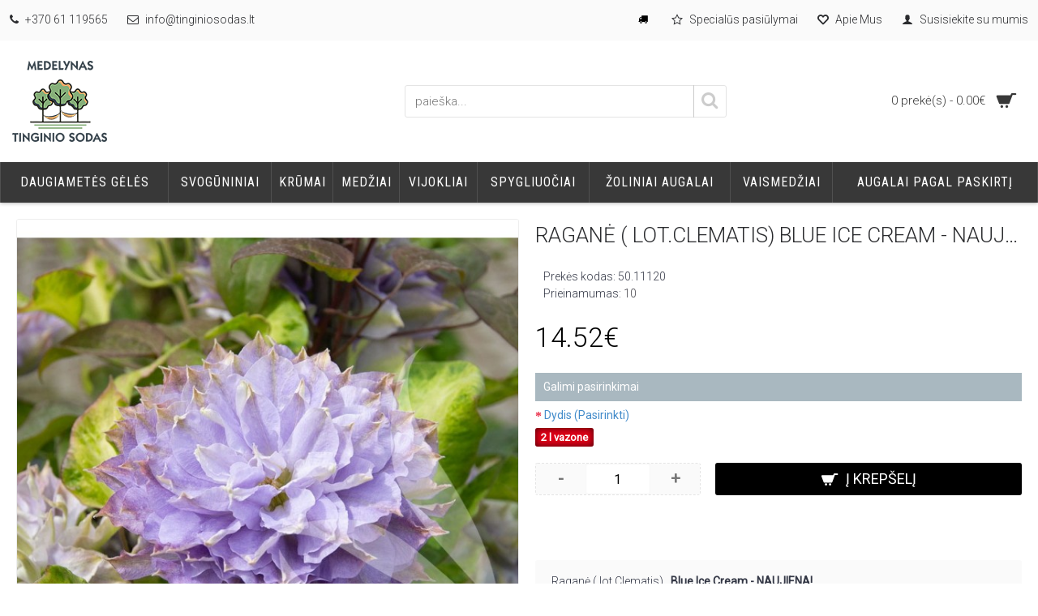

--- FILE ---
content_type: text/html; charset=utf-8
request_url: https://tinginiosodas.lt/index.php?route=product/product&product_id=1671
body_size: 16311
content:
<!DOCTYPE html>
<html dir="ltr" lang="lt" class="webkit chrome chrome131 mac journal-desktop is-guest skin-2 responsive-layout infinite-scroll center-header mega-header catalog-currency lang-flag lang-flag-mobile currency-symbol currency-symbol-mobile no-top-on-mobile collapse-footer-columns soft-shadow extended-layout header-center sticky-menu backface product-grid-second-image product-list-second-image product-page product-page-1671 layout-2 route-product-product oc2 oc23 oc3 no-language" data-j2v="2.16.8">
<head>
<meta charset="UTF-8" />
<meta name="viewport" content="width=device-width, initial-scale=1.0">
<meta name="format-detection" content="telephone=no">
<!--[if IE]><meta http-equiv="X-UA-Compatible" content="IE=Edge,chrome=1"/><![endif]-->
<title>Raganė Blue Ice Cream </title>
<base href="https://tinginiosodas.lt/" />
<meta name="description" content="Daugiamečiai augalai,lijanos, vijokliniai augalai, raganes,raganė Blue Ice Cream , pilnavidurės raganės" />
<meta property="og:title" content="Raganė ( lot.Clematis)  Blue Ice Cream - NAUJIENA!" />
<meta property="og:site_name" content="Augalų ūkis Tinginio sodas" />
<meta property="og:url" content="https://tinginiosodas.lt/index.php?route=product/product&product_id=1671" />
<meta property="og:description" content="Raganė ( lot.Clematis)&nbsp;&nbsp;&nbsp;Blue Ice Cream - NAUJIENA!&nbsp;Aukštis- 2-3&nbsp;m&nbsp; &nbsp; Plotis- 0,5-0,8m&nbsp; &nbsp; Žydėjimo laikas- V-VI, VIIII-IX mėn&nbsp; &nbsp; &nbsp;Lapai- žali&nbsp;&nbsp; &nbsp; &nbsp;Žiedai- melsvi&nbsp;su sidabrišku ar ledo atspalviu&nbsp;iki 12 cm skersm" />
<meta property="og:type" content="product" />
<meta property="og:image" content="https://tinginiosodas.lt/image/cache/catalog/Clematis-Blue-Ice-Cream-1-600x315.jpg" />
<meta property="og:image:width" content="600" />
<meta property="og:image:height" content="315" />
<meta name="twitter:card" content="summary" />
<meta name="twitter:title" content="Raganė ( lot.Clematis)  Blue Ice Cream - NAUJIENA!" />
<meta name="twitter:description" content="Raganė ( lot.Clematis)&nbsp;&nbsp;&nbsp;Blue Ice Cream - NAUJIENA!&nbsp;Aukštis- 2-3&nbsp;m&nbsp; &nbsp; Plotis- 0,5-0,8m&nbsp; &nbsp; Žydėjimo laikas- V-VI, VIIII-IX mėn&nbsp; &nbsp; &nbsp;Lapai- žali&nbsp;&nbsp; &nbsp; &nbsp;Žiedai- melsvi&nbsp;su sidabrišku ar ledo atspalviu&nbsp;iki 12 cm skersm" />
<meta name="twitter:image" content="https://tinginiosodas.lt/image/cache/catalog/Clematis-Blue-Ice-Cream-1-200x200.jpg" />
<meta name="twitter:image:width" content="200" />
<meta name="twitter:image:height" content="200" />
<link href="https://tinginiosodas.lt/index.php?route=product/product&amp;product_id=1671" rel="canonical" />
<link href="https://tinginiosodas.lt/image/catalog/thumbnail.png" rel="icon" />
<link rel="stylesheet" href="//fonts.googleapis.com/css?family=Roboto:regular,300%7CRoboto+Condensed:regular,300%7CDroid+Serif:regular,italic%7CABeeZee:regular&amp;subset=latin"/>
<link rel="stylesheet" href="https://tinginiosodas.lt/catalog/view/theme/journal2/css/j-strap.css?j2v=2.16.8"/>
<link rel="stylesheet" href="https://tinginiosodas.lt/catalog/view/javascript/font-awesome/css/font-awesome.min.css?j2v=2.16.8"/>
<link rel="stylesheet" href="https://tinginiosodas.lt/catalog/view/theme/journal2/lib/jquery.ui/jquery-ui-slider.min.css?j2v=2.16.8"/>
<link rel="stylesheet" href="https://tinginiosodas.lt/catalog/view/theme/journal2/lib/swiper/css/swiper.css?j2v=2.16.8"/>
<link rel="stylesheet" href="https://tinginiosodas.lt/catalog/view/theme/journal2/lib/lightgallery/css/lightgallery.min.css?j2v=2.16.8"/>
<link rel="stylesheet" href="https://tinginiosodas.lt/catalog/view/theme/journal2/lib/magnific-popup/magnific-popup.css?j2v=2.16.8"/>
<link rel="stylesheet" href="https://tinginiosodas.lt/catalog/view/javascript/jquery/datetimepicker/bootstrap-datetimepicker.min.css?j2v=2.16.8"/>
<link rel="stylesheet" href="https://tinginiosodas.lt/catalog/view/theme/journal2/css/hint.min.css?j2v=2.16.8"/>
<link rel="stylesheet" href="https://tinginiosodas.lt/catalog/view/theme/journal2/css/journal.css?j2v=2.16.8"/>
<link rel="stylesheet" href="https://tinginiosodas.lt/catalog/view/theme/journal2/css/features.css?j2v=2.16.8"/>
<link rel="stylesheet" href="https://tinginiosodas.lt/catalog/view/theme/journal2/css/header.css?j2v=2.16.8"/>
<link rel="stylesheet" href="https://tinginiosodas.lt/catalog/view/theme/journal2/css/module.css?j2v=2.16.8"/>
<link rel="stylesheet" href="https://tinginiosodas.lt/catalog/view/theme/journal2/css/pages.css?j2v=2.16.8"/>
<link rel="stylesheet" href="https://tinginiosodas.lt/catalog/view/theme/journal2/css/account.css?j2v=2.16.8"/>
<link rel="stylesheet" href="https://tinginiosodas.lt/catalog/view/theme/journal2/css/blog-manager.css?j2v=2.16.8"/>
<link rel="stylesheet" href="https://tinginiosodas.lt/catalog/view/theme/journal2/css/side-column.css?j2v=2.16.8"/>
<link rel="stylesheet" href="https://tinginiosodas.lt/catalog/view/theme/journal2/css/product.css?j2v=2.16.8"/>
<link rel="stylesheet" href="https://tinginiosodas.lt/catalog/view/theme/journal2/css/category.css?j2v=2.16.8"/>
<link rel="stylesheet" href="https://tinginiosodas.lt/catalog/view/theme/journal2/css/footer.css?j2v=2.16.8"/>
<link rel="stylesheet" href="https://tinginiosodas.lt/catalog/view/theme/journal2/css/icons.css?j2v=2.16.8"/>
<link rel="stylesheet" href="https://tinginiosodas.lt/catalog/view/theme/journal2/css/responsive.css?j2v=2.16.8"/>
<link rel="stylesheet" href="https://tinginiosodas.lt/catalog/view/theme/journal2/css/flex.css?j2v=2.16.8"/>
<link rel="stylesheet" href="https://tinginiosodas.lt/catalog/view/theme/journal2/css/rtl.css?j2v=2.16.8"/>
<link rel="stylesheet" href="index.php?route=journal2/assets/css" />
<script type="text/javascript" src="https://tinginiosodas.lt/catalog/view/theme/journal2/lib/modernizr/modernizr.min.js?j2v=2.16.8"></script>
<script type="text/javascript" src="https://tinginiosodas.lt/catalog/view/javascript/jquery/jquery-2.1.1.min.js?j2v=2.16.8"></script>
<script type="text/javascript" src="https://tinginiosodas.lt/catalog/view/javascript/bootstrap/js/bootstrap.min.js?j2v=2.16.8"></script>
<script type="text/javascript" src="https://tinginiosodas.lt/catalog/view/theme/journal2/lib/jquery/jquery-migrate-1.2.1.min.js?j2v=2.16.8"></script>
<script type="text/javascript" src="https://tinginiosodas.lt/catalog/view/theme/journal2/lib/jquery.ui/jquery-ui-slider.min.js?j2v=2.16.8"></script>
<script type="text/javascript" src="https://tinginiosodas.lt/catalog/view/javascript/common.js?j2v=2.16.8"></script>
<script type="text/javascript" src="https://tinginiosodas.lt/catalog/view/javascript/jquery/jquery.total-storage.min.js?j2v=2.16.8"></script>
<script type="text/javascript" src="https://tinginiosodas.lt/catalog/view/theme/journal2/lib/jquery.tabs/tabs.js?j2v=2.16.8"></script>
<script type="text/javascript" src="https://tinginiosodas.lt/catalog/view/theme/journal2/lib/swiper/js/swiper.jquery.js?j2v=2.16.8"></script>
<script type="text/javascript" src="https://tinginiosodas.lt/catalog/view/theme/journal2/lib/ias/jquery-ias.min.js?j2v=2.16.8"></script>
<script type="text/javascript" src="https://tinginiosodas.lt/catalog/view/theme/journal2/lib/intense/intense.min.js?j2v=2.16.8"></script>
<script type="text/javascript" src="https://tinginiosodas.lt/catalog/view/theme/journal2/lib/lightgallery/js/lightgallery.js?j2v=2.16.8"></script>
<script type="text/javascript" src="https://tinginiosodas.lt/catalog/view/theme/journal2/lib/magnific-popup/jquery.magnific-popup.js?j2v=2.16.8"></script>
<script type="text/javascript" src="https://tinginiosodas.lt/catalog/view/theme/journal2/lib/actual/jquery.actual.min.js?j2v=2.16.8"></script>
<script type="text/javascript" src="https://tinginiosodas.lt/catalog/view/theme/journal2/lib/countdown/jquery.countdown.js?j2v=2.16.8"></script>
<script type="text/javascript" src="https://tinginiosodas.lt/catalog/view/theme/journal2/lib/image-zoom/jquery.imagezoom.min.js?j2v=2.16.8"></script>
<script type="text/javascript" src="https://tinginiosodas.lt/catalog/view/theme/journal2/lib/lazy/jquery.lazy.1.6.min.js?j2v=2.16.8"></script>
<script type="text/javascript" src="https://tinginiosodas.lt/catalog/view/javascript/jquery/datetimepicker/moment/moment.min.js?j2v=2.16.8"></script>
<script type="text/javascript" src="https://tinginiosodas.lt/catalog/view/javascript/jquery/datetimepicker/moment/moment-with-locales.min.js?j2v=2.16.8"></script>
<script type="text/javascript" src="https://tinginiosodas.lt/catalog/view/javascript/jquery/datetimepicker/bootstrap-datetimepicker.min.js?j2v=2.16.8"></script>
<script type="text/javascript" src="https://tinginiosodas.lt/catalog/view/theme/journal2/lib/isotope/imagesloaded.min.js?j2v=2.16.8"></script>
<script type="text/javascript" src="https://tinginiosodas.lt/catalog/view/theme/journal2/lib/isotope/jquery.isotope.min.js?j2v=2.16.8"></script>
<script type="text/javascript" src="https://tinginiosodas.lt/catalog/view/theme/journal2/js/journal.js?j2v=2.16.8"></script>


<meta name="verify-paysera" content="1ef9070b7f0fa1bd20c0bb033c80ee92">
<script>
Journal.NOTIFICATION_BUTTONS = '<div class="notification-buttons"><a class="button notification-cart" href="https://tinginiosodas.lt/prekiu-krepselis">Prekių krepšelis</a><a class="button notification-checkout" href="https://tinginiosodas.lt/uzsakymas">Atsiskaitymas</a></div>';
</script>
</head>
<body>
<!--[if lt IE 9]>
<div class="old-browser">You are using an old browser. Please <a href="http://windows.microsoft.com/en-us/internet-explorer/download-ie">upgrade to a newer version</a> or <a href="http://browsehappy.com/">try a different browser</a>.</div>
<![endif]-->

<header class="journal-header-center journal-header-mega">
  <div class="header">
    <div class="journal-top-header j-min z-1"></div>
    <div class="journal-menu-bg z-0"></div>
    <div class="journal-center-bg j-100 z-0"></div>
    <div id="header" class="journal-header z-2">
      <div class="header-assets top-bar">
        <div class="journal-links j-min xs-100 sm-100 md-50 lg-50 xl-50">
          <div class="links j-min">
            <ul class="top-menu">
              <li>
          <a href="callto:+370 61 119565" class="m-item hide-on-phone"><i style="margin-right: 5px; " data-icon="&#xe695;"></i>
        <span class="top-menu-link">+370 61 119565</span>
      </a>
          </li>
  <li>
          <a href="/cdn-cgi/l/email-protection#8de4e3ebe2cdf9e4e3eae4e3e4e2fee2e9ecfea3e1f9" class="m-item hide-on-phone"><i style="margin-right: 5px; " data-icon="&#xe698;"></i>
        <span class="top-menu-link"><span class="__cf_email__" data-cfemail="731a1d151c33071a1d141a1d1a1c001c1712005d1f07">[email&#160;protected]</span></span>
      </a>
          </li>
            </ul>
          </div>
        </div>
                  <div class="journal-language j-min">

            <div id="google_translate_element"></div>

            <script data-cfasync="false" src="/cdn-cgi/scripts/5c5dd728/cloudflare-static/email-decode.min.js"></script><script type="text/javascript">
              function googleTranslateElementInit() {
                new google.translate.TranslateElement(
                        {pageLanguage: 'lt'},
                        'google_translate_element'
                );
              }
            </script>

            <script type="text/javascript"
                    src=
                    "https://translate.google.com/translate_a/element.js?
cb=googleTranslateElementInit">
            </script>
          </div>
                          <div class="journal-currency j-min">
              <form action="https://tinginiosodas.lt/index.php?route=common/currency/currency" method="post" enctype="multipart/form-data">
    <div id="currency" class="">
      <div class="btn-group">
        <button class="dropdown-toggle" type="button" data-hover="dropdown">
          <div>
                                                            <span class="currency-symbol">€</span>
                                                                              </div>
        </button>
        <ul class="dropdown-menu">
                                                    <li><a onclick="$(this).closest('form').find('input[name=\'code\']').val('EUR'); $(this).closest('form').submit();">€</a></li>
                                                                                                                        <li><a onclick="$(this).closest('form').find('input[name=\'code\']').val('USD'); $(this).closest('form').submit();">$</a></li>
                                                                                      </ul>
      </div>
      <input type="hidden" name="code" value=""/>
      <input type="hidden" name="redirect" value="https://tinginiosodas.lt/index.php?route=product/product&amp;product_id=1671&amp;path=17_57_81"/>
    </div>
  </form>

          </div>
                <div class="journal-secondary j-min xs-100 sm-100 md-50 lg-50 xl-50">
          <div class="links j-min">
            <ul class="top-menu">
              <li>
          <span class="m-item no-link"><i style="margin-right: 5px; " data-icon="&#xe0ad;"></i><span></span></span>
          </li>
  <li>
          <a href="https://tinginiosodas.lt/akcijos" class="m-item hide-on-phone"><i style="margin-right: 5px; " data-icon="&#xe65e;"></i>
        <span class="top-menu-link">Specialūs pasiūlymai</span>
      </a>
          </li>
  <li>
          <a href="https://tinginiosodas.lt/apie-mus" class="m-item hide-on-phone"><i style="margin-right: 5px; " data-icon="&#xe663;"></i>
        <span class="top-menu-link">Apie Mus</span>
      </a>
          </li>
  <li>
          <a href="https://tinginiosodas.lt/susisiekite-su-mumis" class="m-item hide-on-phone"><i style="margin-right: 5px; " data-icon="&#xe1b4;"></i>
        <span class="top-menu-link">Susisiekite su mumis</span>
      </a>
          </li>
            </ul>
          </div>
        </div>
      </div>
      <div class="header-assets">

                        
        <div class="journal-logo j-100 xs-100 sm-100 md-30 lg-30 xl-30">
                      <div id="logo">
              <a href="https://tinginiosodas.lt/">
                <img src="image/catalog/demo/logas.png" width="117" height="100" alt="Augalų ūkis Tinginio sodas" title="Augalų ūkis Tinginio sodas" class="logo-2x"  width="117" height="100"/><img src="https://tinginiosodas.lt/image/cache/catalog/demo/logas-117x100.png" width="117" height="100" alt="Augalų ūkis Tinginio sodas" title="Augalų ūkis Tinginio sodas" class="logo-1x"  width="117" height="100"/>
              </a>
            </div>
                  </div>
        <div class="journal-search j-min xs-100 sm-50 md-45 lg-45 xl-45">
          <div id="search" class="input-group j-min">
  <input type="text" name="search" value="" placeholder="paieška..." autocomplete="off" class="form-control input-lg"/>
  <div class="button-search">
    <button type="button"><i></i></button>
  </div>
</div>

        </div>
        <div class="journal-cart j-min xs-100 sm-50 md-25 lg-25 xl-25">
          <div id="cart" class="btn-group btn-block">
  <button type="button" data-toggle="dropdown" class="btn btn-inverse btn-block btn-lg dropdown-toggle heading"><a><span id="cart-total" data-loading-text="Kraunasi...&nbsp;&nbsp;">0 prekė(s) - 0.00€</span> <i></i></a></button>
  <div class="content">
    <ul class="cart-wrapper">
              <li>
          <p class="text-center empty">Jūsų prekių krepšelis tuščias</p>
        </li>
          </ul>
  </div>
</div>

        </div>
      </div>
      <div class="journal-menu j-min xs-100 sm-100 md-100 lg-100 xl-100">
        <style></style>

<div class="mobile-trigger">MENU</div>

<ul class="super-menu mobile-menu menu-table" style="table-layout: auto">
      <li id="main-menu-item-1" class="drop-down ">
              <a href="https://tinginiosodas.lt/daugiametes-geles" ><span class="main-menu-text">Daugiametės gėlės</span></a>
      
      
      
      
              <ul>
                    <li>
      <a  href="https://tinginiosodas.lt/index.php?route=product/category&amp;path=80_362"   class="">
         Beručiai
              </a>
          </li>
          <li>
      <a  href="https://tinginiosodas.lt/index.php?route=product/category&amp;path=80_326"   class="">
        Aguonos
              </a>
          </li>
          <li>
      <a  href="https://tinginiosodas.lt/index.php?route=product/category&amp;path=80_155"   class="">
        Alūnės
              </a>
          </li>
          <li>
      <a  href="https://tinginiosodas.lt/index.php?route=product/category&amp;path=80_103"   class="">
        Astilbės
              </a>
          </li>
          <li>
      <a  href="https://tinginiosodas.lt/index.php?route=product/category&amp;path=80_158"   class="">
        Astrai
              </a>
          </li>
          <li>
      <a  href="https://tinginiosodas.lt/index.php?route=product/category&amp;path=80_110"   class="">
        Astrancijos
              </a>
          </li>
          <li>
      <a  href="https://tinginiosodas.lt/index.php?route=product/category&amp;path=80_210"   class="">
        Aubretės
              </a>
          </li>
          <li>
      <a  href="https://tinginiosodas.lt/index.php?route=product/category&amp;path=80_297"   class="">
        Auskarėliai
              </a>
          </li>
          <li>
      <a  href="https://tinginiosodas.lt/index.php?route=product/category&amp;path=80_337"   class="">
        Baltagalvės
              </a>
          </li>
          <li>
      <a  href="https://tinginiosodas.lt/index.php?route=product/category&amp;path=80_305"   class="">
        Bandreniai
              </a>
          </li>
          <li>
      <a  href="https://tinginiosodas.lt/index.php?route=product/category&amp;path=80_209"   class="">
        Bergenijos
              </a>
          </li>
          <li>
      <a  href="https://tinginiosodas.lt/index.php?route=product/category&amp;path=80_111"   class="">
        Bruneros
              </a>
          </li>
          <li>
      <a  href="https://tinginiosodas.lt/index.php?route=product/category&amp;path=80_101"   class="">
        Buožainės
              </a>
          </li>
          <li>
      <a  href="https://tinginiosodas.lt/index.php?route=product/category&amp;path=80_213"   class="">
        Čiobreliai
              </a>
          </li>
          <li>
      <a  href="https://tinginiosodas.lt/index.php?route=product/category&amp;path=80_328"   class="">
        Epimedžiai
              </a>
          </li>
          <li>
      <a  href="https://tinginiosodas.lt/index.php?route=product/category&amp;path=80_104"   class="">
        Ežiuolės
                  <i class="menu-plus"></i>
              </a>
              <span class="mobile-plus">+</span>
        <ul>           <li>
      <a  href="https://tinginiosodas.lt/index.php?route=product/category&amp;path=80_104_300"   class="">
        Aukštos
              </a>
          </li>
          <li>
      <a  href="https://tinginiosodas.lt/index.php?route=product/category&amp;path=80_104_299"   class="">
        Vidutinio aukščio
              </a>
          </li>
          <li>
      <a  href="https://tinginiosodas.lt/index.php?route=product/category&amp;path=80_104_298"   class="">
        Žemaūgės
              </a>
          </li>
  </ul>
          </li>
          <li>
      <a  href="https://tinginiosodas.lt/index.php?route=product/category&amp;path=80_212"   class="">
        Flioksai
              </a>
          </li>
          <li>
      <a  href="https://tinginiosodas.lt/index.php?route=product/category&amp;path=80_112"   class="">
        Gaurės
              </a>
          </li>
          <li>
      <a  href="https://tinginiosodas.lt/index.php?route=product/category&amp;path=80_352"   class="">
        Gauros
              </a>
          </li>
          <li>
      <a  href="https://tinginiosodas.lt/index.php?route=product/category&amp;path=80_336"   class="">
        Girmėtės
              </a>
          </li>
          <li>
      <a  href="https://tinginiosodas.lt/index.php?route=product/category&amp;path=80_274"   class="">
        Gludai
              </a>
          </li>
          <li>
      <a  href="https://tinginiosodas.lt/index.php?route=product/category&amp;path=80_327"   class="">
        Gumbenės
              </a>
          </li>
          <li>
      <a  href="https://tinginiosodas.lt/index.php?route=product/category&amp;path=80_275"   class="">
        Gvaizdės/gvazdikai
              </a>
          </li>
          <li>
      <a  href="https://tinginiosodas.lt/index.php?route=product/category&amp;path=80_359"   class="">
        Heucherelės
              </a>
          </li>
          <li>
      <a  href="https://tinginiosodas.lt/index.php?route=product/category&amp;path=80_229"   class="">
        Juodžolės ( blakėžudės)
              </a>
          </li>
          <li>
      <a  href="https://tinginiosodas.lt/index.php?route=product/category&amp;path=80_301"   class="">
        Karpažolės
              </a>
          </li>
          <li>
      <a  href="https://tinginiosodas.lt/index.php?route=product/category&amp;path=80_159"   class="">
        Katilėliai
              </a>
          </li>
          <li>
      <a  href="https://tinginiosodas.lt/index.php?route=product/category&amp;path=80_98"   class="">
        Katžolės
              </a>
          </li>
          <li>
      <a  href="https://tinginiosodas.lt/index.php?route=product/category&amp;path=80_230"   class="">
        Kemerai
              </a>
          </li>
          <li>
      <a  href="https://tinginiosodas.lt/index.php?route=product/category&amp;path=80_278"   class="">
        Kiečiai
              </a>
          </li>
          <li>
      <a  href="https://tinginiosodas.lt/index.php?route=product/category&amp;path=80_122"   class="">
        Kinmėtės
              </a>
          </li>
          <li>
      <a  href="https://tinginiosodas.lt/index.php?route=product/category&amp;path=80_106"   class="">
        Kitos daugiametės gėlės  H-N
                  <i class="menu-plus"></i>
              </a>
              <span class="mobile-plus">+</span>
        <ul>           <li>
      <a  href="https://tinginiosodas.lt/index.php?route=product/category&amp;path=80_106_246"   class="">
        Knifofijos
              </a>
          </li>
  </ul>
          </li>
          <li>
      <a  href="https://tinginiosodas.lt/index.php?route=product/category&amp;path=80_107"   class="">
        Kitos daugiametės gėlės O-Z
              </a>
          </li>
          <li>
      <a  href="https://tinginiosodas.lt/index.php?route=product/category&amp;path=80_108"   class="">
        Klemaliai
              </a>
          </li>
          <li>
      <a  href="https://tinginiosodas.lt/index.php?route=product/category&amp;path=80_247"   class="">
        Knifofijos
              </a>
          </li>
          <li>
      <a  href="https://tinginiosodas.lt/index.php?route=product/category&amp;path=80_100"   class="">
        Kraujalakės
              </a>
          </li>
          <li>
      <a  href="https://tinginiosodas.lt/index.php?route=product/category&amp;path=80_102"   class="">
        Kraujažolės
              </a>
          </li>
          <li>
      <a  href="https://tinginiosodas.lt/index.php?route=product/category&amp;path=80_353"   class="">
        Kurpelės
              </a>
          </li>
          <li>
      <a  href="https://tinginiosodas.lt/index.php?route=product/category&amp;path=80_185"   class="">
        Levandos
              </a>
          </li>
          <li>
      <a  href="https://tinginiosodas.lt/index.php?route=product/category&amp;path=80_216"   class="">
        Liatriai
              </a>
          </li>
          <li>
      <a  href="https://tinginiosodas.lt/index.php?route=product/category&amp;path=80_123"   class="">
        Lubinai
              </a>
          </li>
          <li>
      <a  href="https://tinginiosodas.lt/index.php?route=product/category&amp;path=80_228"   class="">
        Lubinai
              </a>
          </li>
          <li>
      <a  href="https://tinginiosodas.lt/index.php?route=product/category&amp;path=80_219"   class="">
        Mėlesai
              </a>
          </li>
          <li>
      <a  href="https://tinginiosodas.lt/index.php?route=product/category&amp;path=80_115"   class="">
        Melsvės
              </a>
          </li>
          <li>
      <a  href="https://tinginiosodas.lt/index.php?route=product/category&amp;path=80_279"   class="">
        Mėtos
              </a>
          </li>
          <li>
      <a  href="https://tinginiosodas.lt/index.php?route=product/category&amp;path=80_168"   class="">
        Monardos
              </a>
          </li>
          <li>
      <a  href="https://tinginiosodas.lt/index.php?route=product/category&amp;path=80_211"   class="">
        Mudrės
              </a>
          </li>
          <li>
      <a  href="https://tinginiosodas.lt/index.php?route=product/category&amp;path=80_116"   class="">
        Paparčiai
              </a>
          </li>
          <li>
      <a  href="https://tinginiosodas.lt/index.php?route=product/category&amp;path=80_358"   class="">
        Penstemonai
              </a>
          </li>
          <li>
      <a  href="https://tinginiosodas.lt/index.php?route=product/category&amp;path=80_161"   class="">
        Pentiniai
              </a>
          </li>
          <li>
      <a  href="https://tinginiosodas.lt/index.php?route=product/category&amp;path=80_184"   class="">
        Plukės
              </a>
          </li>
          <li>
      <a  href="https://tinginiosodas.lt/index.php?route=product/category&amp;path=80_280"   class="">
        Pūstatauriai
              </a>
          </li>
          <li>
      <a  href="https://tinginiosodas.lt/index.php?route=product/category&amp;path=80_331"   class="">
        Rasakilos
              </a>
          </li>
          <li>
      <a  href="https://tinginiosodas.lt/index.php?route=product/category&amp;path=80_357"   class="">
        Raudoklės
              </a>
          </li>
          <li>
      <a  href="https://tinginiosodas.lt/index.php?route=product/category&amp;path=80_333"   class="">
        Raudonėliai
              </a>
          </li>
          <li>
      <a  href="https://tinginiosodas.lt/index.php?route=product/category&amp;path=80_334"   class="">
        Raudonėliai
              </a>
          </li>
          <li>
      <a  href="https://tinginiosodas.lt/index.php?route=product/category&amp;path=80_266"   class="">
        Rožės
                  <i class="menu-plus"></i>
              </a>
              <span class="mobile-plus">+</span>
        <ul>           <li>
      <a  href="https://tinginiosodas.lt/index.php?route=product/category&amp;path=80_266_314"   class="">
        Angliškos Austino 
              </a>
          </li>
          <li>
      <a  href="https://tinginiosodas.lt/index.php?route=product/category&amp;path=80_266_308"   class="">
        Besidriekiančios
              </a>
          </li>
          <li>
      <a  href="https://tinginiosodas.lt/index.php?route=product/category&amp;path=80_266_267"   class="">
        Floribundinės
              </a>
          </li>
          <li>
      <a  href="https://tinginiosodas.lt/index.php?route=product/category&amp;path=80_266_270"   class="">
        Vijoklinės
              </a>
          </li>
          <li>
      <a  href="https://tinginiosodas.lt/index.php?route=product/category&amp;path=80_266_272"   class="">
        Žemaūgės 
              </a>
          </li>
  </ul>
          </li>
          <li>
      <a  href="https://tinginiosodas.lt/index.php?route=product/category&amp;path=80_208"   class="">
        Rudbekijos
              </a>
          </li>
          <li>
      <a  href="https://tinginiosodas.lt/index.php?route=product/category&amp;path=80_162"   class="">
        Rūgtys
              </a>
          </li>
          <li>
      <a  href="https://tinginiosodas.lt/index.php?route=product/category&amp;path=80_283"   class="">
        Rusmenės
              </a>
          </li>
          <li>
      <a  href="https://tinginiosodas.lt/daugiametes-geles/salavijai"   class="">
        Šalavijai
              </a>
          </li>
          <li>
      <a  href="https://tinginiosodas.lt/index.php?route=product/category&amp;path=80_224"   class="">
        Saulainės
              </a>
          </li>
          <li>
      <a  href="https://tinginiosodas.lt/index.php?route=product/category&amp;path=80_302"   class="">
        Saulėgrąžos
              </a>
          </li>
          <li>
      <a  href="https://tinginiosodas.lt/index.php?route=product/category&amp;path=80_118"   class="">
        Šilagėlės
              </a>
          </li>
          <li>
      <a  href="https://tinginiosodas.lt/index.php?route=product/category&amp;path=80_99"   class="">
        Šilokai
              </a>
          </li>
          <li>
      <a  href="https://tinginiosodas.lt/index.php?route=product/category&amp;path=80_217"   class="">
        Šilropės
              </a>
          </li>
          <li>
      <a  href="https://tinginiosodas.lt/index.php?route=product/category&amp;path=80_192"   class="">
        Sinavadai
              </a>
          </li>
          <li>
      <a  href="https://tinginiosodas.lt/index.php?route=product/category&amp;path=80_97"   class="">
        Snapučiai
              </a>
          </li>
          <li>
      <a  href="https://tinginiosodas.lt/index.php?route=product/category&amp;path=80_287"   class="">
        Svogūninės gėlės
                  <i class="menu-plus"></i>
              </a>
              <span class="mobile-plus">+</span>
        <ul>           <li>
      <a  href="https://tinginiosodas.lt/index.php?route=product/category&amp;path=80_287_344"   class="">
        Amariliai
              </a>
          </li>
          <li>
      <a  href="https://tinginiosodas.lt/index.php?route=product/category&amp;path=80_287_288"   class="">
        Dekoratyviniai česnakai
              </a>
          </li>
          <li>
      <a  href="https://tinginiosodas.lt/index.php?route=product/category&amp;path=80_287_342"   class="">
        Deriniai
              </a>
          </li>
          <li>
      <a  href="https://tinginiosodas.lt/index.php?route=product/category&amp;path=80_287_345"   class="">
        Eremurai
              </a>
          </li>
          <li>
      <a  href="https://tinginiosodas.lt/index.php?route=product/category&amp;path=80_287_361"   class="">
        Hiacintai
              </a>
          </li>
          <li>
      <a  href="https://tinginiosodas.lt/index.php?route=product/category&amp;path=80_287_291"   class="">
        Krokai
              </a>
          </li>
          <li>
      <a  href="https://tinginiosodas.lt/index.php?route=product/category&amp;path=80_287_340"   class="">
        Lelijos
              </a>
          </li>
          <li>
      <a  href="https://tinginiosodas.lt/index.php?route=product/category&amp;path=80_287_343"   class="">
        Lelijos
              </a>
          </li>
          <li>
      <a  href="https://tinginiosodas.lt/index.php?route=product/category&amp;path=80_287_339"   class="">
        Narcizai
              </a>
          </li>
          <li>
      <a  href="https://tinginiosodas.lt/index.php?route=product/category&amp;path=80_287_356"   class="">
        Snieguolės
              </a>
          </li>
          <li>
      <a  href="https://tinginiosodas.lt/index.php?route=product/category&amp;path=80_287_289"   class="">
        Tulpės
              </a>
          </li>
          <li>
      <a  href="https://tinginiosodas.lt/index.php?route=product/category&amp;path=80_287_341"   class="">
        Žydrės
              </a>
          </li>
  </ul>
          </li>
          <li>
      <a  href="https://tinginiosodas.lt/index.php?route=product/category&amp;path=80_285"   class="">
        Tūbės
              </a>
          </li>
          <li>
      <a  href="https://tinginiosodas.lt/index.php?route=product/category&amp;path=80_276"   class="">
        Uolaskėlės
              </a>
          </li>
          <li>
      <a  href="https://tinginiosodas.lt/index.php?route=product/category&amp;path=80_273"   class="">
        Vaisgina
              </a>
          </li>
          <li>
      <a  href="https://tinginiosodas.lt/index.php?route=product/category&amp;path=80_335"   class="">
        Verbenos
              </a>
          </li>
          <li>
      <a  href="https://tinginiosodas.lt/daugiametes-geles/veronikos"   class="">
        Veronikos
              </a>
          </li>
          <li>
      <a  href="https://tinginiosodas.lt/index.php?route=product/category&amp;path=80_131"   class="">
        Veronikūnai
              </a>
          </li>
          <li>
      <a  href="https://tinginiosodas.lt/index.php?route=product/category&amp;path=80_113"   class="">
        Viendienės
              </a>
          </li>
          <li>
      <a  href="https://tinginiosodas.lt/index.php?route=product/category&amp;path=80_154"   class="">
        Viendienės
              </a>
          </li>
          <li>
      <a  href="https://tinginiosodas.lt/index.php?route=product/category&amp;path=80_153"   class="">
        Vilkdalgiai (Irisai)
              </a>
          </li>
          <li>
      <a  href="https://tinginiosodas.lt/index.php?route=product/category&amp;path=80_121"   class="">
        Vingiriai
              </a>
          </li>
          <li>
      <a  href="https://tinginiosodas.lt/index.php?route=product/category&amp;path=80_232"   class="">
        Viržiai
              </a>
          </li>
          <li>
      <a  href="https://tinginiosodas.lt/index.php?route=product/category&amp;path=80_152"   class="">
        Žiemės
              </a>
          </li>
          <li>
      <a  href="https://tinginiosodas.lt/index.php?route=product/category&amp;path=80_223"   class="">
        Žiognagės
              </a>
          </li>
          <li>
      <a  href="https://tinginiosodas.lt/index.php?route=product/category&amp;path=80_354"   class="">
        Zundos
              </a>
          </li>
          <li>
      <a  href="https://tinginiosodas.lt/index.php?route=product/category&amp;path=80_286"   class="">
        Žvaigždūnės
              </a>
          </li>
          <li>
      <a  href="https://tinginiosodas.lt/daugiametes-geles/kitos-daugiametes-geles-a-g"   class="">
        Kitos daugiametės gėlės A- G
              </a>
          </li>
  
        </ul>
      
      
      
      <span class="mobile-plus">+</span>
    </li>
      <li id="main-menu-item-2" class="mega-menu-categories ">
              <a href="https://tinginiosodas.lt/index.php?route=product/category&amp;path=287" ><span class="main-menu-text">SVOGŪNINIAI</span></a>
      
              <div class="mega-menu">
          <div>
                          <div class="mega-menu-item xs-50 sm-33 md-25 lg-16 xl-16 menu-image-right ">
                <div>
                  <h3><a href="https://tinginiosodas.lt/index.php?route=product/category&amp;path=287_344">Amariliai</a></h3>
                  <div>
                                          <a href="https://tinginiosodas.lt/index.php?route=product/category&amp;path=287_344"><img width="250" height="250" class="lazy" src="https://tinginiosodas.lt/image/cache/no_image-250x250.png" data-src="https://tinginiosodas.lt/image/cache/catalog/amar-250x250.jpg" data-default-src="https://tinginiosodas.lt/image/cache/catalog/amar-250x250.jpg" alt="Amariliai"/></a>
                                                              <ul>
                                                                                              </ul>
                                      </div>
                </div>
              </div>
                          <div class="mega-menu-item xs-50 sm-33 md-25 lg-16 xl-16 menu-image-right ">
                <div>
                  <h3><a href="https://tinginiosodas.lt/index.php?route=product/category&amp;path=287_288">Dekoratyviniai česnakai</a></h3>
                  <div>
                                          <a href="https://tinginiosodas.lt/index.php?route=product/category&amp;path=287_288"><img width="250" height="250" class="lazy" src="https://tinginiosodas.lt/image/cache/no_image-250x250.png" data-src="https://tinginiosodas.lt/image/cache/no_image-250x250.png" data-default-src="https://tinginiosodas.lt/image/cache/no_image-250x250.png" alt="Dekoratyviniai česnakai"/></a>
                                                              <ul>
                                                                                              </ul>
                                      </div>
                </div>
              </div>
                          <div class="mega-menu-item xs-50 sm-33 md-25 lg-16 xl-16 menu-image-right ">
                <div>
                  <h3><a href="https://tinginiosodas.lt/index.php?route=product/category&amp;path=287_342">Deriniai</a></h3>
                  <div>
                                          <a href="https://tinginiosodas.lt/index.php?route=product/category&amp;path=287_342"><img width="250" height="250" class="lazy" src="https://tinginiosodas.lt/image/cache/no_image-250x250.png" data-src="https://tinginiosodas.lt/image/cache/no_image-250x250.png" data-default-src="https://tinginiosodas.lt/image/cache/no_image-250x250.png" alt="Deriniai"/></a>
                                                              <ul>
                                                                                              </ul>
                                      </div>
                </div>
              </div>
                          <div class="mega-menu-item xs-50 sm-33 md-25 lg-16 xl-16 menu-image-right ">
                <div>
                  <h3><a href="https://tinginiosodas.lt/index.php?route=product/category&amp;path=287_345">Eremurai</a></h3>
                  <div>
                                          <a href="https://tinginiosodas.lt/index.php?route=product/category&amp;path=287_345"><img width="250" height="250" class="lazy" src="https://tinginiosodas.lt/image/cache/no_image-250x250.png" data-src="https://tinginiosodas.lt/image/cache/catalog/eremuras-lot-eremurus-cleopatra-2023-m-ruduo-250x250.jpg" data-default-src="https://tinginiosodas.lt/image/cache/catalog/eremuras-lot-eremurus-cleopatra-2023-m-ruduo-250x250.jpg" alt="Eremurai"/></a>
                                                              <ul>
                                                                                              </ul>
                                      </div>
                </div>
              </div>
                          <div class="mega-menu-item xs-50 sm-33 md-25 lg-16 xl-16 menu-image-right ">
                <div>
                  <h3><a href="https://tinginiosodas.lt/index.php?route=product/category&amp;path=287_361">Hiacintai</a></h3>
                  <div>
                                          <a href="https://tinginiosodas.lt/index.php?route=product/category&amp;path=287_361"><img width="250" height="250" class="lazy" src="https://tinginiosodas.lt/image/cache/no_image-250x250.png" data-src="https://tinginiosodas.lt/image/cache/no_image-250x250.png" data-default-src="https://tinginiosodas.lt/image/cache/no_image-250x250.png" alt="Hiacintai"/></a>
                                                              <ul>
                                                                                              </ul>
                                      </div>
                </div>
              </div>
                          <div class="mega-menu-item xs-50 sm-33 md-25 lg-16 xl-16 menu-image-right ">
                <div>
                  <h3><a href="https://tinginiosodas.lt/index.php?route=product/category&amp;path=287_291">Krokai</a></h3>
                  <div>
                                          <a href="https://tinginiosodas.lt/index.php?route=product/category&amp;path=287_291"><img width="250" height="250" class="lazy" src="https://tinginiosodas.lt/image/cache/no_image-250x250.png" data-src="https://tinginiosodas.lt/image/cache/no_image-250x250.png" data-default-src="https://tinginiosodas.lt/image/cache/no_image-250x250.png" alt="Krokai"/></a>
                                                              <ul>
                                                                                              </ul>
                                      </div>
                </div>
              </div>
                          <div class="mega-menu-item xs-50 sm-33 md-25 lg-16 xl-16 menu-image-right ">
                <div>
                  <h3><a href="https://tinginiosodas.lt/index.php?route=product/category&amp;path=287_340">Lelijos</a></h3>
                  <div>
                                          <a href="https://tinginiosodas.lt/index.php?route=product/category&amp;path=287_340"><img width="250" height="250" class="lazy" src="https://tinginiosodas.lt/image/cache/no_image-250x250.png" data-src="https://tinginiosodas.lt/image/cache/no_image-250x250.png" data-default-src="https://tinginiosodas.lt/image/cache/no_image-250x250.png" alt="Lelijos"/></a>
                                                              <ul>
                                                                                              </ul>
                                      </div>
                </div>
              </div>
                          <div class="mega-menu-item xs-50 sm-33 md-25 lg-16 xl-16 menu-image-right ">
                <div>
                  <h3><a href="https://tinginiosodas.lt/index.php?route=product/category&amp;path=287_343">Lelijos</a></h3>
                  <div>
                                          <a href="https://tinginiosodas.lt/index.php?route=product/category&amp;path=287_343"><img width="250" height="250" class="lazy" src="https://tinginiosodas.lt/image/cache/no_image-250x250.png" data-src="https://tinginiosodas.lt/image/cache/catalog/siberia-250x250.jpg" data-default-src="https://tinginiosodas.lt/image/cache/catalog/siberia-250x250.jpg" alt="Lelijos"/></a>
                                                              <ul>
                                                                                              </ul>
                                      </div>
                </div>
              </div>
                          <div class="mega-menu-item xs-50 sm-33 md-25 lg-16 xl-16 menu-image-right ">
                <div>
                  <h3><a href="https://tinginiosodas.lt/index.php?route=product/category&amp;path=287_339">Narcizai</a></h3>
                  <div>
                                          <a href="https://tinginiosodas.lt/index.php?route=product/category&amp;path=287_339"><img width="250" height="250" class="lazy" src="https://tinginiosodas.lt/image/cache/no_image-250x250.png" data-src="https://tinginiosodas.lt/image/cache/no_image-250x250.png" data-default-src="https://tinginiosodas.lt/image/cache/no_image-250x250.png" alt="Narcizai"/></a>
                                                              <ul>
                                                                                              </ul>
                                      </div>
                </div>
              </div>
                          <div class="mega-menu-item xs-50 sm-33 md-25 lg-16 xl-16 menu-image-right ">
                <div>
                  <h3><a href="https://tinginiosodas.lt/index.php?route=product/category&amp;path=287_356">Snieguolės</a></h3>
                  <div>
                                          <a href="https://tinginiosodas.lt/index.php?route=product/category&amp;path=287_356"><img width="250" height="250" class="lazy" src="https://tinginiosodas.lt/image/cache/no_image-250x250.png" data-src="https://tinginiosodas.lt/image/cache/no_image-250x250.png" data-default-src="https://tinginiosodas.lt/image/cache/no_image-250x250.png" alt="Snieguolės"/></a>
                                                              <ul>
                                                                                              </ul>
                                      </div>
                </div>
              </div>
                          <div class="mega-menu-item xs-50 sm-33 md-25 lg-16 xl-16 menu-image-right ">
                <div>
                  <h3><a href="https://tinginiosodas.lt/index.php?route=product/category&amp;path=287_289">Tulpės</a></h3>
                  <div>
                                          <a href="https://tinginiosodas.lt/index.php?route=product/category&amp;path=287_289"><img width="250" height="250" class="lazy" src="https://tinginiosodas.lt/image/cache/no_image-250x250.png" data-src="https://tinginiosodas.lt/image/cache/no_image-250x250.png" data-default-src="https://tinginiosodas.lt/image/cache/no_image-250x250.png" alt="Tulpės"/></a>
                                                              <ul>
                                                                                              </ul>
                                      </div>
                </div>
              </div>
                          <div class="mega-menu-item xs-50 sm-33 md-25 lg-16 xl-16 menu-image-right ">
                <div>
                  <h3><a href="https://tinginiosodas.lt/index.php?route=product/category&amp;path=287_341">Žydrės</a></h3>
                  <div>
                                          <a href="https://tinginiosodas.lt/index.php?route=product/category&amp;path=287_341"><img width="250" height="250" class="lazy" src="https://tinginiosodas.lt/image/cache/no_image-250x250.png" data-src="https://tinginiosodas.lt/image/cache/no_image-250x250.png" data-default-src="https://tinginiosodas.lt/image/cache/no_image-250x250.png" alt="Žydrės"/></a>
                                                              <ul>
                                                                                              </ul>
                                      </div>
                </div>
              </div>
                      </div>
          <span class="clearfix"></span>
        </div>
        <span class="clearfix"></span>
      
      
      
      
      
      
      <span class="mobile-plus">+</span>
    </li>
      <li id="main-menu-item-3" class="drop-down ">
              <a href="https://tinginiosodas.lt/dekoratyviniai-krumai" ><span class="main-menu-text">Krūmai</span></a>
      
      
      
      
              <ul>
                    <li>
      <a  href="https://tinginiosodas.lt/index.php?route=product/category&amp;path=17_140"   class="">
        Alyvos
              </a>
          </li>
          <li>
      <a  href="https://tinginiosodas.lt/index.php?route=product/category&amp;path=17_167"   class="">
        Azalijos
              </a>
          </li>
          <li>
      <a  href="https://tinginiosodas.lt/index.php?route=product/category&amp;path=17_293"   class="">
        Bijūnai šaknimis
                  <i class="menu-plus"></i>
              </a>
              <span class="mobile-plus">+</span>
        <ul>           <li>
      <a  href="https://tinginiosodas.lt/index.php?route=product/category&amp;path=17_293_347"   class="">
        Ankstyvi
              </a>
          </li>
          <li>
      <a  href="https://tinginiosodas.lt/index.php?route=product/category&amp;path=17_293_351"   class="">
        Vėlyvi
              </a>
          </li>
          <li>
      <a  href="https://tinginiosodas.lt/index.php?route=product/category&amp;path=17_293_349"   class="">
        Vidutinio ankstyvumo 
              </a>
          </li>
  </ul>
          </li>
          <li>
      <a  href="https://tinginiosodas.lt/index.php?route=product/category&amp;path=17_120"   class="">
        Bijūnai vazonuose
                  <i class="menu-plus"></i>
              </a>
              <span class="mobile-plus">+</span>
        <ul>           <li>
      <a  href="https://tinginiosodas.lt/index.php?route=product/category&amp;path=17_120_346"   class="">
        Ankstyvi 
              </a>
          </li>
          <li>
      <a  href="https://tinginiosodas.lt/index.php?route=product/category&amp;path=17_120_350"   class="">
        Vėlyvi
              </a>
          </li>
          <li>
      <a  href="https://tinginiosodas.lt/index.php?route=product/category&amp;path=17_120_348"   class="">
        Vidutinio ankstyvumo 
              </a>
          </li>
  </ul>
          </li>
          <li>
      <a  href="https://tinginiosodas.lt/dekoratyviniai-krumai/Budlejos"   class="">
        Budlėjos
              </a>
          </li>
          <li>
      <a  href="https://tinginiosodas.lt/index.php?route=product/category&amp;path=17_207"   class="">
        Buksmedžiai
              </a>
          </li>
          <li>
      <a  href="https://tinginiosodas.lt/index.php?route=product/category&amp;path=17_222"   class="">
        Deucijos ( radastai)
              </a>
          </li>
          <li>
      <a  href="https://tinginiosodas.lt/index.php?route=product/category&amp;path=17_205"   class="">
        Dyglainės
              </a>
          </li>
          <li>
      <a  href="https://tinginiosodas.lt/index.php?route=product/category&amp;path=17_149"   class="">
        Eglūnai
              </a>
          </li>
          <li>
      <a  href="https://tinginiosodas.lt/index.php?route=product/category&amp;path=17_125"   class="">
        Forsitijos
              </a>
          </li>
          <li>
      <a  href="https://tinginiosodas.lt/index.php?route=product/category&amp;path=17_126"   class="">
        Hortenzijos 
                  <i class="menu-plus"></i>
              </a>
              <span class="mobile-plus">+</span>
        <ul>           <li>
      <a  href="https://tinginiosodas.lt/index.php?route=product/category&amp;path=17_126_263"   class="">
        Didžialapės
              </a>
          </li>
          <li>
      <a  href="https://tinginiosodas.lt/index.php?route=product/category&amp;path=17_126_262"   class="">
        Šluotelinės
              </a>
          </li>
          <li>
      <a  href="https://tinginiosodas.lt/index.php?route=product/category&amp;path=17_126_264"   class="">
        Šviesiosios
              </a>
          </li>
  </ul>
          </li>
          <li>
      <a  href="https://tinginiosodas.lt/index.php?route=product/category&amp;path=17_175"   class="">
        Jazminai
              </a>
          </li>
          <li>
      <a  href="https://tinginiosodas.lt/index.php?route=product/category&amp;path=17_157"   class="">
        Kauleniai
              </a>
          </li>
          <li>
      <a  href="https://tinginiosodas.lt/index.php?route=product/category&amp;path=17_282"   class="">
        Kinrožės
              </a>
          </li>
          <li>
      <a  href="https://tinginiosodas.lt/dekoratyviniai-krumai/geles"   class="">
        Lanksvos
              </a>
          </li>
          <li>
      <a  href="https://tinginiosodas.lt/index.php?route=product/category&amp;path=17_147"   class="">
        Lazdynai
              </a>
          </li>
          <li>
      <a  href="https://tinginiosodas.lt/index.php?route=product/category&amp;path=17_163"   class="">
        Magnolijos
              </a>
          </li>
          <li>
      <a  href="https://tinginiosodas.lt/index.php?route=product/category&amp;path=17_137"   class="">
        Ožekšniai
              </a>
          </li>
          <li>
      <a  href="https://tinginiosodas.lt/index.php?route=product/category&amp;path=17_182"   class="">
        Pjeriai
              </a>
          </li>
          <li>
      <a  href="https://tinginiosodas.lt/index.php?route=product/category&amp;path=17_135"   class="">
        Pūkeniai
              </a>
          </li>
          <li>
      <a  href="https://tinginiosodas.lt/index.php?route=product/category&amp;path=17_176"   class="">
        Pūsleniai
              </a>
          </li>
          <li>
      <a  href="https://tinginiosodas.lt/index.php?route=product/category&amp;path=17_178"   class="">
        Putinai
              </a>
          </li>
          <li>
      <a  href="https://tinginiosodas.lt/index.php?route=product/category&amp;path=17_261"   class="">
        Raipstai (Zuikiakrūmiai)
              </a>
          </li>
          <li>
      <a  href="https://tinginiosodas.lt/index.php?route=product/category&amp;path=17_128"   class="">
        Raugerškiai
              </a>
          </li>
          <li>
      <a  href="https://tinginiosodas.lt/index.php?route=product/category&amp;path=17_183"   class="">
        Rododendrai
              </a>
          </li>
          <li>
      <a  href="https://tinginiosodas.lt/index.php?route=product/category&amp;path=17_307"   class="">
        Rožės
                  <i class="menu-plus"></i>
              </a>
              <span class="mobile-plus">+</span>
        <ul>           <li>
      <a  href="https://tinginiosodas.lt/index.php?route=product/category&amp;path=17_307_315"   class="">
        Angliškos Austino 
              </a>
          </li>
          <li>
      <a  href="https://tinginiosodas.lt/index.php?route=product/category&amp;path=17_307_329"   class="">
        Ant koto
              </a>
          </li>
          <li>
      <a  href="https://tinginiosodas.lt/index.php?route=product/category&amp;path=17_307_309"   class="">
        Besidriekiančios
              </a>
          </li>
          <li>
      <a  href="https://tinginiosodas.lt/index.php?route=product/category&amp;path=17_307_313"   class="">
        Floribundinės rožės
              </a>
          </li>
          <li>
      <a  href="https://tinginiosodas.lt/index.php?route=product/category&amp;path=17_307_311"   class="">
        Vijoklinės
              </a>
          </li>
  </ul>
          </li>
          <li>
      <a  href="https://tinginiosodas.lt/index.php?route=product/category&amp;path=17_173"   class="">
        Sedulos
              </a>
          </li>
          <li>
      <a  href="https://tinginiosodas.lt/index.php?route=product/category&amp;path=17_129"   class="">
        Šeivamedžiai
              </a>
          </li>
          <li>
      <a  href="https://tinginiosodas.lt/dekoratyviniai-krumai/lapuociai"   class="">
        Sidabražolės
              </a>
          </li>
          <li>
      <a  href="https://tinginiosodas.lt/index.php?route=product/category&amp;path=17_204"   class="">
        Skroblai
              </a>
          </li>
          <li>
      <a  href="https://tinginiosodas.lt/index.php?route=product/category&amp;path=17_179"   class="">
        Veigelės
              </a>
          </li>
          <li>
      <a  href="https://tinginiosodas.lt/dekoratyviniai-krumai/tablet"   class="">
        Vijokliai
                  <i class="menu-plus"></i>
              </a>
              <span class="mobile-plus">+</span>
        <ul>           <li>
      <a  href="https://tinginiosodas.lt/index.php?route=product/category&amp;path=17_57_215"   class="">
        Aktinidijos
              </a>
          </li>
          <li>
      <a  href="https://tinginiosodas.lt/index.php?route=product/category&amp;path=17_57_330"   class="">
        Gebenės
              </a>
          </li>
          <li>
      <a  href="https://tinginiosodas.lt/index.php?route=product/category&amp;path=17_57_150"   class="">
        Kiti vijokliai
              </a>
          </li>
          <li>
      <a  href="https://tinginiosodas.lt/index.php?route=product/category&amp;path=17_57_134"   class="">
        Ląstūnės
              </a>
          </li>
          <li>
      <a  href="https://tinginiosodas.lt/index.php?route=product/category&amp;path=17_57_144"   class="">
        Ožekšniai
              </a>
          </li>
          <li>
      <a  href="https://tinginiosodas.lt/index.php?route=product/category&amp;path=17_57_81"   class="">
        Raganės
              </a>
          </li>
          <li>
      <a  href="https://tinginiosodas.lt/index.php?route=product/category&amp;path=17_57_269"   class="">
        Rožės
              </a>
          </li>
          <li>
      <a  href="https://tinginiosodas.lt/index.php?route=product/category&amp;path=17_57_218"   class="">
        Sausmedžiai
              </a>
          </li>
          <li>
      <a  href="https://tinginiosodas.lt/index.php?route=product/category&amp;path=17_57_220"   class="">
        Vynuogės
              </a>
          </li>
  </ul>
          </li>
          <li>
      <a  href="https://tinginiosodas.lt/dekoratyviniai-krumai/kiti-krumai"   class="">
        Kiti krūmai
              </a>
          </li>
  
        </ul>
      
      
      
      <span class="mobile-plus">+</span>
    </li>
      <li id="main-menu-item-4" class="drop-down ">
              <a href="https://tinginiosodas.lt/component" ><span class="main-menu-text">Medžiai</span></a>
      
      
      
      
              <ul>
                    <li>
      <a  href="https://tinginiosodas.lt/index.php?route=product/category&amp;path=25_139"   class="">
        Alyvos
              </a>
          </li>
          <li>
      <a  href="https://tinginiosodas.lt/index.php?route=product/category&amp;path=25_319"   class="">
        Ąžuolai
              </a>
          </li>
          <li>
      <a  href="https://tinginiosodas.lt/index.php?route=product/category&amp;path=25_189"   class="">
        Blindės
              </a>
          </li>
          <li>
      <a  href="https://tinginiosodas.lt/index.php?route=product/category&amp;path=25_201"   class="">
        Bukai
              </a>
          </li>
          <li>
      <a  href="https://tinginiosodas.lt/index.php?route=product/category&amp;path=25_281"   class="">
        Gluosniai
              </a>
          </li>
          <li>
      <a  href="https://tinginiosodas.lt/index.php?route=product/category&amp;path=25_136"   class="">
        Gudobelės
              </a>
          </li>
          <li>
      <a  href="https://tinginiosodas.lt/index.php?route=product/category&amp;path=25_177"   class="">
        Guobos
              </a>
          </li>
          <li>
      <a  href="https://tinginiosodas.lt/index.php?route=product/category&amp;path=25_206"   class="">
        Kukmedžiai
              </a>
          </li>
          <li>
      <a  href="https://tinginiosodas.lt/index.php?route=product/category&amp;path=25_202"   class="">
        Lazdynai
              </a>
          </li>
          <li>
      <a  href="https://tinginiosodas.lt/index.php?route=product/category&amp;path=25_164"   class="">
        Magnolijos
              </a>
          </li>
          <li>
      <a  href="https://tinginiosodas.lt/index.php?route=product/category&amp;path=25_132"   class="">
        Medlievos
              </a>
          </li>
          <li>
      <a  href="https://tinginiosodas.lt/index.php?route=product/category&amp;path=25_141"   class="">
        Migdolai
              </a>
          </li>
          <li>
      <a  href="https://tinginiosodas.lt/component/Obelys dekoratyvinės"   class="">
        Obelys dekoratyvinės
              </a>
          </li>
          <li>
      <a  href="https://tinginiosodas.lt/index.php?route=product/category&amp;path=25_130"   class="">
        Pupmedžiai
              </a>
          </li>
          <li>
      <a  href="https://tinginiosodas.lt/index.php?route=product/category&amp;path=25_316"   class="">
        Riešutmedžiai
                  <i class="menu-plus"></i>
              </a>
              <span class="mobile-plus">+</span>
        <ul>           <li>
      <a  href="https://tinginiosodas.lt/index.php?route=product/category&amp;path=25_316_318"   class="">
        Graikiniai
              </a>
          </li>
          <li>
      <a  href="https://tinginiosodas.lt/index.php?route=product/category&amp;path=25_316_317"   class="">
        Lazdynai
              </a>
          </li>
  </ul>
          </li>
          <li>
      <a  href="https://tinginiosodas.lt/index.php?route=product/category&amp;path=25_186"   class="">
        Sakuros
              </a>
          </li>
          <li>
      <a  href="https://tinginiosodas.lt/index.php?route=product/category&amp;path=25_172"   class="">
        Sedulos
              </a>
          </li>
          <li>
      <a  href="https://tinginiosodas.lt/index.php?route=product/category&amp;path=25_187"   class="">
        Šermukšniai
              </a>
          </li>
          <li>
      <a  href="https://tinginiosodas.lt/index.php?route=product/category&amp;path=25_180"   class="">
        Šilkmedžiai
              </a>
          </li>
          <li>
      <a  href="https://tinginiosodas.lt/index.php?route=product/category&amp;path=25_203"   class="">
        Skroblai
              </a>
          </li>
          <li>
      <a  href="https://tinginiosodas.lt/index.php?route=product/category&amp;path=25_190"   class="">
        Vyšnios dekoratyvinės
              </a>
          </li>
          <li>
      <a  href="https://tinginiosodas.lt/component/printer"   class="">
        Beržai
              </a>
          </li>
          <li>
      <a  href="https://tinginiosodas.lt/component/monitor"   class="">
        Kiti medžiai
              </a>
          </li>
          <li>
      <a  href="https://tinginiosodas.lt/component/scanner"   class="">
        Klevai
              </a>
          </li>
  
        </ul>
      
      
      
      <span class="mobile-plus">+</span>
    </li>
      <li id="main-menu-item-5" class="drop-down ">
              <a href="https://tinginiosodas.lt/tablet" ><span class="main-menu-text">Vijokliai</span></a>
      
      
      
      
              <ul>
                    <li>
      <a  href="https://tinginiosodas.lt/index.php?route=product/category&amp;path=57_215"   class="">
        Aktinidijos
              </a>
          </li>
          <li>
      <a  href="https://tinginiosodas.lt/index.php?route=product/category&amp;path=57_330"   class="">
        Gebenės
              </a>
          </li>
          <li>
      <a  href="https://tinginiosodas.lt/index.php?route=product/category&amp;path=57_150"   class="">
        Kiti vijokliai
              </a>
          </li>
          <li>
      <a  href="https://tinginiosodas.lt/index.php?route=product/category&amp;path=57_134"   class="">
        Ląstūnės
              </a>
          </li>
          <li>
      <a  href="https://tinginiosodas.lt/index.php?route=product/category&amp;path=57_144"   class="">
        Ožekšniai
              </a>
          </li>
          <li>
      <a  href="https://tinginiosodas.lt/index.php?route=product/category&amp;path=57_81"   class="">
        Raganės
              </a>
          </li>
          <li>
      <a  href="https://tinginiosodas.lt/index.php?route=product/category&amp;path=57_269"   class="">
        Rožės
              </a>
          </li>
          <li>
      <a  href="https://tinginiosodas.lt/index.php?route=product/category&amp;path=57_218"   class="">
        Sausmedžiai
              </a>
          </li>
          <li>
      <a  href="https://tinginiosodas.lt/index.php?route=product/category&amp;path=57_220"   class="">
        Vynuogės
              </a>
          </li>
  
        </ul>
      
      
      
      <span class="mobile-plus">+</span>
    </li>
      <li id="main-menu-item-6" class="drop-down ">
              <a href="https://tinginiosodas.lt/augalai" ><span class="main-menu-text">Spygliuočiai</span></a>
      
      
      
      
              <ul>
                    <li>
      <a  href="https://tinginiosodas.lt/index.php?route=product/category&amp;path=18_148"   class="">
        Cūgos
              </a>
          </li>
          <li>
      <a  href="https://tinginiosodas.lt/augalai/egles"   class="">
        Eglės
              </a>
          </li>
          <li>
      <a  href="https://tinginiosodas.lt/augalai/kadagiai"   class="">
        Kadagiai
              </a>
          </li>
          <li>
      <a  href="https://tinginiosodas.lt/index.php?route=product/category&amp;path=18_165"   class="">
        Kėniai
              </a>
          </li>
          <li>
      <a  href="https://tinginiosodas.lt/augalai/maumedziai"   class="">
        Maumedžiai
              </a>
          </li>
          <li>
      <a  href="https://tinginiosodas.lt/augalai/salikai-amp-skaros"   class="">
        Puskiparisiai
              </a>
          </li>
          <li>
      <a  href="https://tinginiosodas.lt/augalai/pusys"   class="">
        Pušys
              </a>
          </li>
          <li>
      <a  href="https://tinginiosodas.lt/augalai/tujos"   class="">
        Tujos
              </a>
          </li>
  
        </ul>
      
      
      
      <span class="mobile-plus">+</span>
    </li>
      <li id="main-menu-item-7" class="drop-down ">
              <a href="https://tinginiosodas.lt/smartphone" ><span class="main-menu-text">Žoliniai augalai</span></a>
      
      
      
      
              <ul>
                    <li>
      <a  href="https://tinginiosodas.lt/index.php?route=product/category&amp;path=24_332"   class="">
        Eraičinai
              </a>
          </li>
          <li>
      <a  href="https://tinginiosodas.lt/smartphone/kiti-dekoratyviniai-zoliniai-augalai"   class="">
        Kiti
              </a>
          </li>
          <li>
      <a  href="https://tinginiosodas.lt/index.php?route=product/category&amp;path=24_82"   class="">
        Lendrūnai
              </a>
          </li>
          <li>
      <a  href="https://tinginiosodas.lt/index.php?route=product/category&amp;path=24_245"   class="">
        Melitai
              </a>
          </li>
          <li>
      <a  href="https://tinginiosodas.lt/smartphone/melvenes"   class="">
        Melvenės
              </a>
          </li>
          <li>
      <a  href="https://tinginiosodas.lt/smartphone/miskantai"   class="">
        Miskantai
              </a>
          </li>
          <li>
      <a  href="https://tinginiosodas.lt/index.php?route=product/category&amp;path=24_284"   class="">
        Šluotsmilgės
              </a>
          </li>
          <li>
      <a  href="https://tinginiosodas.lt/smartphone/soros"   class="">
        Soros
              </a>
          </li>
          <li>
      <a  href="https://tinginiosodas.lt/smartphone/soruoles"   class="">
        Soruolės
              </a>
          </li>
          <li>
      <a  href="https://tinginiosodas.lt/smartphone/viksvos"   class="">
        Viksvos
              </a>
          </li>
  
        </ul>
      
      
      
      <span class="mobile-plus">+</span>
    </li>
      <li id="main-menu-item-8" class="drop-down ">
              <a href="https://tinginiosodas.lt/vaismedziai-vaiskrumiai" ><span class="main-menu-text">Vaismedžiai</span></a>
      
      
      
      
              <ul>
                    <li>
      <a  href="https://tinginiosodas.lt/index.php?route=product/category&amp;path=83_235"   class="">
        Abrikosai
              </a>
          </li>
          <li>
      <a  href="https://tinginiosodas.lt/index.php?route=product/category&amp;path=83_325"   class="">
        Agrastai
              </a>
          </li>
          <li>
      <a  href="https://tinginiosodas.lt/index.php?route=product/category&amp;path=83_214"   class="">
        Aktinidijos
              </a>
          </li>
          <li>
      <a  href="https://tinginiosodas.lt/index.php?route=product/category&amp;path=83_227"   class="">
        Avietės
              </a>
          </li>
          <li>
      <a  href="https://tinginiosodas.lt/index.php?route=product/category&amp;path=83_199"   class="">
        Gervuogės
              </a>
          </li>
          <li>
      <a  href="https://tinginiosodas.lt/vaismedziai-vaiskrumiai/kiti-vaiskrumiai"   class="">
        Kiti vaiskrūmiai
                  <i class="menu-plus"></i>
              </a>
              <span class="mobile-plus">+</span>
        <ul>           <li>
      <a  href="https://tinginiosodas.lt/index.php?route=product/category&amp;path=83_160_306"   class="">
        Braškės
              </a>
          </li>
          <li>
      <a  href="https://tinginiosodas.lt/index.php?route=product/category&amp;path=83_160_304"   class="">
        Smidrai (Šparagai)
              </a>
          </li>
  </ul>
          </li>
          <li>
      <a  href="https://tinginiosodas.lt/index.php?route=product/category&amp;path=83_194"   class="">
        Kriaušės
              </a>
          </li>
          <li>
      <a  href="https://tinginiosodas.lt/index.php?route=product/category&amp;path=83_146"   class="">
        Lazdynai
              </a>
          </li>
          <li>
      <a  href="https://tinginiosodas.lt/index.php?route=product/category&amp;path=83_133"   class="">
        Medlievos
              </a>
          </li>
          <li>
      <a  href="https://tinginiosodas.lt/index.php?route=product/category&amp;path=83_324"   class="">
        Nektarinai
              </a>
          </li>
          <li>
      <a  href="https://tinginiosodas.lt/index.php?route=product/category&amp;path=83_198"   class="">
        Obelys
                  <i class="menu-plus"></i>
              </a>
              <span class="mobile-plus">+</span>
        <ul>           <li>
      <a  href="https://tinginiosodas.lt/index.php?route=product/category&amp;path=83_198_323"   class="">
        Koloninės
              </a>
          </li>
          <li>
      <a  href="https://tinginiosodas.lt/index.php?route=product/category&amp;path=83_198_321"   class="">
        Rudeninės
              </a>
          </li>
          <li>
      <a  href="https://tinginiosodas.lt/index.php?route=product/category&amp;path=83_198_320"   class="">
        Vasarinės
              </a>
          </li>
          <li>
      <a  href="https://tinginiosodas.lt/index.php?route=product/category&amp;path=83_198_322"   class="">
        Žieminės
              </a>
          </li>
  </ul>
          </li>
          <li>
      <a  href="https://tinginiosodas.lt/index.php?route=product/category&amp;path=83_234"   class="">
        Persikai
              </a>
          </li>
          <li>
      <a  href="https://tinginiosodas.lt/index.php?route=product/category&amp;path=83_171"   class="">
        Sausmedžiai
              </a>
          </li>
          <li>
      <a  href="https://tinginiosodas.lt/index.php?route=product/category&amp;path=83_193"   class="">
        Serbentai
              </a>
          </li>
          <li>
      <a  href="https://tinginiosodas.lt/index.php?route=product/category&amp;path=83_188"   class="">
        Šermukšniai
              </a>
          </li>
          <li>
      <a  href="https://tinginiosodas.lt/index.php?route=product/category&amp;path=83_170"   class="">
        Šilauogės
                  <i class="menu-plus"></i>
              </a>
              <span class="mobile-plus">+</span>
        <ul>           <li>
      <a  href="https://tinginiosodas.lt/index.php?route=product/category&amp;path=83_170_294"   class="">
        Ankstyvos
              </a>
          </li>
          <li>
      <a  href="https://tinginiosodas.lt/index.php?route=product/category&amp;path=83_170_296"   class="">
        Vėlyvos 
              </a>
          </li>
          <li>
      <a  href="https://tinginiosodas.lt/index.php?route=product/category&amp;path=83_170_295"   class="">
        Vidutinio ankstyvumo 
              </a>
          </li>
  </ul>
          </li>
          <li>
      <a  href="https://tinginiosodas.lt/index.php?route=product/category&amp;path=83_181"   class="">
        Šilkmedžiai
              </a>
          </li>
          <li>
      <a  href="https://tinginiosodas.lt/index.php?route=product/category&amp;path=83_197"   class="">
        Slyvos
              </a>
          </li>
          <li>
      <a  href="https://tinginiosodas.lt/index.php?route=product/category&amp;path=83_174"   class="">
        Svarainiai
              </a>
          </li>
          <li>
      <a  href="https://tinginiosodas.lt/index.php?route=product/category&amp;path=83_196"   class="">
        Trešnės
              </a>
          </li>
          <li>
      <a  href="https://tinginiosodas.lt/index.php?route=product/category&amp;path=83_221"   class="">
        Vynuogės
              </a>
          </li>
          <li>
      <a  href="https://tinginiosodas.lt/index.php?route=product/category&amp;path=83_195"   class="">
        Vyšnios
              </a>
          </li>
          <li>
      <a  href="https://tinginiosodas.lt/index.php?route=product/category&amp;path=83_231"   class="">
        Žemuogės/Braškės
              </a>
          </li>
  
        </ul>
      
      
      
      <span class="mobile-plus">+</span>
    </li>
      <li id="main-menu-item-9" class="drop-down ">
              <a href="https://tinginiosodas.lt/augalai-pagal-paskirti-savybes" ><span class="main-menu-text">Augalai pagal paskirtį</span></a>
      
      
      
      
              <ul>
                    <li>
      <a  href="https://tinginiosodas.lt/index.php?route=product/category&amp;path=84_119"   class="">
        Alpinariumams
              </a>
          </li>
          <li>
      <a  href="https://tinginiosodas.lt/index.php?route=product/category&amp;path=84_169"   class="">
        Daliniam pavėsiui
              </a>
          </li>
          <li>
      <a  href="https://tinginiosodas.lt/index.php?route=product/category&amp;path=84_277"   class="">
        Drėgnoms vietoms
              </a>
          </li>
          <li>
      <a  href="https://tinginiosodas.lt/augalai-pagal-paskirti-savybes/kiliminiai-augalai"   class="">
        Kiliminiai augalai
              </a>
          </li>
          <li>
      <a  href="https://tinginiosodas.lt/augalai-pagal-paskirti-savybes/kvepiantys-augalai"   class="">
        Kvepiantys augalai
              </a>
          </li>
          <li>
      <a  href="https://tinginiosodas.lt/augalai-pagal-paskirti-savybes/pavesiui"   class="">
        Pavėsiui
              </a>
          </li>
          <li>
      <a  href="https://tinginiosodas.lt/index.php?route=product/category&amp;path=84_89"   class="">
        Prieskoniniai augalai
              </a>
          </li>
          <li>
      <a  href="https://tinginiosodas.lt/index.php?route=product/category&amp;path=84_303"   class="">
        Pritraukia drugelius, bites
              </a>
          </li>
          <li>
      <a  href="https://tinginiosodas.lt/augalai-pagal-paskirti-savybes/reti-augalai"   class="">
        Reti augalai
              </a>
          </li>
          <li>
      <a  href="https://tinginiosodas.lt/augalai-pagal-paskirti-savybes/augalai-saulei"   class="">
        Saulei
              </a>
          </li>
          <li>
      <a  href="https://tinginiosodas.lt/index.php?route=product/category&amp;path=84_95"   class="">
        Šlaitų apželdinimui
              </a>
          </li>
          <li>
      <a  href="https://tinginiosodas.lt/augalai-pagal-paskirti-savybes/tinkami-skynimui"   class="">
        Tinkami skynimui
              </a>
          </li>
          <li>
      <a  href="https://tinginiosodas.lt/index.php?route=product/category&amp;path=84_90"   class="">
        Vaistiniai/prieskoniniai augalai
              </a>
          </li>
          <li>
      <a  href="https://tinginiosodas.lt/augalai-pagal-paskirti-savybes/vazonams"   class="">
        Vazonams
              </a>
          </li>
          <li>
      <a  href="https://tinginiosodas.lt/index.php?route=product/category&amp;path=84_93"   class="">
        Visžaliai augalai
              </a>
          </li>
  
        </ul>
      
      
      
      <span class="mobile-plus">+</span>
    </li>
  </ul>
      </div>
    </div>
  </div>
</header>

<div class="extended-container">

<div id="container" class="container j-container">
  <ul class="breadcrumb">
          <li itemscope itemtype="http://data-vocabulary.org/Breadcrumb"><a href="https://tinginiosodas.lt/" itemprop="url"><span itemprop="title">Pradžia</span></a></li>
          <li itemscope itemtype="http://data-vocabulary.org/Breadcrumb"><a href="https://tinginiosodas.lt/dekoratyviniai-krumai" itemprop="url"><span itemprop="title">Krūmai</span></a></li>
          <li itemscope itemtype="http://data-vocabulary.org/Breadcrumb"><a href="https://tinginiosodas.lt/dekoratyviniai-krumai/tablet" itemprop="url"><span itemprop="title">Vijokliai</span></a></li>
          <li itemscope itemtype="http://data-vocabulary.org/Breadcrumb"><a href="https://tinginiosodas.lt/index.php?route=product/category&amp;path=17_57_81" itemprop="url"><span itemprop="title">Raganės</span></a></li>
          <li itemscope itemtype="http://data-vocabulary.org/Breadcrumb"><a href="https://tinginiosodas.lt/index.php?route=product/product&amp;path=17_57_81&amp;product_id=1671" itemprop="url"><span itemprop="title">Raganė ( lot.Clematis)  Blue Ice Cream - NAUJIENA!</span></a></li>
      </ul>
  <div class="row">
                  <div id="content" class="col-sm-12 product-page-content" itemscope itemtype="http://schema.org/Product">
            
      <div class="row product-info split-50-50">
        <div class="left">
                      <div class="image">
                            <a href="https://tinginiosodas.lt/image/cache/catalog/Clematis-Blue-Ice-Cream-1-700x700.jpg" title="Raganė ( lot.Clematis)  Blue Ice Cream - NAUJIENA!"><img src="https://tinginiosodas.lt/image/cache/catalog/Clematis-Blue-Ice-Cream-1-665x665.jpg" title="Raganė ( lot.Clematis)  Blue Ice Cream - NAUJIENA!" alt="Raganė ( lot.Clematis)  Blue Ice Cream - NAUJIENA!" width="665" height="665" id="image" data-largeimg="https://tinginiosodas.lt/image/cache/catalog/Clematis-Blue-Ice-Cream-1-700x700.jpg" itemprop="image" width="665" height="665"/></a>
            </div>
                          <div class="gallery-text"><span>Click Image for Gallery</span></div>
                                            <div id="product-gallery" class="image-additional journal-carousel">
                            <div class="swiper">
                <div class="swiper-container" >
                  <div class="swiper-wrapper">
                                                              <a class="swiper-slide"  style="width: 20%"  href="https://tinginiosodas.lt/image/cache/catalog/Clematis-Blue-Ice-Cream-1-700x700.jpg" title="Raganė ( lot.Clematis)  Blue Ice Cream - NAUJIENA!"><img src="https://tinginiosodas.lt/image/cache/catalog/Clematis-Blue-Ice-Cream-1-120x120.jpg" title="Raganė ( lot.Clematis)  Blue Ice Cream - NAUJIENA!" alt="Raganė ( lot.Clematis)  Blue Ice Cream - NAUJIENA!" width="120" height="120"/></a>
                                                              <a class="swiper-slide"  style="width: 20%"  href="https://tinginiosodas.lt/image/cache/catalog/Clematis-Blue-Ice-Cream-2-700x700.jpg" title="Raganė ( lot.Clematis)  Blue Ice Cream - NAUJIENA!"><img src="https://tinginiosodas.lt/image/cache/catalog/Clematis-Blue-Ice-Cream-2-120x120.jpg" title="Raganė ( lot.Clematis)  Blue Ice Cream - NAUJIENA!" alt="Raganė ( lot.Clematis)  Blue Ice Cream - NAUJIENA!" width="120" height="120" itemprop="image" width="120" height="120"/></a>
                                          <a class="swiper-slide"  style="width: 20%"  href="https://tinginiosodas.lt/image/cache/catalog/Clematis-Blue-Ice-Cream-3-700x700.jpg" title="Raganė ( lot.Clematis)  Blue Ice Cream - NAUJIENA!"><img src="https://tinginiosodas.lt/image/cache/catalog/Clematis-Blue-Ice-Cream-3-120x120.jpg" title="Raganė ( lot.Clematis)  Blue Ice Cream - NAUJIENA!" alt="Raganė ( lot.Clematis)  Blue Ice Cream - NAUJIENA!" width="120" height="120" itemprop="image" width="120" height="120"/></a>
                                                          </div>
                </div>
                                <div class="swiper-button-next swiper-hidden"></div>
                <div class="swiper-button-prev swiper-hidden"></div>
                              </div>
                          </div>
                      <script>
              (function () {
                var opts = {
                  slidesPerView: parseInt('5', 10),
                  slidesPerGroup: parseInt('5', 10),
                  spaceBetween: parseInt('15', 10),
                                    nextButton: $('#product-gallery .swiper-button-next'),
                  prevButton: $('#product-gallery .swiper-button-prev'),
                                    autoplay: 3000,
                  speed: parseInt(300, 10) || 400,
                  touchEventsTarget:  false                 };

                $('#product-gallery .swiper-container').swiper(opts);
              })();
            </script>
                                        <div class="image-gallery" style="display: none !important;">
                          <a href="https://tinginiosodas.lt/image/cache/catalog/Clematis-Blue-Ice-Cream-1-700x700.jpg" data-original="https://tinginiosodas.lt/image/cache/catalog/Clematis-Blue-Ice-Cream-1-700x700.jpg" title="Raganė ( lot.Clematis)  Blue Ice Cream - NAUJIENA!" class="swipebox"><img src="https://tinginiosodas.lt/image/cache/catalog/Clematis-Blue-Ice-Cream-1-665x665.jpg" title="Raganė ( lot.Clematis)  Blue Ice Cream - NAUJIENA!" alt="Raganė ( lot.Clematis)  Blue Ice Cream - NAUJIENA!" width="665" height="665"/></a>
                                      <a href="https://tinginiosodas.lt/image/cache/catalog/Clematis-Blue-Ice-Cream-2-700x700.jpg" data-original="https://tinginiosodas.lt/image/cache/catalog/Clematis-Blue-Ice-Cream-2-700x700.jpg" title="Raganė ( lot.Clematis)  Blue Ice Cream - NAUJIENA!" class="swipebox"><img src="https://tinginiosodas.lt/image/cache/catalog/Clematis-Blue-Ice-Cream-2-120x120.jpg" title="Raganė ( lot.Clematis)  Blue Ice Cream - NAUJIENA!" alt="Raganė ( lot.Clematis)  Blue Ice Cream - NAUJIENA!" width="120" height="120"/></a>
                          <a href="https://tinginiosodas.lt/image/cache/catalog/Clematis-Blue-Ice-Cream-3-700x700.jpg" data-original="https://tinginiosodas.lt/image/cache/catalog/Clematis-Blue-Ice-Cream-3-700x700.jpg" title="Raganė ( lot.Clematis)  Blue Ice Cream - NAUJIENA!" class="swipebox"><img src="https://tinginiosodas.lt/image/cache/catalog/Clematis-Blue-Ice-Cream-3-120x120.jpg" title="Raganė ( lot.Clematis)  Blue Ice Cream - NAUJIENA!" alt="Raganė ( lot.Clematis)  Blue Ice Cream - NAUJIENA!" width="120" height="120"/></a>
                      </div>
                    <meta itemprop="description" content="Daugiamečiai augalai,lijanos, vijokliniai augalai, raganes,raganė Blue Ice Cream , pilnavidurės raganės"/>
          <div class="product-tabs">
                        <ul id="tabs" class="nav nav-tabs htabs">
                            
                            
              
				<!--xml-->
								<!--xml-->
			
                          </ul>
            <div class="tabs-content">

				<!--xml-->
								<!--xml-->
			
                            
                            
                                        </div>
          </div>
        </div>
                                  <div class="right">
                      <h1 class="heading-title" itemprop="name">Raganė ( lot.Clematis)  Blue Ice Cream - NAUJIENA!</h1>
                    <div id="product" class="product-options">
                        <ul class="list-unstyled description">
                                                                        <li class="p-model">Prekės kodas: <span class="p-model" itemprop="model">50.11120</span></li>
                            <li class="p-stock">Prieinamumas: <span class="journal-stock instock">10</span></li>
            </ul>

                            
                                                  <ul class="list-unstyled price" itemprop="offers" itemscope itemtype="http://schema.org/Offer">
                <meta itemprop="itemCondition" content="http://schema.org/NewCondition"/>
                <meta itemprop="priceCurrency" content="EUR"/>
                <meta itemprop="price" content="14.52"/>
                                  <link itemprop="availability" href="https://schema.org/InStock" />
                                                  <li class="product-price">14.52€</li>
                                                  <li class="price-tax">Be PVM: 12.00€</li>
                                                              </ul>
                                      <div class="options push-select push-image push-checkbox push-radio">
                <h3>Galimi pasirinkimai</h3>
                                                      <div class="option form-group required  option-select">
                      <label class="control-label" for="input-option1886">Dydis (Pasirinkti)</label>
                      <select name="option[1886]" id="input-option1886" class="form-control">
                        <option value=""> --- Prašome pasirinkti --- </option>
                                                  <option value="2873">2 l vazone
                             </option>
                                              </select>
                    </div>
                                                                                                                                                                                                </div>
              <script>Journal.enableSelectOptionAsButtonsList();</script>
                                    <div class="form-group cart ">
              <div>
                                  <span class="qty">
              <label class="control-label text-qty" for="input-quantity">Kiekis</label>
              <input type="text" name="quantity" value="1" size="2" data-min-value="1" id="input-quantity" class="form-control"/>
              <input type="hidden" name="product_id" value="1671"/>
              <script>
                /* quantity buttons */
                var $input = $('.cart input[name="quantity"]');
                function up() {
                  var val = parseInt($input.val(), 10) + 1 || parseInt($input.attr('data-min-value'), 10);
                  $input.val(val);
                }
                function down() {
                  var val = parseInt($input.val(), 10) - 1 || 0;
                  var min = parseInt($input.attr('data-min-value'), 10) || 1;
                  $input.val(Math.max(val, min));
                }
                $('<a href="javascript:;" class="journal-stepper">-</a>').insertBefore($input).click(down);
                $('<a href="javascript:;" class="journal-stepper">+</a>').insertAfter($input).click(up);
                $input.keydown(function (e) {
                  if (e.which === 38) {
                    up();
                    return false;
                  }
                  if (e.which === 40) {
                    down();
                    return false;
                  }
                });
              </script>
              </span>
                  <button type="button" id="button-cart" data-loading-text="Kraunasi..." class="button"><span class="button-cart-text">Į krepšelį</span></button>
                              </div>
            </div>
                        <div class="wishlist-compare">
              <span class="links">
                  <a onclick="addToWishList('1671');">Pageidauti</a>
                  <a onclick="addToCompare('1671');">Palyginti</a>
              </span>
            </div>
                                      <div class="social share-this">
                <div class="social-loaded">
                  <script type="text/javascript">var switchTo5x = true;</script>
                  <script type="text/javascript" src="catalog/view/javascript/buttons.js"></script>
                  <script type="text/javascript">stLight.options({publisher: "", doNotHash: false, doNotCopy: false, hashAddressBar: false});</script>
                                      <span class="st_fblike" displayText=""></span>
                                      <span class="st_twitter" displayText=""></span>
                                      <span class="st_pinterest" displayText=""></span>
                                      <span class="st_googleplus" displayText=""></span>
                                      <span class="st_instagram" displayText=""></span>
                                      <span class="st_email" displayText=""></span>
                                      <span class="st_sharethis" displayText=""></span>
                                  </div>
              </div>
                                      <div class="journal-custom-tab journal-custom-tab-25">
                                                <p><b><span style="font-size: 14px;">Raganė ( lot.Clematis)&nbsp;</span></b><span style="font-size: 14px;"><b>&nbsp;&nbsp;Blue Ice Cream - NAUJIENA!</b></span></p><p><span style="color: rgb(0, 0, 0); font-family: Helvetica; font-size: small; font-weight: bold;"><img src="https://tinginiosodas.lt/image/catalog/height.jpg" style="width: 41.9856px; height: 35.5px;" width="607" height="510">&nbsp;Aukštis- 2-3</span><span style="color: rgb(0, 0, 0); font-family: Helvetica; font-size: small;">&nbsp;m</span></p><p><span style="font-family: Helvetica; font-size: small; color: rgb(0, 0, 0);"><span style="font-weight: bold;"><img src="https://tinginiosodas.lt/image/catalog/25207.png" style="width: 31.3438px; height: 31.3438px;" width="512" height="512">&nbsp; &nbsp; Plotis</span>- 0,5-0,8m</span></p><p><span style="color: rgb(0, 0, 0);"><span style="font-family: Helvetica; font-size: small;"><span style="font-weight: bold;"><img src="https://tinginiosodas.lt/image/catalog/72094c4492bc9c334266dc3049c15252-flat-flower-icon-flower-by-vexels.png" style="width: 35.3438px; height: 35.3438px;" width="512" height="512">&nbsp; &nbsp; Žydėjimo laikas</span>- V-VI, VIIII-IX mėn</span></span></p><p><span style="font-family: Helvetica; font-size: small; color: rgb(0, 0, 0);"><span style="font-weight: bold;"><img src="https://tinginiosodas.lt/image/catalog/atsisi-sti-1-.png" style="width: 31.3438px; height: 31.3438px;" width="225" height="225">&nbsp; &nbsp; &nbsp;Lapai- </span>žali</span></p><p><span style="color: rgb(0, 0, 0); font-family: Helvetica; font-size: small; font-weight: bold;">&nbsp;<img src="https://tinginiosodas.lt/image/catalog/images-1-.png" style="width: 28.8546px; height: 27.9688px;" width="228" height="221">&nbsp; &nbsp; &nbsp;Žiedai- melsvi</span><font face="Arial"><span style="color: rgb(0, 0, 0); font-size: small; font-weight: bold;">&nbsp;</span>su sidabrišku ar ledo atspalviu&nbsp;</font><font face="Arial"><span style="font-size: small;">iki 1</span></font><span style="font-size: small; font-family: Helvetica;">2 cm skersmens</span><font face="Arial"><span style="font-size: small;">,&nbsp;</span></font><span style="font-size: small; font-family: Helvetica; font-weight: 700;">ant pernykščių ūglių -</span><font face="Arial"><span style="font-size: small;">pilnaviduriai, ant pirmamečių- nepilnaviduriai</span></font></p><p><span style="font-family: Helvetica; font-size: small;"><span style="font-weight: bold; color: rgb(0, 0, 0);"><img src="https://tinginiosodas.lt/image/catalog/images.png" style="width: 31.3438px; height: 31.4837px;" width="224" height="225">&nbsp; &nbsp; &nbsp; Augalo atsparumo zona - 4-9</span></span></p><p><span style="font-family: Helvetica; font-size: small; color: rgb(0, 0, 0);"><span style="font-weight: bold;"><img src="https://tinginiosodas.lt/image/catalog/3418654.jpg" style="width: 29.3438px; height: 25.738px;" width="236" height="207">&nbsp; &nbsp; &nbsp; Vieta</span>- saulė, dalinis pavėsis</span></p><p><span style="font-family: Helvetica; font-size: small; color: rgb(0, 0, 0);"><span style="font-weight: bold;"><img src="https://tinginiosodas.lt/image/catalog/40-139.jpg" style="width: 29.3438px; height: 29.3438px;" width="200" height="200">&nbsp; &nbsp; &nbsp; Dirvožemis</span>-vidutinio drėgnumo, vidutinio derlingumo, laidus vandeniui</span></p><p><span style="color: rgb(0, 0, 0);"><br></span></p><p data-start="101" data-end="463">Įsivaizduok, kad sode, ant lengvai linguojančios pergolės, atsiveria žiedai, primenantys <strong data-start="190" data-end="229">švelniai tirpstančius melsvus ledus</strong>. Raganė <em data-start="238" data-end="256">‘Blue Ice Cream’</em> atrodo taip, lyg augalas būtų pasiskolinęs spalvas iš <strong data-start="311" data-end="330">vasaros dangaus</strong> – jos žiedlapiai blyškiai mėlyni, vietomis pereinantys į sidabrišką ledinį atspalvį, tarsi juos būtų nubraukęs vėsus rytmečio rūkas.</p><p data-start="465" data-end="833">Žiedlapiai daugiasluoksniai, šiek tiek banguoti, todėl žiedas atrodo <strong data-start="534" data-end="560">purus, giliai susuktas</strong>, lyg suktinis ledų kaušas. Vidurys – vos tamsesnis, subtiliai violetinis, tarsi mėlynių sirupo lašelis ant vanilinių ledų. Kai saulė pakyla aukščiau, žiedai ima blizgėti, o spalva, atrodo, lengvai keičiasi: nuo švelnaus ledo melsvumo iki sodresnio, vakarinio dangaus tono.</p><p data-start="835" data-end="1086">Augalo ūgliai lengvai apsiveja atramas, o švelniai žali lapai sukuria <strong data-start="905" data-end="919">gaivų foną</strong>, dėl kurio melsvi žiedai atrodo dar ryškesni. Kai vėjas paliečia žiedus, jie vos pastebimai supasi – lyg tyliai kvėpuodami, skleisdami lengvą, vos juntamą eleganciją.</p><p style="-webkit-font-smoothing: antialiased; -webkit-tap-highlight-color: transparent; margin-bottom: 0px; padding: 0px; border: 0px; outline: 0px; font-family: Roboto; font-size: 14px; color: rgb(51, 55, 69);">


</p><p data-start="1088" data-end="1216">Tai raganė, kuri sode ne tiesiog žydi – ji <strong data-start="1131" data-end="1149">kuria nuotaiką</strong>, primenančią šiltą vasaros vakarą ir pirmą atidarytą ledų porciją.</p><p style="-webkit-font-smoothing: antialiased; -webkit-tap-highlight-color: transparent; margin-bottom: 0px; padding: 0px; border: 0px; outline: 0px; font-family: Roboto; font-size: 14px; color: rgb(51, 55, 69);"><br></p><p style="-webkit-font-smoothing: antialiased; -webkit-tap-highlight-color: transparent; margin-bottom: 0px; padding: 0px; border: 0px; outline: 0px; font-family: Roboto; font-size: 14px; color: rgb(51, 55, 69);"><font face="Arial" style="-webkit-font-smoothing: antialiased; -webkit-tap-highlight-color: transparent;"><span style="-webkit-font-smoothing: antialiased; -webkit-tap-highlight-color: transparent; margin: 0px; padding: 0px; border: 0px; outline: 0px; font-family: Roboto; font-size: 14px;">Ši veislė priklauso 2 raganių genėjimo grupei ( šiai grupei priklauso dauguma&nbsp;</span><span style="-webkit-font-smoothing: antialiased; -webkit-tap-highlight-color: transparent; margin: 0px; padding: 0px; border: 0px; outline: 0px; font-family: Roboto; font-size: 12px;"><span style="font-size: 14px;">stambiažiedžių raganių).Jos žydi tiek ant pernykščių ūglių pavasario pabaigoje ir vasaros pradžioje, tiek ant šiųmečių ūglių rudeniop. Pirmametės raganės nugenimos ties 30 cm nuo žemės , antrametės - ties 70 cm, trečiametės&nbsp; ir vėlesnių metų - ties&nbsp; 100-150 cm . Iki šio aukščio saugu genėti daugu</span>mą raganių, jei nesate tikri kokiai grupei jos priklauso.</span></font></p><ul>
</ul>

              </div>
                      </div>
        </div>
      </div>
                    <div class="box related-products  journal-carousel  arrows-top  ">
          <div>
            <div class="box-heading">Susijusios prekės</div>
            <div class="box-content">
                            <div class="swiper">
                <div class="swiper-container" >
                  <div class="swiper-wrapper">
                                                              <div class="product-grid-item xs-50 sm-33 md-25 lg-20 xl-16  swiper-slide  display-icon block-button">
                        <div class="product-thumb product-wrapper ">
                          <div class="image ">
                            <a href="https://tinginiosodas.lt/index.php?route=product/product&amp;product_id=1198" >
                              <img class="lazy first-image" width="100" height="100" src="https://tinginiosodas.lt/image/cache/no_image-321x321h.png" data-src="https://tinginiosodas.lt/image/cache/catalog/universalios-7.5-267x267.jpg" title="Universalios trąšos sodui, daržui , dekoratyviniams augalams " alt="Universalios trąšos sodui, daržui , dekoratyviniams augalams "/>
                            </a>
                                                                                      <div class="wishlist"><a onclick="addToWishList('1198');" class="hint--top" data-hint="Pageidauti"><i class="wishlist-icon"></i><span class="button-wishlist-text">Pageidauti</span></a></div>
                              <div class="compare"><a onclick="addToCompare('1198');" class="hint--top" data-hint="Palyginti"><i class="compare-icon"></i><span class="button-compare-text">Palyginti</span></a></div>
                                                      </div>
                          <div class="product-details">
                            <div class="caption">
                              <h4 class="name"><a href="https://tinginiosodas.lt/index.php?route=product/product&amp;product_id=1198">Universalios trąšos sodui, daržui , dekoratyviniams augalams </a></h4>
                              <p class="description">Aukščiausios kokybės kompleksinės trąšos su mikroelementais. Be chloro. Moksliniais tyrimais įrodyta..</p>
                                                              <div class="price">
                                                                      5.93€
                                                                  </div>
                                                                                        </div>
                            <div class="button-group">
                                                              <div class="cart ">
                                  <a onclick="addToCart('1198', '1');" class="button hint--top" data-hint="Į krepšelį"><i class="button-left-icon"></i><span class="button-cart-text">Į krepšelį</span><i class="button-right-icon"></i></a>
                                </div>
                                                            <div class="wishlist"><a onclick="addToWishList('1198');" class="hint--top" data-hint="Pageidauti"><i class="wishlist-icon"></i><span class="button-wishlist-text">Pageidauti</span></a></div>
                              <div class="compare"><a onclick="addToCompare('1198');" class="hint--top" data-hint="Palyginti"><i class="compare-icon"></i><span class="button-compare-text">Palyginti</span></a></div>
                            </div>
                          </div>
                        </div>
                      </div>
                                                          </div>
                </div>
                                  <div class="swiper-button-next"></div>
                  <div class="swiper-button-prev"></div>
                                              </div>
                              <div class="swiper-pagination"></div>
                          </div>
          </div>
        </div>

                                    <script>
          (function () {
            var grid = $.parseJSON('[[0,2],[470,3],[760,4],[980,5],[1100,6]]');

            var breakpoints = {
              470: {
                slidesPerView: grid[0][1],
                slidesPerGroup: grid[0][1]
              },
              760: {
                slidesPerView: grid[1][1],
                slidesPerGroup: grid[1][1]
              },
              980: {
                slidesPerView: grid[2][1],
                slidesPerGroup: grid[2][1]
              },
              1220: {
                slidesPerView: grid[3][1],
                slidesPerGroup: grid[3][1]
              }
            };

            var opts = {
              slidesPerView: grid[4][1],
              slidesPerGroup: grid[4][1],
              breakpoints: breakpoints,
              spaceBetween: parseInt('15', 10),
              pagination:  $('.related-products .swiper-pagination') ,
              paginationClickable: true,
              nextButton:  $('.related-products .swiper-button-next') ,
              prevButton:  $('.related-products .swiper-button-prev') ,
              autoplayStopOnHover:  true ,
              autoplay: 3000,
              speed: parseInt(400, 10) || 400,
              touchEventsTarget:  false             };

            $('.related-products .swiper-container').swiper(opts);
          })();
        </script>
                    <div id="cs-2088642281" class="cs-24 box custom-sections section-product  single-section  " style="">
        <div class="box-heading box-sections box-block">
      <ul>
                              <li><a href="javascript:;" data-option-value="section-0">Susijusios prekės</a></li>
                        </ul>
    </div>
    <div class="box-content">
    <div class="product-grid">
              <div class="product-grid-item isotope-element display-icon block-button section-0 xs-100 sm-50 md-33 lg-25 xl-20">
          <div class="product-wrapper " style="">
                          <div class="image ">
                <a href="https://tinginiosodas.lt/index.php?route=product/product&amp;product_id=1198"  style="" >
                  <img class="first-image" width="321" height="321" src="https://tinginiosodas.lt/image/cache/catalog/universalios-7.5-321x321.jpg" title="Universalios trąšos sodui, daržui , dekoratyviniams augalams " alt="Universalios trąšos sodui, daržui , dekoratyviniams augalams "/>
                </a>
                                                  <div class="wishlist"><a onclick="addToWishList('1198');" class="hint--top" data-hint="Pageidauti"><i class="wishlist-icon"></i><span class="button-wishlist-text">Pageidauti</span></a></div>
                  <div class="compare"><a onclick="addToCompare('1198');" class="hint--top" data-hint="Palyginti"><i class="compare-icon"></i><span class="button-compare-text">Palyginti</span></a></div>
                              </div>
                        <div class="product-details">
              <div class="caption">
                <div class="name"><a href="https://tinginiosodas.lt/index.php?route=product/product&amp;product_id=1198">Universalios trąšos sodui, daržui , dekoratyviniams augalams </a></div>
                <div class="description">Aukščiausios kokybės kompleksinės trąšos su mikroelementais. Be chloro. Moksliniais tyrimais įrodyta..</div>
                                  <div class="price">
                                          5.93€
                                      </div>
                                      <span class="price-tax">Be PVM: 4.90€</span>
                                                                </div>
              <div class="button-group">
                                  <div class="cart ">
                    <a onclick="addToCart('1198', '1');" class="button hint--top" data-hint="Į krepšelį"><i class="button-left-icon"></i><span class="button-cart-text">Į krepšelį</span><i class="button-right-icon"></i></a>
                  </div>
                                <div class="wishlist"><a onclick="addToWishList('1198');" class="hint--top" data-hint="Pageidauti"><i class="wishlist-icon"></i><span class="button-wishlist-text">Pageidauti</span></a></div>
                <div class="compare"><a onclick="addToCompare('1198');" class="hint--top" data-hint="Palyginti"><i class="compare-icon"></i><span class="button-compare-text">Palyginti</span></a></div>
              </div>
            </div>
          </div>
        </div>
          </div>
  </div>
  <script>
    (function () {
      var $isotope = $('#cs-2088642281 .product-grid');
      var $filters = $('#cs-2088642281 .box-heading a[data-option-value]');
      var default_section = '';

      $isotope.each(function () {
        Journal.equalHeight($(this).find('.product-grid-item'), '.name');
        Journal.equalHeight($(this).find('.product-grid-item'), '.description');
        Journal.equalHeight($(this).find('.product-grid-item'), '.price');
      });

      $('#cs-2088642281 img').imagesLoaded(function () {
        $isotope.isotope({
          itemSelector: '.isotope-element',
          initLayout: default_section === ''
        });
      });

      $filters.click(function () {
        var $this = $(this);
        if ($this.hasClass('selected')) {
          return false;
        }
        $filters.removeClass('selected');
        $this.addClass('selected');
        $isotope.isotope({
          filter: '.' + $this.attr('data-option-value')
        })
      });

      if (default_section !== '') {
        $('#cs-2088642281 .box-heading a[data-option-value="section-' + default_section + '"]').click();
      }

          }());
  </script>
</div>

</div>
  </div>
</div>
<script>
  $(document).ready(function() {
    // Select the first option for each select element with class 'option'
    $('.option').each(function() {
      $(this).find('ul > li:first-child:first').trigger('click');
    });
  });
</script>
<script type="text/javascript"><!--
  $('select[name=\'recurring_id\'], input[name="quantity"]').change(function () {
    $.ajax({
      url: 'index.php?route=product/product/getRecurringDescription',
      type: 'post',
      data: $('input[name=\'product_id\'], input[name=\'quantity\'], select[name=\'recurring_id\']'),
      dataType: 'json',
      beforeSend: function () {
        $('#recurring-description').html('');
      },
      success: function (json) {
        $('.alert-dismissible, .text-danger').remove();

        if (json['success']) {
          $('#recurring-description').html(json['success']);
        }
      }
    });
  });
//--></script>
<script type="text/javascript"><!--
  $('#button-cart').on('click', function() {
    $.ajax({
      url: 'index.php?route=checkout/cart/add',
      type: 'post',
      data: $('#product input[type=\'text\'], #product input[type=\'hidden\'], #product input[type=\'radio\']:checked, #product input[type=\'checkbox\']:checked, #product select, #product textarea'),
      dataType: 'json',
      beforeSend: function() {
        $('#button-cart').button('loading');
      },
      complete: function() {
        $('#button-cart').button('reset');
      },
      success: function(json) {
        $('.alert-dismissible, .text-danger').remove();
        $('.form-group').removeClass('has-error');

        if (json['error']) {
          if (json['error']['option']) {
            for (i in json['error']['option']) {
              var element = $('#input-option' + i.replace('_', '-'));

              if (element.parent().hasClass('input-group')) {
                element.parent().after('<div class="text-danger">' + json['error']['option'][i] + '</div>');
              } else {
                element.after('<div class="text-danger">' + json['error']['option'][i] + '</div>');
              }
            }
          }

          if (json['error']['recurring']) {
            $('select[name=\'recurring_id\']').after('<div class="text-danger">' + json['error']['recurring'] + '</div>');
          }

          // Highlight any found errors
          $('.text-danger').parent().addClass('has-error');
        }

        if (json['success']) {
          if (!Journal.showNotification(json['success'], json['image'], true)) {
            $('.breadcrumb').after('<div class="alert alert-success success">' + json['success'] + '<button type="button" class="close" data-dismiss="alert">&times;</button></div>');
          }

          $('#cart-total').html(json['total']);

          if (Journal.scrollToTop) {
            $('html, body').animate({ scrollTop: 0 }, 'slow');
          }

          $('#cart ul').load('index.php?route=common/cart/info ul li');
        }
      },
      error: function(xhr, ajaxOptions, thrownError) {
        alert(thrownError + "\r\n" + xhr.statusText + "\r\n" + xhr.responseText);
      }
    });
  });
//--></script>
<script type="text/javascript"><!--
  $('.date').datetimepicker({
    language: document.cookie.match(new RegExp('language=([^;]+)')) && document.cookie.match(new RegExp('language=([^;]+)'))[1],
    pickTime: false
  });

  $('.datetime').datetimepicker({
    language: document.cookie.match(new RegExp('language=([^;]+)')) && document.cookie.match(new RegExp('language=([^;]+)'))[1],
    pickDate: true,
    pickTime: true
  });

  $('.time').datetimepicker({
    language: document.cookie.match(new RegExp('language=([^;]+)')) && document.cookie.match(new RegExp('language=([^;]+)'))[1],
    pickDate: false
  });

  $('button[id^=\'button-upload\']').on('click', function () {
    var node = this;

    $('#form-upload').remove();

    $('body').prepend('<form enctype="multipart/form-data" id="form-upload" style="display: none;"><input type="file" name="file" /></form>');

    $('#form-upload input[name=\'file\']').trigger('click');

    if (typeof timer != 'undefined') {
      clearInterval(timer);
    }

    timer = setInterval(function () {
      if ($('#form-upload input[name=\'file\']').val() != '') {
        clearInterval(timer);

        $.ajax({
          url: 'index.php?route=tool/upload',
          type: 'post',
          dataType: 'json',
          data: new FormData($('#form-upload')[0]),
          cache: false,
          contentType: false,
          processData: false,
          beforeSend: function () {
            $(node).button('loading');
          },
          complete: function () {
            $(node).button('reset');
          },
          success: function (json) {
            $('.text-danger').remove();

            if (json['error']) {
              $(node).parent().find('input').after('<div class="text-danger">' + json['error'] + '</div>');
            }

            if (json['success']) {
              alert(json['success']);

              $(node).parent().find('input').val(json['code']);
            }
          },
          error: function (xhr, ajaxOptions, thrownError) {
            alert(thrownError + "\r\n" + xhr.statusText + "\r\n" + xhr.responseText);
          }
        });
      }
    }, 500);
  });
//--></script>
<script type="text/javascript"><!--
  $('#review').delegate('.pagination a', 'click', function (e) {
    e.preventDefault();

    $('#review').fadeOut('slow');

    $('#review').load(this.href);

    $('#review').fadeIn('slow');
  });

  $('#review').load('index.php?route=product/product/review&product_id=1671');

  $('#button-review').on('click', function () {
    $.ajax({
      url: 'index.php?route=product/product/write&product_id=1671',
      type: 'post',
      dataType: 'json',
      data: $("#form-review").serialize(),
      beforeSend: function () {
        $('#button-review').button('loading');
      },
      complete: function () {
        $('#button-review').button('reset');
      },
      success: function (json) {
        $('.alert-dismissible').remove();

        if (json['error']) {
          $('#review').after('<div class="alert alert-danger alert-dismissible warning"><i class="fa fa-exclamation-circle"></i> ' + json['error'] + '</div>');
        }

        if (json['success']) {
          $('#review').after('<div class="alert alert-success alert-dismissible success"><i class="fa fa-check-circle"></i> ' + json['success'] + '</div>');

          $('input[name=\'name\']').val('');
          $('textarea[name=\'text\']').val('');
          $('input[name=\'rating\']:checked').prop('checked', false);
        }
      }
    });
  });

  $(document).ready(function () {
    $('.thumbnails').magnificPopup({
      type: 'image',
      delegate: 'a',
      gallery: {
        enabled: true
      }
    });
  });
//--></script>

<script type="text/javascript" charset="utf-8">
    var wtpQualitySign_projectId  = 241997;
    var wtpQualitySign_language   = "lt";
</script>
<script src="https://bank.paysera.com/new/js/project/wtpQualitySigns.js"
        type="text/javascript"
        charset="utf-8">
</script>
</div>
<footer class="fullwidth-footer">
  <div id="footer">
    <div class="row columns " style="padding-bottom: 30px">
              <div class="column  menu xs-100 sm-50 md-33 lg-20 xl-20 ">
                      <h3>Informacija</h3>
                                <div class="column-menu-wrap" style="">
              <ul>
                
                                      <li><a href="https://tinginiosodas.lt/apie-mus" class="m-item "><i style="margin-right: 5px; font-size: 16px" data-icon="&#xe62c;"></i>Apie Mus</a></li>
                                  
                                      <li><a href="https://tinginiosodas.lt/pristatymo-informacija" class="m-item "><i style="margin-right: 5px; font-size: 16px" data-icon="&#xe62c;"></i>Pristatymo Informacija</a></li>
                                  
                                      <li><a href="https://tinginiosodas.lt/privatumo-politika" class="m-item "><i style="margin-right: 5px; font-size: 16px" data-icon="&#xe62c;"></i>Privatumo Politika</a></li>
                                  
                                      <li><a href="https://tinginiosodas.lt/salygos-ir-taisykles" class="m-item "><i style="margin-right: 5px; font-size: 16px" data-icon="&#xe62c;"></i>Sąlygos ir Taisyklės</a></li>
                                                </ul>
            </div>
                  </div>
              <div class="column  menu xs-100 sm-50 md-33 lg-20 xl-20 ">
                      <h3>Klientų aptarnavimas</h3>
                                <div class="column-menu-wrap" style="">
              <ul>
                
                                      <li><a href="https://tinginiosodas.lt/akcijos" class="m-item "><i style="margin-right: 5px; font-size: 16px" data-icon="&#xe62c;"></i>Specialūs pasiūlymai</a></li>
                                  
                                      <li><a href="https://tinginiosodas.lt/susisiekite-su-mumis" class="m-item "><i style="margin-right: 5px; font-size: 16px" data-icon="&#xe62c;"></i>Susisiekite su mumis</a></li>
                                  
                                      <li><a href="https://tinginiosodas.lt/parduotuves-zemelapis" class="m-item "><i style="margin-right: 5px; font-size: 16px" data-icon="&#xe62c;"></i>Svetainės žemėlapis</a></li>
                                                </ul>
            </div>
                  </div>
              <div class="column  menu xs-100 sm-50 md-33 lg-20 xl-20 ">
                      <h3>Kita informacija</h3>
                                <div class="column-menu-wrap" style="">
              <ul>
                
                                      <li><a href="https://tinginiosodas.lt/paskyra/prisijungti" class="m-item "><i style="margin-right: 5px; font-size: 16px" data-icon="&#xe62c;"></i>Prisijungti</a></li>
                                  
                                      <li><a href="https://tinginiosodas.lt/paskyra/uzsakymu-istorija" class="m-item "><i style="margin-right: 5px; font-size: 16px" data-icon="&#xe62c;"></i>Užsakymų istorija</a></li>
                                  
                                      <li><a href="https://tinginiosodas.lt/paskyra/noru-sarasas" class="m-item wishlist-total"><i style="margin-right: 5px; font-size: 16px" data-icon="&#xe62c;"></i>Pageidavimų sąrašas</a></li>
                                                </ul>
            </div>
                  </div>
              <div class="column  menu xs-100 sm-50 md-33 lg-20 xl-20 ">
                      <h3>Partneriai</h3>
                                <div class="column-menu-wrap" style="">
              <ul>
                
                                      <li><a href="http://emedelynas.lt/medelynas/13-tinginiosodas" class="m-item "><i><img width: 110 height: 41 style="margin-right: 5px; width: 110px; height: 41px" src="image/data/e-medelynas-logo-1628681034.jpg" alt="" title=""  width="220" height="82"/></i></a></li>
                                  
                                      <li><i><img width: 110 height: 41 style="margin-right: 5px; width: 110px; height: 41px" src="image/catalog/Baltic-Agro-LITHUANIA-logo.png" alt="" title=""  width="209" height="81"/></i></li>
                                                </ul>
            </div>
                  </div>
              <div class="column  text xs-100 sm-50 md-33 lg-20 xl-20 ">
                      <h3>Facebook</h3>
                                <div class="column-text-wrap has-icon block-icon-top" style="">
                              <div class="block-icon block-icon-top" style="background-color: transparent"></div>
                            <span><div id="fb-root">&nbsp;</div>
<script async defer crossorigin="anonymous" src="https://connect.facebook.net/lt_LT/sdk.js#xfbml=1&version=v12.0" nonce="TgBaIMku"></script>

<div class="fb-page" data-adapt-container-width="true" data-height="" data-hide-cover="false" data-href="https://www.facebook.com/UkisTinginiosodas" data-show-facepile="true" data-small-header="false" data-tabs="" data-width="280">
<blockquote cite="https://www.facebook.com/UkisTinginiosodas" class="fb-xfbml-parse-ignore"><a href="https://www.facebook.com/UkisTinginiosodas">Augalų ūkis Tinginio sodas</a></blockquote>
</div></span>
            </div>
                  </div>
          </div>
  </div>
  <div class="bottom-footer fullwidth-bar">
    <div class="no-copyright no-payments">
                </div>
  </div>
</footer>

                <div class="fb-customerchat"
	attribution=setup_tool
	page_id="103824127859591"
	theme_color="#0084ff"
	logged_in_greeting="Sveiki! Kuom galime Jums padėti? Klauskite!"
  	logged_out_greeting="Sveiki! Kuom galime Jums padėti? Klauskite!"
	minimized="false" ref="">
	</div>

	<div id="fb-root"></div>
	<script>(function(d, s, id) {
  	var js, fjs = d.getElementsByTagName(s)[0];
  	if (d.getElementById(id)) return;
  	js = d.createElement(s); js.id = id;
  	js.src = 'https://connect.facebook.net/en_US/sdk/xfbml.customerchat.js#xfbml=1&version=v2.12&autoLogAppEvents=1';
  	fjs.parentNode.insertBefore(js, fjs);
	}(document, 'script', 'facebook-jssdk'));</script>
	
            
<div class="scroll-top"></div>
<script type="text/javascript" src="https://tinginiosodas.lt/catalog/view/theme/journal2/lib/lightgallery/js/lg-thumbnail.min.js?j2v=2.16.8"></script>
<script type="text/javascript" src="https://tinginiosodas.lt/catalog/view/theme/journal2/lib/hover-intent/jquery.hoverIntent.min.js?j2v=2.16.8"></script>
<script type="text/javascript" src="https://tinginiosodas.lt/catalog/view/theme/journal2/lib/pnotify/jquery.pnotify.min.js?j2v=2.16.8"></script>
<script type="text/javascript" src="https://tinginiosodas.lt/catalog/view/theme/journal2/lib/vide/jquery.vide.min.js?j2v=2.16.8"></script>
<script type="text/javascript" src="https://tinginiosodas.lt/catalog/view/theme/journal2/lib/respond/respond.js?j2v=2.16.8"></script>
<script type="text/javascript" src="https://tinginiosodas.lt/catalog/view/theme/journal2/lib/autocomplete2/jquery.autocomplete2.min.js?j2v=2.16.8"></script>
<script type="text/javascript" src="https://tinginiosodas.lt/catalog/view/theme/journal2/js/init.js?j2v=2.16.8"></script>

  <script type="text/javascript" src="index.php?route=journal2/assets/js"></script>
<script defer src="https://static.cloudflareinsights.com/beacon.min.js/vcd15cbe7772f49c399c6a5babf22c1241717689176015" integrity="sha512-ZpsOmlRQV6y907TI0dKBHq9Md29nnaEIPlkf84rnaERnq6zvWvPUqr2ft8M1aS28oN72PdrCzSjY4U6VaAw1EQ==" data-cf-beacon='{"version":"2024.11.0","token":"03bd287e231e40a0bd18a072ee620a44","r":1,"server_timing":{"name":{"cfCacheStatus":true,"cfEdge":true,"cfExtPri":true,"cfL4":true,"cfOrigin":true,"cfSpeedBrain":true},"location_startswith":null}}' crossorigin="anonymous"></script>
</body>
</html>



--- FILE ---
content_type: text/css
request_url: https://tinginiosodas.lt/catalog/view/theme/journal2/css/pages.css?j2v=2.16.8
body_size: 4715
content:
.order-review-page {
    padding-bottom:50px;
    text-align:center;
}
.order-review-page .list-inline {
    list-style: none;
    display:flex;
    justify-content: center;
    align-items:center;
    gap:5px;
    padding:0;
}
.order-review-page .order_rating_comment {
    margin-top:10px;
    margin-bottom:10px;
}
.order-review-page .order_rating_comment label {
    font-size:16px;
    padding:0;
    display:block;
}
.order-review-page .order_rating_comment textarea{
    max-width: 400px;
}
.order-review-page .list-inline li {
    position:relative;
}
.order-review-page .list-inline li input {
    z-index: 2;
    position: absolute;
    width: 100%;
    height: 100%;
    margin: 0;
    opacity: 0;
    cursor:pointer;
    left: 0;
    top: 0;
}
.order-review-page .list-inline li label {
    padding:10px 10px;
    background-color: rgb(56, 56, 56);
    display: flex;
    justify-content: center;
    align-items:center;
    color:#FFF;
    font-size:15px;
}
.order-review-page .list-inline li:hover label {
    background-color:rgb(24, 24, 24);
}
.order-review-page .list-inline li input:checked ~ label {
    background-color:rgb(134 174 121);
    font-weight:500;
}
.order-review-page .alert-warning {
    color:red;
    font-weight: 500;
    font-size: 15px;
    margin-bottom: 20px;
}
.order-review-page .alert-success {
    color: green;
    font-weight: 500;
    font-size: 15px;
    margin-bottom: 20px;
}
.information-page #content>p+div{margin-top:20px}.cart-info .stock{color:red}.cart-info .name{max-width:400px;text-align:left}.cart-info .name a{font-weight:700}.cart-info .image{text-align:center;max-width:100px}.cart-info .image img{margin:5px 0;float:left;margin-left:10px}.cart-info .quantity{min-width:110px;text-align:center}.cart-info .quantity .input-group{display:inline-block}.cart-info .quantity .input-group input{margin-right:5px;border-radius:2px}.cart-info .quantity .input-group .btn-primary{background-color:#428bca}.cart-info .quantity .input-group .btn-primary:hover{background-color:#3071a9}.cart-info .quantity .input-group .btn-danger{background-color:#ea2e49}.cart-info .quantity .input-group .btn-danger:hover{background-color:#d01530}.cart-info .price,.cart-info .total{font-weight:700}.cart-info table{overflow:hidden}.cart-info td{padding:5px 10px 5px 5px;text-align:center}.cart-info thead td{height:40px;font-weight:700;border-bottom:none;font-size:13px}.cart-info tbody td{border-bottom-style:solid;border-bottom-width:1px;border-bottom-color:#e4e4e4}.cart-info tbody td.image{padding-left:0}.cart-info tbody tr:last-of-type td{border-bottom:none}#content.sc-page .action-area p,#content.sc-page .content p{padding:10px;font-size:13px}#content.sc-page .content table.radio .highlight td{border-bottom:1px solid;border-color:#f4f4f4}#content.sc-page .content table.radio .highlight:last-of-type td{border-bottom:none}#content.sc-page a+.text-danger{color:#ea2e49;background-color:transparent}.cart-module>div{display:none}.cart-module>div form{padding-left:10px}.cart-module>div form input[type=text]{max-width:240px;margin:20px 0}.cart-module>div input[name=postcode]{width:100px;margin-left:6px;margin-top:5px}#shipping table{padding:10px 0;width:45%}#shipping table td:first-of-type{font-weight:700}#shipping select{width:150px}#shipping .button{margin:10px 0}.cart-total{overflow:auto;padding:8px}.cart-total table{float:right}.cart-total td{padding:4px;text-align:right}label{line-height:1.5;font-size:13px;position:relative}#total .right{font-size:14px;width:87%;font-weight:700}.quantity input[type=text]{width:40px;text-align:center}.action-area{overflow:hidden}.action-area h3{padding:10px 12px}.action-area .panel-title{color:#555}.oc2 .action-area .panel-heading{padding:0}.oc2 .action-area .panel-heading .panel-title>a{padding:10px;display:block}.oc2 .action-area .panel-group{margin-bottom:0}.oc2 .action-area .panel-body label{display:inline-block;margin-bottom:5px}.oc2 .action-area .panel-body .input-group input[type=text]{min-width:300px}.oc2 .action-area .panel-body .input-group .button{margin-left:5px}.oc2 .action-area .form-group{clear:both;margin-top:10px}.oc2 .action-area .form-group label{min-width:150px;float:left;margin-bottom:0}.oc2 .action-area .form-group input[type=text]{max-width:160px}.oc2 .checkout #accordion{overflow:hidden}.oc2 .checkout-content{background-color:transparent;padding:0;display:block}.oc2 .checkout-content .right .form-group{margin-bottom:8px}.oc2 .checkout-content .radio,.oc2 .checkout-content p{padding:10px 0 0 0}.order-list .list td{text-align:center}.checkout{margin-bottom:20px;overflow:hidden}.checkout select{margin:0 0 3px 0}.checkout div:last-of-type .checkout-heading{border-bottom:none}.checkout-heading{border-bottom:1px solid;border-color:#333745;font-size:13px;min-height:35px;padding:10px;clear:both}.checkout-heading a{float:right;margin-top:1px;font-weight:400;text-decoration:none}.checkout-content{padding:0 0 15px 0;display:none;position:relative}.checkout-content:after{content:"";display:table;clear:both}.checkout-content table.radio td:first-child{width:25px}.checkout-content p{padding:10px 0}.checkout-content .left{float:left;width:48%}.checkout-content .right{float:right;width:48%}.checkout-content .left p:last-of-type{min-height:92px}.checkout-content .buttons{margin-bottom:0;border-radius:0;clear:both}.checkout-content .buttons .right{width:100%}.checkout-content textarea{width:100%!important;margin-top:15px}#payment-address h2{margin-bottom:15px}.checkout-product .total{font-weight:700}.checkout-product td{padding:15px}.checkout-product thead td{font-weight:700;padding:13px}.checkout-product .model,.checkout-product .name{text-align:left}.checkout-product .price,.checkout-product .quantity,.checkout-product .total{text-align:right}.checkout-product tbody td{border-bottom:1px solid;border-color:#f4f4f4}.checkout-product tfoot td{text-align:right;padding:6px 15px}.wait{position:absolute;padding-top:12px;right:-10px;bottom:30px}.newsletter-page table.form{padding-top:0}.oc2 .oc-newsletter .form-horizontal .form-group>label{width:auto;padding-top:10px}.oc2 .oc-newsletter .form-horizontal .form-group .radio-inline{width:auto}.oc2 .oc-newsletter .form-horizontal .form-group label+div{float:none;padding-top:0}.returns>h1+p{margin-bottom:15px}.returns form .content,.returns form h2{margin-bottom:15px}.returns .left{float:none}.returns .buttons .left{float:left}@media only screen and (max-width:980px){.return-product>div{width:100%;display:block}.return-product>div input{margin:3px 0}.return-detail>div{width:100%;display:block}.return-reason{margin-bottom:20px}}.sitemap-info{overflow:auto;padding-bottom:20px}.sitemap-info ul{margin:0;padding:0}.sitemap-info ul li{list-style:none;padding:2px;margin-bottom:1px;font-weight:700}.sitemap-info>div{float:left;width:50%;padding-left:7px}.sitemap-info>div>ul{padding:10px 0 5px 15px}.sitemap-info>div>ul>li ul{margin-left:7px}.sitemap-info>div>ul>li ul>li a{font-weight:400}.sitemap-info>div>ul>li>ul li:before{font-size:12px}.sitemap-info>div:first-of-type{padding-left:0;padding-right:10px}.header-default-sticky .manufacturer-list a[id]:before,.header-slim-sticky .manufacturer-list a[id]:before{content:"";display:block;height:120px;margin-top:-120px}.header-center-sticky .manufacturer-list a[id]:before{content:"";display:block;height:150px;margin-top:-150px}.manufacturer-list:first-of-type{margin-top:10px}.manufacturer-list{overflow:auto}.manufacturer-list ul{float:left;width:25%;margin:0;padding:0;list-style:none;margin-bottom:10px}.manufacturer-heading{background:#5f6874;font-size:15px;font-weight:700;padding:5px 8px;margin-bottom:6px}.manufacturer-content{padding:8px}.manufacturer-list ul{float:left;width:25%;margin:0;padding:0;list-style:none;margin-bottom:10px}.contact-page h2{margin-bottom:15px}.contact-page .buttons{margin-top:15px}.contact-page .content b{margin-bottom:5px;display:inline-block}.contact-info{overflow:auto}.contact-info>div>div{float:left;width:48%;margin-bottom:10px}.oc2 .contact-page h2{margin-bottom:15px}.oc2 .contact-page .fa{top:-1px;font-size:16px}.oc2 .contact-page .col{float:left;width:25%;padding-left:15px}.oc2 .contact-page .col strong{display:inline-block;margin-bottom:5px}.oc2 .contact-page .col:first-of-type{padding-left:0}.oc2 .contact-page .col-sm-10{width:75%;margin-bottom:5px}.oc2 .contact-page input[name=captcha]{margin:0}.oc2 .contact-page .panel-body{margin-bottom:20px;overflow:hidden;background-color:transparent}.oc2 .img-thumbnail{max-width:100%;height:auto}.oc2 address{margin-bottom:20px}.route-account-return-add fieldset .radio label,.route-account-return-add fieldset .radio-inline{width:100%!important}.oc2 .alert a{margin:0 .25em}#content.search-page .buttons+h2{margin-bottom:15px}#content.search-page .content{margin:15px 0;padding-bottom:5px;overflow:hidden;display:-webkit-box;display:-webkit-flex;display:-ms-flexbox;display:flex;-webkit-box-align:center;-webkit-align-items:center;-ms-flex-align:center;align-items:center;-webkit-flex-wrap:wrap;-ms-flex-wrap:wrap;flex-wrap:wrap}#content.search-page .content input[type=text]{width:250px;margin-right:10px}#content.search-page .content input[type=checkbox]{position:relative;margin-top:3px;float:left}#content.search-page .content select{margin-right:10px}#content.search-page .content>div{float:left}#content.search-page .content .s-check{top:7px}.oc2 #content.search-page{padding-bottom:20px}.oc2.firefox #content.search-page .content select,.oc2.win #content.search-page .content select{margin-top:2px}.oc2.firefox #content.search-page .content input[type=checkbox],.oc2.win #content.search-page .content input[type=checkbox]{position:relative;top:2px}@media only screen and (min-width:470px){.oc2.firefox .quantity .input-group-btn{display:inline-block}}.compare-info img{max-width:100%!important}.one-page-checkout .heading-title{overflow:visible;white-space:normal;height:auto}.checkout-loading{opacity:.5;pointer-events:none}.checkout-type-login .checkout-content:not(.checkout-login):not(.login-box){opacity:.5;pointer-events:none}.journal-checkout{display:table;width:100%;margin-bottom:20px}.journal-checkout .secondary-title{margin-bottom:15px}.journal-checkout .checkout-content{background:#f4f4f4;padding:12px;display:block}.journal-checkout .checkout-content .buttons{margin-top:0}.journal-checkout .checkout-content.checkout-login{display:none;margin-bottom:18px}.journal-checkout .login-box{margin-bottom:18px;display:table;width:100%}.journal-checkout .login-box .radio{padding-top:3px}.journal-checkout .checkout-login .form-group{position:relative;overflow:visible!important;display:table;width:100%}.journal-checkout .checkout-login .form-group input+a{margin-top:5px}.journal-checkout .checkout-login .form-group:last-of-type{border-top-width:1px;border-top-style:solid;border-color:#f4f4f4;margin-top:12px;padding-top:12px}.journal-checkout .checkout-login .button{line-height:34px}.journal-checkout .left,.journal-checkout .right{width:64%;float:left}.journal-checkout .left{width:36%;padding-right:18px}.journal-checkout .left .checkout-content .text-danger,.journal-checkout .left .checkout-content span.error{width:100%}.journal-checkout .left .checkout-content label{display:block;width:100%;padding:0 0 0 1px;margin-bottom:3px}.journal-checkout .left .checkout-content label+div,.journal-checkout .left .checkout-content label+input{width:100%;float:none}.journal-checkout .left #password{margin:7px 0}.journal-checkout .left .login-box .secondary-title{margin-bottom:5px}.journal-checkout .left .login-box .radio label{padding-bottom:7px;border-bottom-width:1px;border-bottom-style:solid;border-color:#f4f4f4}.journal-checkout .left .login-box .radio:last-of-type label{border-bottom:0;margin-bottom:0;padding-bottom:0}.journal-checkout .right .checkout-content{margin-bottom:18px}.journal-checkout .right .confirm-section{margin-bottom:0}.journal-checkout .spw{margin-bottom:18px;display:table;width:100%}.journal-checkout .spw>div{display:table-cell;min-width:50%}.journal-checkout .spw>div .radio{padding:3px 0 0 0;margin-bottom:2px}.journal-checkout .spw>div .radio label{padding-bottom:6px;border-bottom:1px;border-bottom-style:solid;border-color:#f4f4f4;display:block}.journal-checkout .spw>div .radio:last-of-type label{border-bottom:0;margin-bottom:0;padding-bottom:0}.journal-checkout .spw>div .secondary-title{margin-bottom:5px}.journal-checkout .spw>div p{padding-top:5px;margin-bottom:0}.journal-checkout .confirm-order{border-top:1px;border-top-style:solid;border-color:#f4f4f4;margin-top:12px;padding-top:12px}.journal-checkout .confirm-section .secondary-title{margin-bottom:0}.journal-checkout .confirm-section textarea{margin-top:10px}.journal-checkout .confirm-section .radio{padding-top:4px}.journal-checkout .confirm-button{line-height:34px}.journal-checkout #payment-confirm-button .secondary-title{margin-top:15px}.journal-checkout #payment-confirm-button .buttons{display:none!important;cursor:not-allowed!important}.journal-checkout #payment-confirm-button .buttons .btn{pointer-events:none!important}.journal-checkout #payment-confirm-button fieldset legend{font-size:14px;font-weight:700;border-left-width:0;border-right-width:0;border-top-width:0;border-bottom-width:1px;border-bottom-style:solid;border-color:#f4f4f4;width:100%;margin-bottom:12px;padding-bottom:8px;padding-left:0}.journal-checkout #payment-confirm-button fieldset input[type=email],.journal-checkout #payment-confirm-button fieldset input[type=password],.journal-checkout #payment-confirm-button fieldset input[type=text]{max-width:280px}.journal-checkout #payment-confirm-button fieldset #card-new label{width:30%;line-height:1.1;min-height:40px}.journal-checkout #payment-confirm-button fieldset #card-new label+div{width:70%}.journal-checkout .checkout-cart td{border-left-width:0;border-right-width:0;border-top-width:0;border-bottom-width:0}.journal-checkout .checkout-cart thead td{text-align:center;border-top-width:1px;border-style:solid;border-color:#f4f4f4;font-weight:400}.journal-checkout .checkout-cart thead td:first-of-type{border-left-width:1px;border-style:solid;border-color:#f4f4f4}.journal-checkout .checkout-cart thead td:last-of-type{border-right-width:1px;border-style:solid;border-color:#f4f4f4}.journal-checkout .checkout-cart tbody tr:first-of-type td{border-style:solid;border-top-width:1px}.journal-checkout .checkout-cart tbody td{border-right-width:1px;border-bottom-width:1px;border-style:solid;border-color:#f4f4f4}.journal-checkout .checkout-cart tbody td:first-of-type{border-left-width:1px;border-style:solid;border-left-color:#f4f4f4}.journal-checkout .checkout-cart tbody td.name{padding-right:5px}.journal-checkout .checkout-cart tbody .total{font-weight:400}.journal-checkout .checkout-cart tfoot td strong{font-weight:400}.journal-checkout .checkout-cart tfoot td:first-of-type{border-left-width:1px;border-style:solid;border-color:#f4f4f4}.journal-checkout .checkout-cart tfoot td:last-of-type{border-right-width:1px;border-style:solid;border-color:#f4f4f4}.journal-checkout .checkout-cart tfoot tr:first-of-type td{padding-top:12px}.journal-checkout .checkout-cart tfoot tr:last-of-type td{border-bottom-width:1px;border-style:solid;border-color:#f4f4f4;padding-bottom:12px}.journal-checkout .checkout-cart td.quantity{text-align:center}.journal-checkout .checkout-cart td.quantity input[type=text]{margin-right:4px;border-radius:2px}.journal-checkout .checkout-cart td.quantity .input-group{display:inline-block}.journal-checkout .checkout-cart td.quantity .input-group input{position:relative;top:3px}.journal-checkout .checkout-cart td.price,.journal-checkout .checkout-cart td.total{text-align:center}.journal-checkout .checkout-cart td.image{max-width:70px;padding-left:0;border-right:0}.journal-checkout .checkout-cart td.image img{margin-left:10px;max-width:100%;height:auto}.journal-checkout .checkout-cart td.name{padding:0;max-width:155px;white-space:normal}.journal-checkout .checkout-cart td.name a{font-size:14px}.journal-checkout input[type=email],.journal-checkout input[type=password],.journal-checkout input[type=tel],.journal-checkout input[type=text],.journal-checkout textarea{box-shadow:none}.journal-checkout .coupon-voucher{display:table;width:100%}.journal-checkout .coupon-voucher .cvr{display:-webkit-box;display:-webkit-flex;display:-ms-flexbox;display:flex;-webkit-flex-wrap:wrap;-ms-flex-wrap:wrap;flex-wrap:wrap;-webkit-box-align:end;-webkit-align-items:flex-end;-ms-flex-align:end;align-items:flex-end}.journal-checkout .coupon-voucher .cvr>div:not(:nth-child(2)){padding-right:12px}.journal-checkout .coupon-voucher .cvr>div:nth-child(3){margin-top:12px}.journal-checkout .coupon-voucher .panel-body{padding:0;background-color:transparent;display:block;float:left;min-width:50%}.journal-checkout .coupon-voucher .panel-body label{display:none;margin-bottom:4px}.journal-checkout .coupon-voucher .input-group{width:100%}.journal-checkout .coupon-voucher .input-group-btn,.journal-checkout .coupon-voucher input{display:inline-block;width:38%;border-radius:0}.journal-checkout .coupon-voucher .input-group-btn .button,.journal-checkout .coupon-voucher input .button{width:100%;line-height:34px}.journal-checkout .coupon-voucher input[type=text]{width:62%}.journal-checkout select{margin-left:0}.journal-checkout .left select,.journal-checkout .section-left select{margin-top:9px}.journal-checkout #shipping-address{clear:both}.journal-checkout .customer-group{padding-bottom:7px;border-bottom-width:1px;border-bottom-style:solid;border-bottom-color:#f4f4f4;margin-bottom:12px}.journal-checkout .customer-group label.control-label{min-height:25px!important;min-width:35%}.journal-checkout .customer-group div.radio{width:auto!important;float:none!important;margin-right:10px;clear:both;padding-top:0}.journal-checkout .customer-group div.radio label{width:100%;min-height:100%;padding-top:0!important;float:none;margin-bottom:0;display:block!important}.journal-checkout .customer-group div.radio label input{margin-right:5px}.firefox .journal-checkout .coupon-voucher .button{line-height:32px}.confirm-section textarea{margin-bottom:5px}.oc1 .journal-checkout fieldset{border:none;padding:0;margin:0}.oc1 .journal-checkout .required{color:inherit}.oc1 .journal-checkout .required label{font-weight:400}.oc1 .journal-checkout .form-group{clear:both;margin-bottom:6px;overflow:hidden}.oc1 .journal-checkout .input-group .form-control{float:left;display:table-cell}.oc1 .journal-checkout .form-horizontal .form-group label{width:25%;float:left;display:block;padding-top:7px}.oc1 .journal-checkout .form-horizontal .form-group label+div{width:75%;float:right}.oc1 .journal-checkout .required label:before{content:"* ";color:red;font-weight:700;font-size:16px;position:relative;top:3px;margin-right:3px}.oc2 .journal-checkout .checkout-cart td.quantity .input-group input{top:0}.ie8 .journal-checkout .coupon-voucher .panel-body label,.ie9 .journal-checkout .coupon-voucher .panel-body label{display:block;margin-bottom:4px}.payment-cod,.payment-coinbase,.payment-instamojo,.payment-pagseguro,.payment-payza,.payment-pp_express,.payment-pp_standard,.payment-skrill,.payment-stripe{display:none!important}input[name=cc_cvv2]{max-width:70px!important;min-width:70px!important}input[name=cc_number]{float:left!important}#eway-payment-form #creditcard-info{-webkit-box-orient:vertical;-webkit-box-direction:normal;-webkit-flex-direction:column;-ms-flex-direction:column;flex-direction:column}#eway-payment-form #creditcard-info>div:nth-of-type(3){display:-webkit-box;display:-webkit-flex;display:-ms-flexbox;display:flex;-webkit-box-align:center;-webkit-align-items:center;-ms-flex-align:center;align-items:center}#eway-payment-form #creditcard-info>div:nth-of-type(3)>div{width:auto}#eway-payment-form #cvn-details{display:block;top:10px;position:relative}#eway-payment-form .form-group ul{margin:0;padding:0}#eway-payment-form .form-group ul>label{width:auto;display:-webkit-box;display:-webkit-flex;display:-ms-flexbox;display:flex;-webkit-box-align:center;-webkit-align-items:center;-ms-flex-align:center;align-items:center;margin-bottom:20px}.is-customer .journal-checkout .checkout-payment-form #payment-new,.is-customer .journal-checkout .checkout-payment-form #shipping-new,.is-customer .journal-checkout .checkout-shipping-form #payment-new,.is-customer .journal-checkout .checkout-shipping-form #shipping-new{margin-top:12px;padding-top:12px;border-top-width:1px;border-top-style:solid;border-color:#f4f4f4}.is-customer .journal-checkout .checkout-payment-form .secondary-title,.is-customer .journal-checkout .checkout-shipping-form .secondary-title{margin-bottom:7px}.is-customer .journal-checkout .checkout-payment-form form,.is-customer .journal-checkout .checkout-shipping-form form{width:100%}.is-customer .journal-checkout .checkout-payment-form form>div>select,.is-customer .journal-checkout .checkout-shipping-form form>div>select{margin-left:5px;margin-top:5px;max-width:95%}.is-customer .journal-checkout section.section-left .form-horizontal .form-group label[for=input-payment-country],.is-customer .journal-checkout section.section-left .form-horizontal .form-group label[for=input-payment-zone],.is-customer .journal-checkout section.section-left .form-horizontal .form-group label[for=input-shipping-country]{padding-top:7px}.is-customer .journal-checkout .left,.is-customer .journal-checkout .right{width:100%}.is-customer .journal-checkout .left{display:none}.is-customer .journal-checkout section{width:33.3333%;float:left}.is-customer .journal-checkout section.section-right{padding-left:18px;width:66.6666%}.is-customer .journal-checkout section.section-left .form-horizontal .form-group label{padding:0 0 0 1px;line-height:100%;margin-bottom:3px}.is-customer .journal-checkout section.section-left .form-horizontal .form-group{margin-bottom:7px}.is-customer .journal-checkout section.section-left .coupon-voucher{margin-bottom:0}.is-customer .journal-checkout section .spw{margin-bottom:0}.is-customer .journal-checkout section .spw>div{display:block;width:100%}.oc2 .checkout-content .custom-field .radio{float:none;padding:0}.journal-checkout .left .checkout-register .custom-field .checkbox label,.journal-checkout .left .checkout-register .custom-field .radio label{width:auto;min-height:100%;padding-top:0!important;float:none}@media only screen and (min-width:980px){.is-guest .spw>div:first-of-type{padding-right:0;border-right-width:0}.is-guest .spw>div:last-of-type{border-left-width:0}.is-guest .spw .checkout-shipping-methods{border-top-right-radius:0;border-bottom-right-radius:0}.is-guest .spw .checkout-payment-methods{border-top-left-radius:0;border-bottom-left-radius:0}html[dir=rtl].is-guest .spw>div:first-of-type{padding-right:10px;padding-left:0;border-right-width:0}}@media only screen and (min-width:1024px){.journal-checkout .left .checkout-login label,.journal-checkout .left .checkout-register label,.journal-checkout section.section-left .form-horizontal .form-group label,.oc1 .journal-checkout .form-horizontal .form-group label{width:35%;min-height:33px;float:left;padding-top:5px!important}.journal-checkout .customer-group label.control-label{padding-top:0!important}.journal-checkout .left .checkout-register .checkbox label{width:100%;min-height:100%;padding:0 0 5px 0}.journal-checkout .form-group,.journal-checkout .form-horizontal .form-group{margin-bottom:8px}.journal-checkout .left .checkout-login label+input,.journal-checkout .left .checkout-register label+div,.journal-checkout .left .checkout-register label+input,.journal-checkout section.section-left .form-horizontal .form-group label+div,.journal-checkout section.section-left .form-horizontal .form-group label+input,.oc1 .journal-checkout .form-horizontal .form-group label+div{width:65%;float:right}.journal-checkout .left .checkout-login label+input+a{position:relative;top:5px}.journal-checkout .checkout-cart tbody td.name{padding-left:7px}}.mobile .journal-checkout .table-responsive,.tablet .journal-checkout .table-responsive{max-height:100%}#content.one-page-checkout .form-horizontal{width:100%}#content.one-page-checkout div:not(.checkout-login) fieldset>div{display:-webkit-box;display:-webkit-flex;display:-ms-flexbox;display:flex;position:relative}#content.one-page-checkout div:not(.checkout-login) fieldset>div .radio label{display:-webkit-box;display:-webkit-flex;display:-ms-flexbox;display:flex}#content.one-page-checkout div:not(.checkout-login) fieldset>div .radio input[type=checkbox],#content.one-page-checkout div:not(.checkout-login) fieldset>div .radio input[type=radio]{margin:3px 2px 0 0}#content.one-page-checkout div:not(.checkout-login) fieldset>div .text-danger{position:absolute;right:0}#content label a b{margin:0 5px}#container #content.one-page-checkout .checkout-login fieldset>div{display:table!important}#content.one-page-checkout div:not(.checkout-login) fieldset>div#card-new{-webkit-box-orient:vertical;-webkit-box-direction:normal;-webkit-flex-direction:column;-ms-flex-direction:column;flex-direction:column}.oc2 #content.checkout #collapse-shipping-address .form-group label+div,.oc2 #content.checkout #payment-new .form-group label+div,.oc2 #content.checkout #shipping-new .form-group label+div{width:70%}.one-page-checkout .has-error{padding-top:20px;position:relative}.one-page-checkout .has-error .text-danger{top:0}@media only screen and (max-width:980px){#content.one-page-checkout div:not(.checkout-login) fieldset>div{-webkit-box-orient:vertical;-webkit-box-direction:normal;-webkit-flex-direction:column;-ms-flex-direction:column;flex-direction:column}.journal-checkout .quantity .input-group-btn{display:-webkit-box;display:-webkit-flex;display:-ms-flexbox;display:flex;-webkit-box-pack:center;-webkit-justify-content:center;-ms-flex-pack:center;justify-content:center;-webkit-box-align:center;-webkit-align-items:center;-ms-flex-align:center;align-items:center}.journal-checkout div.coupon-voucher .cvr{-webkit-box-orient:vertical;-webkit-box-direction:normal;-webkit-flex-direction:column;-ms-flex-direction:column;flex-direction:column}.journal-checkout div.coupon-voucher .cvr div.panel-body{padding:0!important;width:100%}}@media only screen and (max-width:760px){#content.checkout fieldset>div{-webkit-box-orient:vertical;-webkit-box-direction:normal;-webkit-flex-direction:column;-ms-flex-direction:column;flex-direction:column}.sc-page .buttons .pull-left{margin-bottom:10px}.checkout-product button[type=submit]{margin-right:3px}.journal-checkout .checkout-cart td.quantity .input-group input:first-of-type{margin-right:2px}}#tab-review .form-group label+div{float:none;margin-bottom:25px}.quantity input[type=text]{min-height:35px}.checkout #new-card{-webkit-box-orient:vertical;-webkit-box-direction:normal;-webkit-flex-direction:column;-ms-flex-direction:column;flex-direction:column}#expiry-date-group{display:-webkit-box;display:-webkit-flex;display:-ms-flexbox;display:flex;-webkit-box-align:center;-webkit-align-items:center;-ms-flex-align:center;align-items:center}#expiry-date-group label+div{width:auto}.checkout #account .secondary-title+.form-group{display:-webkit-box!important;display:-webkit-flex!important;display:-ms-flexbox!important;display:flex!important;-webkit-box-orient:vertical;-webkit-box-direction:normal;-webkit-flex-direction:column;-ms-flex-direction:column;flex-direction:column}.oc1 #content.search-page .content input[type=checkbox]{float:none}@media only screen and (max-width:980px){.oc1 #content.search-page select[name=category_id]+span{display:-webkit-box;display:-webkit-flex;display:-ms-flexbox;display:flex}.oc1 #content.search-page select[name=category_id]+span label{min-width:initial!important}}@media only screen and (max-width:470px){.oc1 #content.search-page select[name=category_id]+span{display:block}.oc1 #content.search-page select[name=category_id]+span label{min-width:85%!important}}@media only screen and (max-width:760px){.date>input{min-width:250px}}.datepicker{color:#222}.oc3 .contact-page .panel-body .col-sm-3{float:left;min-width:25%}#braintree-new .form-control,#braintree-new iframe{max-height:40px}#braintree-new label{text-align:left!important}#braintree-new .col-sm-3{max-width:100px;background:#f4f4f4;margin-right:10px}#braintree-new .col-sm-3,#braintree-new .col-sm-3 iframe{max-height:30px}#braintree-new>fieldset>div:nth-child(2){display:-webkit-box;display:-webkit-flex;display:-ms-flexbox;display:flex;-webkit-box-orient:horizontal;-webkit-box-direction:normal;-webkit-flex-direction:row;-ms-flex-direction:row;flex-direction:row;-webkit-flex-wrap:wrap;-ms-flex-wrap:wrap;flex-wrap:wrap}#input-card-cvv,#input-card-number{background:#f4f4f4;padding-left:10px;max-width:280px}#input-card-cvv{max-width:50px}@media only screen and (max-width:760px){#collapse-checkout-confirm table,#payment-confirm-button table{width:100%!important;table-layout:auto}#collapse-checkout-confirm table td,#payment-confirm-button table td{width:auto}}legend{width:100%;margin-bottom:10px}.oc2 .input-group-btn button{max-height:34px}#form-review>div:nth-last-child(2)>div{margin-bottom:15px;display:-webkit-box;display:-webkit-flex;display:-ms-flexbox;display:flex;-webkit-box-align:center;-webkit-align-items:center;-ms-flex-align:center;align-items:center}#form-review>div:nth-last-child(2)>div>*{margin:0 4px!important}

--- FILE ---
content_type: text/css
request_url: https://tinginiosodas.lt/catalog/view/theme/journal2/css/blog-manager.css?j2v=2.16.8
body_size: 791
content:
/*
  Journal - Advanced Opencart Theme Framework
  Version 2.9.8
  Copyright (c) 2017 Digital Atelier
  https://www.journal-theme.com/
*/
/******************************
BLOG MANAGER for JOURNAL
*******************************/
#blogCatArticles{margin-bottom:20px}#blogCatArticles h3{font-size:15px}#blogCatArticles h3 a{font-family:inherit}#blogCategory{margin-bottom:10px}.articleHeader{margin:0 0 10px 0}.articleCat,.blogCol2 .articleCat{margin-bottom:10px;padding-bottom:10px;border-bottom:1px solid #ccc}#blogArticle .articleHeader{margin:0}#blogArticle .articleHeader h1{padding-left:10px;line-height:40px;max-height:40px;font-size:15px;font-weight:400;text-transform:uppercase;white-space:nowrap;overflow:hidden;text-overflow:ellipsis;border:none}#blogArticle .articleHeader>span{display:block;padding:5px 0;color:#5f6874}.articleBottom{clear:both}#blogCategory h4,.articleBottom h4{margin:0 0 5px 0}#blogCategory ul,.articleBottom ul{margin:0 0 0 10px}.livemarks a{margin-right:5px;margin-top:-44px}#articleComments{border:0}.blogTags a{padding:2px 4px 3px 4px;color:#222;border-radius:7px;font-size:13px!important;display:inline-block;margin-bottom:4px}.popularArticles,.recentArticles{list-style:none;margin:15px 0 0 0;padding:0}.popularArticles li,.recentArticles li{float:left;margin-bottom:15px}.popularArticles li>a,.recentArticles li>a{display:block;float:left;color:#428bca}.popularArticles li>a+a,.recentArticles li>a+a{float:none}.popularArticles li>span,.recentArticles li>span{display:block;font-size:85%}.box-footer{clear:both}#column-left .popularArticles,#column-left .recentArticles,#column-right .popularArticles,#column-right .recentArticles{list-style:none;margin:0;padding:0}#column-left .popularArticles li,#column-left .recentArticles li,#column-right .popularArticles li,#column-right .recentArticles li{float:none;background-color:#f4f4f4;border-bottom:1px solid #e4e4e4;margin:0}#column-left .popularArticles li>a,#column-left .recentArticles li>a,#column-right .popularArticles li>a,#column-right .recentArticles li>a{display:inline-block;float:left;color:#428bca;background-color:transparent;border-bottom:0;padding:10px 5px 10px 10px}#column-left .popularArticles li>a+a,#column-left .recentArticles li>a+a,#column-right .popularArticles li>a+a,#column-right .recentArticles li>a+a{float:none;padding:10px 0 3px 0}#column-left .popularArticles li>span,#column-left .recentArticles li>span,#column-right .popularArticles li>span,#column-right .recentArticles li>span{display:block;font-size:85%}#column-left .popularArticles li p,#column-left .recentArticles li p,#column-right .popularArticles li p,#column-right .recentArticles li p{clear:both;padding:0}#column-left .recentComments,#column-right .recentComments{list-style:none;margin:0;padding:0}#column-left .recentComments li,#column-right .recentComments li{float:none;background-color:#f4f4f4;border-bottom:1px solid #e4e4e4;padding-top:10px;overflow:hidden}#column-left .recentComments li>a,#column-right .recentComments li>a{display:inline-block;float:left;background-color:transparent;border-bottom:0;padding:0 5px 10px 10px}#column-left .recentComments li>a+i+a,#column-right .recentComments li>a+i+a{float:none;padding:10px 0 3px 0;display:block}#column-left .recentComments li>span,#column-right .recentComments li>span{display:block;font-size:85%}#column-left .recentComments li p,#column-right .recentComments li p{clear:both;padding:0}#productRelated .secondary-title{margin-top:15px}.side-column .box-content ul>li:last-of-type a:last-of-type,.side-column .box-content ul>li:last-of-type:last-of-type,.side-column .popularArticles li:last-of-type,.side-column .recentArticles li:last-of-type{border-bottom-width:0}.blogTags .box-content{padding:5px}.blogArchives ul ul{margin:0}.blogArchives li{background:0 0}.box-content .recentComments li a:before{display:none}.popularArticles li>a,.recentArticles li>a{float:none!important}.popularArticles li>a:before,.recentArticles li>a:before{display:none}.popularArticles li>a.image,.recentArticles li>a.image{float:left!important}.popularArticles li>span,.recentArticles li>span{margin:-5px 0 8px 10px}.side-column .popularArticles li>a img,.side-column .recentArticles li>a img{max-width:50px}.side-column .popularArticles li>p,.side-column .recentArticles li>p{padding:0 10px 10px 10px!important}#content .popularArticles,#content .recentArticles{margin-right:-15px}#content .popularArticles li,#content .recentArticles li{padding-right:15px}#content .popularArticles li .image,#content .recentArticles li .image{margin-right:10px}#content .popularArticles li>span,#content .recentArticles li>span{margin:0}#content .box-footer{clear:none}#column-left .recentComments li>a+i+a,#column-right .recentComments li>a+i+a{padding:0}#column-left .popularArticles li,#column-left .recentArticles li,#column-left .recentComments li,#column-right .popularArticles li,#column-right .recentArticles li,#column-right .recentComments li{background-color:transparent}.blogCategories li{background-image:none}#comments .pagination{font-size:inherit;padding:10px}#blogArticle .articleHeader h1{border:inherit;padding:inherit}

--- FILE ---
content_type: text/css
request_url: https://tinginiosodas.lt/catalog/view/theme/journal2/css/product.css?j2v=2.16.8
body_size: 4246
content:
.product-info{overflow:hidden;margin-bottom:20px;position:relative;width:100%}.product-info>div{width:50%;float:left}.product-info .left .image{padding:0;text-align:left;position:relative}.product-info .left .image>a{display:table;width:100%}.product-info .left .image>a img{width:100%;height:auto;float:left}.product-info .left .image-additional{clear:both;overflow:hidden;position:relative;text-align:center;margin-bottom:-10px}.product-info .left .image-additional a{position:relative;display:inline-block;float:left;transition:opacity .2s}.product-info .left .image-additional a img{width:100%;float:left;height:auto}.product-info .left .image-additional a:hover{opacity:.8}.product-info .left .image-additional.image-additional-grid a{width:20%}.product-info .left .image-additional .swiper-container-horizontal a{padding:0}.product-info .left .image-additional .swiper{margin-bottom:10px}.product-info .left .image-additional .swiper-button-next,.product-info .left .image-additional .swiper-button-prev{width:30px;height:30px}.product-info .left .image-additional .swiper-button-prev{left:0}.product-info .left .image-additional .swiper-button-next{right:0}.product-info .left .journal-custom-tab,.product-info .left .product-tabs{clear:both}.product-info .gallery-text{text-align:center;padding:5px 0 10px;color:#5f6874;cursor:pointer;clear:both}.product-info .gallery-text span{display:inline-block;position:relative}.product-info .gallery-text:before{margin-right:5px}.product-info .product-sold-count.ps-right{display:none}.product-info .right{padding-left:20px}.product-info .right .product-options{background-color:transparent}.product-info .right>div>div,.product-info .right>div>ul{position:relative}.product-info .right>div>div.social,.product-info .right>div>ul.social{overflow:visible}.product-info .right .description{line-height:1.5}.product-info .right .description .product-views-count{float:right}.product-info .right .description span{padding-right:3px}.product-info .right .description .product-sold-count.ps-left{padding-right:1px}.product-info .right .price span{position:relative}.product-info .right .price-old{font-size:18px;text-decoration:line-through;background:#ea2e49;color:#fff;padding:3px 6px;top:-3px;margin-right:5px}.product-info .right .price-tax{font-size:13px;font-weight:400;padding:4px 0 4px 0;display:block}.product-info .right .price .reward{display:block;font-size:12px;margin:5px 0;font-weight:400}.product-info .right .price .reward small{font-size:inherit}.product-info .right .price .discount{font-weight:400;font-size:11px;line-height:1.4;margin-top:7px}.product-info .right .options h3{height:35px;line-height:35px;background-color:#f4f4f4;color:#333745;padding-left:10px;margin-bottom:5px}.product-info .right .options h3+br{display:none}.product-info .right .options.push-checkbox .option b+br,.product-info .right .options.push-image .option b+br,.product-info .right .options.push-radio .option b+br,.product-info .right .options.push-select .option b+br{display:none}.product-info .right .options.push-checkbox .option-image li,.product-info .right .options.push-image .option-image li,.product-info .right .options.push-radio .option-image li,.product-info .right .options.push-select .option-image li{padding:0}.product-info .right .options.push-checkbox .option-image li span,.product-info .right .options.push-image .option-image li span,.product-info .right .options.push-radio .option-image li span,.product-info .right .options.push-select .option-image li span{display:block}.product-info .right .options.push-checkbox .option-image li span img,.product-info .right .options.push-image .option-image li span img,.product-info .right .options.push-radio .option-image li span img,.product-info .right .options.push-select .option-image li span img{margin-right:0;float:left;transition:all .2s;border:2px solid #a9b8c0}.product-info .right .options.push-checkbox .option-image li span img:hover,.product-info .right .options.push-image .option-image li span img:hover,.product-info .right .options.push-radio .option-image li span img:hover,.product-info .right .options.push-select .option-image li span img:hover{border-color:#3f5765}.product-info .right .options.push-checkbox .option-image li.selected span img,.product-info .right .options.push-image .option-image li.selected span img,.product-info .right .options.push-radio .option-image li.selected span img,.product-info .right .options.push-select .option-image li.selected span img{border-color:#3f5765}.product-info .right .options .option{position:relative;display:inline-block;padding-bottom:0;width:100%}.product-info .right .options .option label{font-weight:400;transition:color .2s}.product-info .right .options .option .required{font-size:20px;font-family:Arial!important;float:left;height:0}.product-info .right .options .option b{font-size:12px;display:block;padding:2px 0 1px 0;font-weight:400}.product-info .right .options .option b:after{content:"";display:table;clear:both}.product-info .right .options .option b+br{display:none}.product-info .right .options .option span{padding:3px 3px 3px 0}.product-info .right .options .option input[type=text],.product-info .right .options .option textarea{min-width:100%}.product-info .right .options .option:last-of-type{border-bottom:0;padding-bottom:0;margin-bottom:0}.product-info .right .options span.error{position:absolute;right:5px;padding:3px 4px 2px 4px}.product-info .right .option-image{margin-top:3px;margin-bottom:10px}.product-info .right .option-image tbody tr td:first-of-type+td{width:50px}.product-info .right .option-image label{display:block;width:100%;height:auto;padding-right:0}.product-info .right .option-image img{margin-right:5px;cursor:pointer}.product-info .right .cart{overflow:hidden}.product-info .right .cart div .qty{width:34%;display:block;float:left;height:40px;margin-right:8px;overflow:hidden}.product-info .right .cart div .text-qty{width:50%;font-weight:700;display:none;height:100%;line-height:40px;text-align:center;float:left}.product-info .right .cart div .journal-stepper{width:30%;color:#fff;background-color:#a9b8c0;text-align:center;height:100%;float:left;line-height:37px;font-size:25px;font-style:normal;font-weight:700;transition:all .2s;display:inline-block}.product-info .right .cart div input[name=quantity]{float:left;width:40%;line-height:38px;height:100%;text-align:center;margin:0;border:0}.product-info .right .cart div .button{position:relative;line-height:40px;min-height:40px;font-size:15px;display:inline-block;width:63%;float:right}.product-info .right .cart div .button.enquiry-button{width:100%!important}.product-info .right .cart div .button .button-cart-text:before{margin-right:8px;line-height:100%}.product-info .right .cart div .button .button-cart-text:after{line-height:100%;margin-left:8px}.product-info .right .cart .minimum{padding-top:10px;font-size:12px;clear:both}.product-info .right .wishlist-compare{padding:0}.product-info .right .wishlist-compare .links{width:100%;clear:both;display:block;text-align:center;padding:2px 0 4px 0}.product-info .right .wishlist-compare .links a{padding:0 15px;border:none;color:#428bca;font-size:12px;display:inline-block;text-align:center;line-height:30px;transition:all .2s}.product-info .right .wishlist-compare .links a:before{position:relative;right:5px;font-size:15px;float:left}.product-info .right .wishlist-compare .links span{line-height:24px;display:none}.product-info .right .review img{top:2px;position:relative;margin-right:7px}.product-info .right .review a{position:relative;top:-1px}.product-info .right .review .share{display:none;overflow:auto;line-height:normal}.product-info .right .review .share a{text-decoration:none}.product-info .option ul{list-style:none;padding:0;margin:-5px 0 0 0}.product-info .option ul li{background-color:#fff;color:#333745;font-weight:700;font-size:13px;display:inline-block;padding:0 7px;margin:4px 6px 0 0;line-height:23px;cursor:pointer;transition:all .2s}.product-info .option ul li span{padding:0!important}.product-info .tab-content{border-radius:0}.product-info.split-70-30 .left{width:70%}.product-info.split-70-30 .right{width:30%}.product-info.split-70-30 .right .cart div .qty{width:100%;margin-bottom:10px}.product-info.split-70-30 .right .cart div .button{width:100%}.product-info.split-60-40 .left{width:60%}.product-info.split-60-40 .right{width:40%}.product-info.split-40-60 .left{width:40%}.product-info.split-40-60 .right{width:60%}.product-info.split-30-70 .left{width:30%}.product-info.split-30-70 .right{width:70%}.push-checkbox .checkbox,.push-checkbox input[type=checkbox],.push-checkbox input[type=checkbox]+label,.push-checkbox input[type=checkbox]+label+br{display:none!important}.push-select select{display:none!important}.push-radio .radio,.push-radio input[type=radio],.push-radio input[type=radio]+label,.push-radio input[type=radio]+label+br{display:none!important}table.option-image input[type=radio],table.option-image input[type=radio]+label,table.option-image input[type=radio]+label+br{display:inherit!important}.push-image .option-image .radio,.push-image .option-image input[type=radio],.push-image .option-image input[type=radio]+label,.push-image .option-image input[type=radio]+label+br{display:none!important}.push-image table.option-image{display:none!important}.oc2 .product-info .option ul{margin:0}@media only screen and (min-width:470px){.product-info .product-options .cart>div{display:-webkit-box;display:-webkit-flex;display:-ms-flexbox;display:flex;-webkit-box-pack:justify;-webkit-justify-content:space-between;-ms-flex-pack:justify;justify-content:space-between;-webkit-box-align:center;-webkit-align-items:center;-ms-flex-align:center;align-items:center;-webkit-flex-wrap:wrap;-ms-flex-wrap:wrap;flex-wrap:wrap}.quickview #more-details{margin-left:8px}}.ie .product-info .right .cart div input[name=quantity]{line-height:100%}.social{margin-bottom:20px;padding:7px 8px 10px 0;min-height:40px;background-position:10px center;background-repeat:no-repeat;background-size:18px}.social-loaded{background-color:inherit;display:table;display:-webkit-box;display:-webkit-flex;display:-ms-flexbox;display:flex;-webkit-flex-wrap:wrap;-ms-flex-wrap:wrap;flex-wrap:wrap;-webkit-box-align:center;-webkit-align-items:center;-ms-flex-align:center;align-items:center;min-height:30px}.social-loaded>span{min-height:30px!important;float:left;overflow:hidden;display:-webkit-box;display:-webkit-flex;display:-ms-flexbox;display:flex;-webkit-box-align:center;-webkit-align-items:center;-ms-flex-align:center;align-items:center}.social-loaded>span>span{margin-top:0!important;bottom:auto!important;display:-webkit-box!important;display:-webkit-flex!important;display:-ms-flexbox!important;display:flex!important;-webkit-box-align:center;-webkit-align-items:center;-ms-flex-align:center;align-items:center}.stButton .stButton_gradient,.stButton .stFb,.stButton .stMainServices,.stButton .stTwbutton{min-height:22px}.st_fblike{margin-right:5px}.left .social{margin-top:10px;padding:10px}.product-info .right>div>div.social{padding-top:5px;padding-bottom:5px;background-image:none}.attribute{border-collapse:collapse;width:100%;border-top:1px solid #e4e4e4;border-left:1px solid #e4e4e4}.attribute thead td,.attribute thead tr td:first-child{color:#333745;font-size:14px;background:#f4f4f4;text-align:left}.attribute tr td:first-child{text-align:center;width:20%}.attribute td{padding:7px;color:#333745;text-align:center;vertical-align:top;border-right:1px solid #e4e4e4;border-bottom:1px solid #e4e4e4}body>figure{direction:ltr}ul.product-option{padding:0}input[name=captcha]{width:150px;margin-right:10px}label[for=input-captcha]+div{display:-webkit-box;display:-webkit-flex;display:-ms-flexbox;display:flex;-webkit-box-align:center;-webkit-align-items:center;-ms-flex-align:center;align-items:center;-webkit-flex-wrap:wrap;-ms-flex-wrap:wrap;flex-wrap:wrap}.tab-content img{max-width:100%;height:auto}#tab-description div,#tab-description p:not(:only-of-type){margin-bottom:10px}#tab-description h1,#tab-description h2,#tab-description h3,#tab-description h4{line-height:1.2}#tab-description h3{padding-left:0;margin-bottom:3px}#tab-description ul li{margin-bottom:5px}#tabs{overflow:hidden;list-style:none;display:inline-block;display:-webkit-inline-box;display:-webkit-inline-flex;display:-ms-inline-flexbox;display:inline-flex;vertical-align:middle;margin:0;padding:0;-webkit-flex-wrap:wrap;-ms-flex-wrap:wrap;flex-wrap:wrap;position:relative;z-index:3}#tabs li{border-width:0;overflow:hidden;float:left}#tabs li:nth-last-child(n+6),#tabs li:nth-last-child(n+6)~li{-webkit-box-flex:1;-webkit-flex:1 0 auto;-ms-flex:1 0 auto;flex:1 0 auto}#tabs li:only-of-type>a{cursor:default}#tabs li a{width:100%;float:left}#tabs a,#tabs li a{padding:0 15px;text-align:center;text-decoration:none;transition:all .2s;box-shadow:inset 0 -3px 6px -2px rgba(0,0,0,.5);line-height:37px}.product-options .text-danger{margin-bottom:5px}@media only screen and (max-width:760px){#tabs li{min-width:50%}#tabs li a:last-of-type{border-top-right-radius:0}}#tabs a.selected,#tabs li.active a{background-color:#f4f4f4;box-shadow:none;color:#333745}.tab-content{padding:15px;background-color:#f4f4f4;margin-bottom:20px;z-index:2;overflow:auto;position:relative}.tab-content p{margin-bottom:0}.journal-custom-tab h3,.tab-content h3{padding-bottom:4px}.journal-custom-tab>div:only-child{float:none}.product-info .left .journal-custom-tab{margin-top:15px;overflow:hidden}#tab-related,.tab-related{display:none!important}#content .related-products .box-product{padding-top:0}#content .related-products .box-heading{margin-bottom:20px}#content .related-products .box-content{display:-webkit-box;display:-webkit-flex;display:-ms-flexbox;display:flex;-webkit-flex-wrap:wrap;-ms-flex-wrap:wrap;flex-wrap:wrap}.cms-blocks ul li,.journal-custom-tab ul li,.tab-content ul li{margin-left:30px}.review-list{background-color:transparent;padding:10px;overflow:auto;margin-bottom:20px;border:1px solid #e4e4e4}.review-list .text{padding:10px;padding-top:0;line-height:1.3;clear:both}.review-list .author{padding:5px;font-weight:700;border-bottom:1px solid #e4e4e4;display:inline-block;color:#333}.review-list .author b{font-size:15px;font-weight:700;color:#5c8ba6}.review-list .rating{float:right;margin-bottom:20px}#content #review-title{color:#fff;margin-bottom:15px;height:auto}#tab-review{padding-bottom:0}#tab-review .buttons{margin-top:-10px;margin-bottom:20px;padding:0 0 20px 0;border-width:0}#tab-review .buttons .pull-right,#tab-review .buttons .right{float:left}#tab-review .buttons .pull-right{margin:10px 0 0 10px}#tab-review.tab-content ul li{margin-left:0}#tab-review .form-group:nth-child(5) label{position:relative;top:-4px}.oc2 #tab-review .form-group label{width:auto;padding:0}.oc2 #tab-review input[name=captcha]{display:block;clear:both;margin-left:10px;margin-bottom:0}.oc2 #tab-review .buttons .pull-right{margin:10px 0 0 0}.g-capthca{background-image:url(../../../../../image/data/journal2/loader.gif);background-repeat:no-repeat}@media only screen and (min-width:760px){#content .g-capthca{margin-left:25%}}@media only screen and (min-width:470px){.quickview .product-info .product-options .cart>div{-webkit-flex-wrap:nowrap;-ms-flex-wrap:nowrap;flex-wrap:nowrap}}.product-info .product-options .cart>div>div{-webkit-box-flex:1;-webkit-flex-grow:1;-ms-flex-positive:1;flex-grow:1}.tags{margin-left:0;color:transparent;margin-bottom:15px}.tags b{padding:2px 6px 3px 6px;background-color:#5f6874;color:#fff;margin-right:5px;font-weight:400}.tags a{margin-left:0;padding:1px 6px 1px 6px;background-color:#f4f4f4;color:#333745;display:inline-block;margin-bottom:5px;transition:all .2s}.product-grid-item .image>span,.product-info .image>span,.product-list-item .image>span{position:absolute;z-index:99;text-align:center;display:block;transition:opacity .2s}.label-latest{color:#fff;background:#428bca;top:5px;right:5px;padding:5px 6px}.label-latest b{font-weight:inherit}.label-sale{top:5px;right:5px;background:#ea2e49;color:#fff;font-weight:700;padding:5px 5px 6px 5px}.label-sale b{font-weight:inherit}.label-latest+.label-sale{top:26px;margin-top:9px}.label-outofstock{pointer-events:none;top:0;min-width:200px;-webkit-transform:translate(-28%,100%) rotate(-45deg);transform:translate(-28%,100%) rotate(-45deg);-webkit-transform-origin:53%;transform-origin:53%;font-size:15px;padding-top:.3em;padding-bottom:.4em;padding-left:4em;padding-right:4em;white-space:nowrap;background:#ea2e49;color:#fff;line-height:1}.label-outofstock b{font-weight:inherit}.ie9 .label-sale b{display:inline-block;width:110%}.hide-cart .cart.outofstock .button:not(.compare-remove){opacity:.4;pointer-events:none;cursor:default}.hide-cart .cart.outofstock #more-details,.hide-cart .cart.outofstock .button.enquiry-button{opacity:1!important;cursor:auto!important;pointer-events:auto!important}.hide-cart td img.outofstock,.hide-cart td.outofstock>.btn-primary{opacity:.4;pointer-events:none;cursor:default}.ie.hide-cart .cart.outofstock .button:not(.compare-remove),.ie.hide-cart .cart.outofstock .button:not(.enquiry-button){opacity:.4;pointer-events:none;cursor:default}.ie.hide-cart .cart.outofstock::before{content:"";position:absolute;width:100%;height:100%;z-index:1}.ie.hide-cart .cart.outofstock .button.compare-remove{position:relative;z-index:2}.ie.hide-cart .product-info .cart.outofstock::before{display:none}.ie.hide-cart .product-info .cart.outofstock>div::before{content:"";position:absolute;width:100%;height:100%;z-index:1}.ie.hide-cart .product-info .cart.outofstock>div .qty{z-index:2;position:relative}.product-grid-item .enquiry-button .button i{margin-right:0!important}.enquiry-button>i{display:-webkit-inline-box;display:-webkit-inline-flex;display:-ms-inline-flexbox;display:inline-flex;-webkit-box-align:center;-webkit-align-items:center;-ms-flex-align:center;align-items:center;-webkit-box-pack:center;-webkit-justify-content:center;-ms-flex-pack:center;justify-content:center}.enquiry-button>i::before{font-size:1.2em;transition:all .15s ease-out}#product .option label{display:-webkit-box;display:-webkit-flex;display:-ms-flexbox;display:flex;-webkit-box-align:center;-webkit-align-items:center;-ms-flex-align:center;align-items:center}#product .option label img{margin:0 5px 0 2px}#product .option-radio div>label{margin-bottom:5px}.quickview-button{position:absolute;z-index:999;top:50%;left:50%;-webkit-transform:translate(-50%,-50%);transform:translate(-50%,-50%);opacity:0;visibility:hidden;transition:opacity .2s}.quickview-button a{display:-webkit-box;display:-webkit-flex;display:-ms-flexbox;display:flex;-webkit-box-pack:center;-webkit-justify-content:center;-ms-flex-pack:center;justify-content:center}.quickview-button{-webkit-backface-visibility:hidden}.product-list-item:hover .quickview-button,.product-wrapper:hover .quickview-button{opacity:1;visibility:visible}.quickview body{background-color:transparent;background-image:none}.quickview .mfp-iframe{background-color:#fff}.quickview #container{min-height:100%;background-color:#fff;margin-bottom:0;margin-top:0;box-shadow:none}.quickview #content{padding:15px 15px 5px 15px!important}.quickview #content:after{content:"";display:none}.quickview .heading-title{margin-bottom:15px}.quickview .mfp-iframe-holder .mfp-content{max-width:800px;height:530px}.quickview .tab-content{background-color:transparent}.quickview .product-info{margin-bottom:15px}.quickview .product-info .right{padding-left:15px}.quickview .product-info .right .cart{display:table;overflow:visible;width:100%}.quickview .product-info .left .image-additional{margin-bottom:5px;margin-top:10px}.quickview .product-info .left .tab-content{margin-top:15px;margin-bottom:0}.quickview #button-cart{width:50%;float:left}.quickview #more-details{width:40px;height:40px;float:right}.quickview .cart [data-hint]:before{display:block;margin-left:-6px}.quickview .cart [data-hint]:after{display:block;left:auto;right:0;text-shadow:none;box-shadow:none;line-height:100%}.quickview .journal-popup,.quickview .mfp-iframe{opacity:0;transition:all .2s ease-in-out;-webkit-transform:scale(.7);transform:scale(.7)}.quickview.mfp-bg{opacity:.01;transition:all .2s ease-out}.quickview.mfp-ready .journal-popup,.quickview.mfp-ready .mfp-iframe{opacity:1;-webkit-transform:scale(1);transform:scale(1)}.quickview.mfp-ready.mfp-bg{opacity:.75}.quickview.mfp-removing .journal-popup,.quickview.mfp-removing .mfp-iframe{-webkit-transform:scale(.7);transform:scale(.7);opacity:0}.quickview.mfp-removing.mfp-bg{opacity:0}.quickview .zm-handler,.quickview .zm-viewer{cursor:default}.mfp-bg{z-index:9999999}.mfp-wrap{z-index:99999999}#product-gallery .swiper-button-next,#product-gallery .swiper-button-prev{margin-top:0}.zm-viewer{position:absolute;display:none;overflow:hidden;background:url(../lib/image-zoom/loading.gif) no-repeat center center;cursor:pointer;z-index:999}.zm-handler{position:absolute!important;display:none;overflow:hidden;cursor:pointer;border:none!important}.zm-handlerarea{background:url(../lib/image-zoom/lens.png);opacity:.9;position:relative}.zm-description{position:absolute;bottom:6px;left:6px;right:6px;background-color:#eee;background-color:rgba(255,255,255,.5);box-shadow:0 0 3px rgba(0,0,0,.3);color:rgba(0,0,0,.6);font-size:13px;text-align:center;text-shadow:1px 1px 0 rgba(255,255,255,.3);padding:4px}.followViewer,.standardViewer{border:4px solid rgba(255,255,255,.2);box-shadow:0 0 3px rgba(0,0,0,.2)}.oc2 .list-unstyled{margin-top:0;padding:0;list-style:none;border:0}.oc2 .product-info .right .price-old{float:left}.oc2 .product-info .right .price-new{position:relative;top:-5px}.oc2 .product-info .right .options .option div label:before{display:none}.oc2 .product-info .right .options .option .input-group-btn{padding:0}.oc2 .product-info .right .options .option label{display:block}.oc2 .rating .fa-stack{width:auto;height:auto;line-height:100%;padding:0 8px;display:inline}.oc2 .rating .fa-star{color:#f1c40f}.oc2 .rating .fa-star+.fa-star-o{color:#f1c40f}.oc2 .rating .fa-star-o{color:#5f6874}.oc2 .rating a{position:relative;top:-1px}.oc2 .rating a:first-of-type{margin-left:10px}.oc2 .tab-content{display:none}.oc2 .tab-content.active{display:block}.oc2 .tab-content #captcha{margin-left:10px}.oc2.quickview .tab-content{display:block}.oc2 .product-info .left .tabs-content .journal-custom-tab{border-radius:inherit;border-top-width:inherit;margin-top:0}.oc2 #tab-review .form-group{font-size:12px}.oc2 #tab-review input[type=checkbox],.oc2 #tab-review input[type=radio]{margin:4px 0 0}.oc2 #tab-review form table td>p{margin:10px 0}.oc2 #tab-review form table td:first-of-type{width:100px!important;padding-right:10px}.oc2 #tab-review .fa-stack-1x,.oc2 #tab-review .fa-stack-2x{width:auto}.oc2 #tab-review .fa-stack{width:auto;height:auto;line-height:100%;padding:0 8px;display:inline-block;margin-bottom:20px}.oc2 #tab-review .fa-star{color:#f1c40f}.oc2 #tab-review .fa-star+.fa-star-o{color:#f1c40f}.oc2 #tab-review .fa-star-o{color:#5f6874}.oc2 #tab-review a{position:relative;top:-1px}.oc2 .attribute strong{font-weight:inherit}

--- FILE ---
content_type: text/css
request_url: https://tinginiosodas.lt/catalog/view/theme/journal2/css/flex.css?j2v=2.16.8
body_size: 868
content:
/*
  Journal - Advanced Opencart Theme Framework
  Version 2.9.8
  Copyright (c) 2017 Digital Atelier
  https://www.journal-theme.com/
*/
/******************************
Flexbox for Equal Height
*******************************/
@supports ((display:-webkit-box) or (display:-webkit-flex) or (display:-ms-flexbox) or (display:flex)){.box-product,.cms-blocks .blocks,.product-grid,.refine-images{display:-webkit-box;display:-webkit-flex;display:-ms-flexbox;display:flex;-webkit-flex-wrap:wrap;-ms-flex-wrap:wrap;flex-wrap:wrap}.product-grid-item,.product-list,.product-wrapper,.product-wrapper .product-details,.product-wrapper .product-details .caption{display:-webkit-box;display:-webkit-flex;display:-ms-flexbox;display:flex;-webkit-box-orient:vertical;-webkit-box-direction:normal;-webkit-flex-direction:column;-ms-flex-direction:column;flex-direction:column}.product-details{-webkit-box-pack:justify;-webkit-justify-content:space-between;-ms-flex-pack:justify;justify-content:space-between}.product-details,.product-details .caption,.product-wrapper{-webkit-box-flex:1;-webkit-flex-grow:1;-ms-flex-positive:1;flex-grow:1}.product-details .caption{-webkit-box-align:center;-webkit-align-items:center;-ms-flex-align:center;align-items:center}.cms-block{display:-webkit-box;display:-webkit-flex;display:-ms-flexbox;display:flex}.block-content-top{display:-webkit-box;display:-webkit-flex;display:-ms-flexbox;display:flex;-webkit-box-orient:vertical;-webkit-box-direction:normal;-webkit-flex-direction:column;-ms-flex-direction:column;flex-direction:column;-webkit-flex-wrap:nowrap;-ms-flex-wrap:nowrap;flex-wrap:nowrap}.block-content-top .block-icon{-webkit-box-flex:0;-webkit-flex:0 0 auto;-ms-flex:0 0 auto;flex:0 0 auto}.blog-grid-view,.posts.box-content{display:-webkit-box;display:-webkit-flex;display:-ms-flexbox;display:flex;-webkit-flex-wrap:wrap;-ms-flex-wrap:wrap;flex-wrap:wrap}.blog-grid-view>div,.post-module .post-item{display:-webkit-box;display:-webkit-flex;display:-ms-flexbox;display:flex}.post-item-details,.post-wrapper{display:-webkit-box;display:-webkit-flex;display:-ms-flexbox;display:flex;-webkit-box-orient:vertical;-webkit-box-direction:normal;-webkit-flex-direction:column;-ms-flex-direction:column;flex-direction:column;-webkit-box-flex:1;-webkit-flex-grow:1;-ms-flex-positive:1;flex-grow:1}.blog-list-view .post-wrapper{-webkit-box-orient:horizontal;-webkit-box-direction:normal;-webkit-flex-direction:row;-ms-flex-direction:row;flex-direction:row;-webkit-flex-wrap:wrap;-ms-flex-wrap:wrap;flex-wrap:wrap}.post-item-details{-webkit-box-align:start;-webkit-align-items:flex-start;-ms-flex-align:start;align-items:flex-start}.mega-menu-column.mega-menu-categories>div,.mega-menu-column.mega-menu-products>div,.mega-menu>div{display:-webkit-box;display:-webkit-flex;display:-ms-flexbox;display:flex;-webkit-flex-wrap:wrap;-ms-flex-wrap:wrap;flex-wrap:wrap}.mega-menu-column.mega-menu-categories>div>h3,.mega-menu-column.mega-menu-products>div>h3,.mega-menu>div>h3{width:100%}.mega-menu .mega-menu-item,.mega-menu-column.mega-menu-categories .mega-menu-item,.mega-menu-column.mega-menu-products .mega-menu-item{display:-webkit-box;display:-webkit-flex;display:-ms-flexbox;display:flex;-webkit-box-orient:vertical;-webkit-box-direction:normal;-webkit-flex-direction:column;-ms-flex-direction:column;flex-direction:column}.mega-menu .mega-menu-item>div,.mega-menu-column.mega-menu-categories .mega-menu-item>div,.mega-menu-column.mega-menu-products .mega-menu-item>div{-webkit-box-flex:1;-webkit-flex:1;-ms-flex:1;flex:1}footer .columns{display:-webkit-box;display:-webkit-flex;display:-ms-flexbox;display:flex;-webkit-flex-wrap:wrap;-ms-flex-wrap:wrap;flex-wrap:wrap}.journal-checkout #payment-confirm-button fieldset #card-new label+div{width:auto;margin-right:10px}.journal-checkout #payment-confirm-button fieldset input[type=text]{min-width:250px}#card-new .form-group{display:-webkit-box;display:-webkit-flex;display:-ms-flexbox;display:flex;-webkit-flex-wrap:wrap;-ms-flex-wrap:wrap;flex-wrap:wrap}#account .form-group .radio{width:auto}.headline-mode .quote>div{display:-webkit-box;display:-webkit-flex;display:-ms-flexbox;display:flex;-webkit-box-pack:center;-webkit-justify-content:center;-ms-flex-pack:center;justify-content:center;-webkit-box-align:center;-webkit-align-items:center;-ms-flex-align:center;align-items:center;-webkit-flex-wrap:wrap;-ms-flex-wrap:wrap;flex-wrap:wrap}.headline-mode .quote.cta-center>div{-webkit-box-orient:vertical;-webkit-box-direction:normal;-webkit-flex-direction:column;-ms-flex-direction:column;flex-direction:column}}.btn-group-vertical>.btn-group:after,.btn-group-vertical>.btn-group:before,.btn-toolbar:after,.btn-toolbar:before,.clearfix:after,.clearfix:before,.container-fluid:after,.container-fluid:before,.container:after,.container:before,.form-horizontal .form-group:after,.form-horizontal .form-group:before,.modal-footer:after,.modal-footer:before,.nav:after,.nav:before,.navbar-collapse:after,.navbar-collapse:before,.navbar-header:after,.navbar-header:before,.navbar:after,.navbar:before,.pager:after,.pager:before,.panel-body:after,.panel-body:before,.row:after,.row:before{-webkit-flex-basis:0;-ms-flex-preferred-size:0;flex-basis:0;-webkit-box-ordinal-group:2;-webkit-order:1;-ms-flex-order:1;order:1}.oc2 .ui-pnotify-text a{margin:0}.oc2 .notification-buttons a{margin:7px 10px 0 0}.oc2.account-page .buttons.clearfix{clear:none}


--- FILE ---
content_type: text/css
request_url: https://tinginiosodas.lt/catalog/view/theme/journal2/css/rtl.css?j2v=2.16.8
body_size: 4489
content:
html[dir=rtl] .breadcrumb{text-align:right}html[dir=rtl] ul.breadcrumb li::before{float:right}html[dir=rtl].catalog-cart .journal-header-center .journal-logo{margin-left:auto;margin-right:0}html[dir=rtl].catalog-cart .journal-header-center .journal-search{padding-left:0}html[dir=rtl] #cart .heading a>span{text-align:left;padding-right:0;margin-right:0;margin-left:40px}html[dir=rtl] #cart .content{float:left}html[dir=rtl] #cart .checkout a+a{margin-left:auto;margin-right:10px}html[dir=rtl] #cart .heading i{left:0;right:auto;border-left-width:0;border-right-width:1px}html[dir=rtl] .journal-header-center #cart .heading a>span{padding-left:8px}html[dir=rtl] .mini-cart-info table{width:100%}html[dir=rtl] .mini-cart-info table tr td.image{width:auto}html[dir=rtl] .mini-cart-info table tr td.name{padding-right:10px}html[dir=rtl] .mini-cart-info table tr td.remove i{left:auto}html[dir=rtl] .mini-cart-info table tr td.remove i::before{top:0}html[dir=rtl] .mini-cart-info table tr td.total{text-align:left}html[dir=rtl] .mini-cart-info table tr td.quantity{text-align:left}html[dir=rtl] .mini-cart-total{text-align:left}html[dir=rtl] .mini-cart-total .table{padding:5px 10px 3px 0}html[dir=rtl] .button-search{border-right-color:transparent;border-left-width:1px}html[dir=rtl] #search input{padding-left:10px;padding-right:50px}html[dir=rtl] .autocomplete2-suggestion .p-image,html[dir=rtl] .autocomplete2-suggestion .p-name{float:right}html[dir=rtl] .autocomplete2-suggestion .p-name{padding-right:8px}html[dir=rtl] .autocomplete2-suggestion span.p-price{width:100%}html[dir=rtl] .autocomplete2-suggestion span.p-price .price-old{float:right;margin-right:0;margin-left:5px}html[dir=rtl] .has-dropdown::after{margin-left:0;margin-right:5px}html[dir=rtl] .journal-secondary .top-menu>li:last-of-type{padding-left:10px}html[dir=rtl] .journal-header-default .links li i{margin-right:0!important;margin-left:5px}html[dir=rtl] .journal-header-default .links li:last-of-type .no-link,html[dir=rtl] .journal-header-default .links li:last-of-type a{border-right-width:1px;border-left-width:0}html[dir=rtl] .journal-header-default .links li:first-of-type .no-link,html[dir=rtl] .journal-header-default .links li:first-of-type a{border-right-width:0}html[dir=rtl] .journal-header-default .super-menu>li:first-of-type{border-left-width:1px}html[dir=rtl] .journal-header-default .super-menu>li:last-of-type{border-left-width:0;border-right-width:0}html[dir=rtl] .journal-header-default .super-menu>li.float-left:last-of-type,html[dir=rtl] .journal-header-default .super-menu>li.float-right:last-of-type{border-left-width:1px}html[dir=rtl].boxed-header .super-menu>li:last-of-type{border-left-width:0}html[dir=rtl].boxed-header .super-menu>li:first-of-type{border-left-width:1px}html[dir=rtl].boxed-header .super-menu>li.float-right:first-of-type{border-left-width:0}html[dir=rtl] header .no-link{margin-right:0;margin-left:0}html[dir=rtl] .super-menu>li:not(.icon-only)>a i{margin-right:0!important;margin-left:5px}html[dir=rtl] .journal-header-default .mega-menu,html[dir=rtl] .journal-header-menu.sticky-header .mega-menu{left:0}html[dir=rtl] .mega-menu .mega-menu-column{float:right}html[dir=rtl] .mega-menu>div{margin-right:0;margin-left:-15px}html[dir=rtl] .mega-menu-item h3{text-align:right}html[dir=rtl] .mega-menu-column>div>h3,html[dir=rtl] .mega-menu-column>h3{text-align:right}html[dir=rtl] .mega-menu-categories .mega-menu-item ul li a{padding-left:0;padding-right:10px}html[dir=rtl] .mega-menu-categories .mega-menu-item.menu-image-left img{float:right}html[dir=rtl] .flyout .mega-menu-categories .mega-menu-item ul li a::before,html[dir=rtl] .mega-menu-categories .mega-menu-item ul li a::before{display:none}html[dir=rtl] .flyout .mega-menu-categories .mega-menu-item ul li a::after,html[dir=rtl] .mega-menu-categories .mega-menu-item ul li a::after{position:absolute;top:0;right:0;-webkit-transform:rotate(180deg);transform:rotate(180deg)}html[dir=rtl] .mega-menu-mixed .mega-menu>div{margin-left:0}html[dir=rtl] .mega-menu-mixed .mega-menu>div p img{margin-right:0!important}html[dir=rtl] .mega-menu .mega-menu-column:last-of-type>div>h3{margin-left:0}html[dir=rtl] .mega-menu .mega-menu-column.mega-menu-products>div{margin-right:0}html[dir=rtl] .drop-down ul li a{padding:11px 9px 12px 25px}html[dir=rtl] .drop-down .menu-plus{right:auto;left:8px}html[dir=rtl] .drop-down .menu-plus::before{-webkit-transform:rotate(180deg);transform:rotate(180deg)}html[dir=rtl] .drop-down ul li ul{right:100%;left:auto}html[dir=rtl] .journal-header-center .journal-secondary .links{float:left}html[dir=rtl] .journal-header-center .button-search i{margin-right:3px}html[dir=rtl] .journal-header-center #cart .heading i{border-left-color:transparent}html[dir=rtl] .journal-header-center .links .no-link i,html[dir=rtl] .journal-header-center .links a i{margin-right:0!important;margin-left:5px}html[dir=rtl] .journal-header-center .top-menu>li:last-of-type{padding-left:0}html[dir=rtl] .journal-header-mega .journal-search{padding-right:0;padding-left:5%}html[dir=rtl] #cart .content .cart-wrapper::before{right:auto;left:10px}html[dir=rtl].journal-desktop .menu-floated .float-left{float:right;border-right-width:0;border-left-width:1px;border-left-style:solid}html[dir=rtl].journal-desktop .menu-floated .float-left:first-of-type{border-right-width:1px}html[dir=rtl].journal-desktop .menu-floated .float-right{float:left}html[dir=rtl].journal-desktop .menu-floated .float-right:last-of-type{border-right-width:1px}html[dir=rtl].journal-desktop .menu-floated .float-right:first-of-type{border-left-width:0}html[dir=rtl] .pull-right{float:left}html[dir=rtl] .pull-left{float:right}html[dir=rtl] table.list thead td{text-align:right}html[dir=rtl] .multi-modules-column{float:right}html[dir=rtl] .has-cta .rotator-text{margin-left:5px}html[dir=rtl] .headline-mode .quote .button-icon-right i{margin-left:0;margin-right:7px!important;float:left;-webkit-transform:scaleX(-1);transform:scaleX(-1)}html[dir=rtl] .product-grid-item .enquiry-button i::before{margin-right:0}html[dir=rtl] .button-cart-text{margin-right:5px}html[dir=rtl] .product-grid-item .compare{padding-right:0}html[dir=rtl] .alert .fa{top:-2px;margin-left:5px}html[dir=rtl] .alert button{right:auto;left:10px}html[dir=rtl] .fa{margin-left:0}html[dir=rtl] .manufacturer-list ul{float:right}html[dir=rtl] .sitemap-info>div:first-of-type{padding-left:15px;padding-right:0}html[dir=rtl] .sitemap-info>div{float:right}html[dir=rtl] .sitemap-info>div>ul{padding:10px 10px 5px 0}html[dir=rtl] .date .input-group-btn button,html[dir=rtl] .datetime .input-group-btn button,html[dir=rtl] .time .input-group-btn button{border-top-left-radius:5px;border-bottom-left-radius:5px}html[dir=rtl] .label-latest,html[dir=rtl] .label-sale{left:5px;right:auto}html[dir=rtl] .label-outofstock{-webkit-transform:translate(30%,130%) rotate(45deg);transform:translate(30%,130%) rotate(45deg)}html[dir=rtl] .countdown span:last-of-type{border-right-width:1px!important}html[dir=rtl] .countdown span:first-of-type{border-right-width:0!important}html[dir=rtl] .expire-text{text-align:right}html[dir=rtl] .box-sections ul li:first-of-type{border-right-width:0}html[dir=rtl] .box-sections ul li:last-of-type{border-right-width:1px}html[dir=rtl] .single-section .box-sections ul li a{text-align:right}html[dir=rtl] .single-section .box-sections ul li:last-of-type{border-right-width:0}html[dir=rtl] .ui-pnotify-closer{right:auto;left:3px}html[dir=rtl] .ui-pnotify-text img{float:right;margin:0 0 10px 10px}html[dir=rtl] .notification-buttons{float:right}html[dir=rtl] .notification-buttons a{margin:7px 0 0 8px}html[dir=rtl] .journal-carousel .htabs a{float:right}html[dir=rtl] .posts:not(.column){margin:20px 0 0 0}html[dir=rtl] .side-column .journal-carousel .htabs a{text-align:right}html[dir=rtl] .journal-carousel .box-product{margin-right:0!important}html[dir=rtl] .journal-carousel .htabs.box-heading{padding-right:0}html[dir=rtl] .journal-carousel .htabs a:last-of-type{border-left:1px solid #fff}html[dir=rtl] .journal-carousel .htabs a:only-of-type{border-left-width:0}html[dir=rtl] .tp-leftarrow,html[dir=rtl] .tp-leftarrow.default,html[dir=rtl] .tp-rightarrow,html[dir=rtl] .tp-rightarrow.default{-webkit-transform:scaleX(-1);transform:scaleX(-1)}html[dir=rtl] .journal-popup-footer-content .dont-show-label{left:auto;right:5px}html[dir=rtl] .journal-popup-footer-content .dont-show-label label{padding-right:0}html[dir=rtl] .journal-popup .mfp-close{right:auto;left:-16px}html[dir=rtl] #blogArticle .articleHeader h1,html[dir=rtl] #content #review-title,html[dir=rtl] #content h1.heading-title,html[dir=rtl] .box-heading:not(.box-sections),html[dir=rtl] .heading-title,html[dir=rtl] .journal-carousel .htabs.single-tab a,html[dir=rtl] .oc-filter .panel-heading,html[dir=rtl] .post-module .box-heading,html[dir=rtl] .secondary-title{text-align:right;padding-left:0;padding-right:10px}html[dir=rtl].oc2 .product-info .right .price-old{float:right;margin-left:5px}html[dir=rtl] .journal-newsletter .newsletter-input-wrap .newsletter-button{top:4px;right:auto!important;left:4px}html[dir=rtl] .journal-newsletter:not(.text-top) .box-content{display:-webkit-box;display:-webkit-flex;display:-ms-flexbox;display:flex}html[dir=rtl] .journal-newsletter.text-left .newsletter-text{padding-right:0;padding-left:20px;width:auto;text-align:right}html[dir=rtl] .journal-newsletter.text-top .newsletter-text{text-align:right}html[dir=rtl] footer .column-menu-wrap>ul li i{margin-right:0!important;margin-left:8px;text-align:right}html[dir=rtl] footer .column-text-wrap img{height:auto!important;float:right!important;margin:0 0 2px 10px!important}html[dir=rtl] footer .column{padding:0 15px 0 0}html[dir=rtl] footer .column:not(.newsletter):last-of-type{padding-left:15px}html[dir=rtl] footer .columns{padding-left:0}html[dir=rtl] .footer-post-image{float:right;margin-right:0;margin-left:10px}html[dir=rtl] .p-date{margin-right:0;margin-left:7px}html[dir=rtl] .footer-post .comment-date,html[dir=rtl] .footer-post-title{text-align:right}html[dir=rtl] .column.products .product-details{float:none}html[dir=rtl] .column.products .product-grid-item .image{float:right}html[dir=rtl] .column.products .product-grid-item,html[dir=rtl] .column.products .product-grid-item .name a,html[dir=rtl] .column.products .product-grid-item .price,html[dir=rtl] footer .column>h3{text-align:right}html[dir=rtl] .column.products .product-details{max-width:100%;padding-left:0;padding-right:10px}html[dir=rtl] footer .contacts [data-hint]:after{margin-left:2px}html[dir=rtl] footer .contacts .hint--top:before{margin-left:-6px}html[dir=rtl] .bottom-footer .payments{float:left}html[dir=rtl] .bottom-footer .no-copyright .payments{float:none}html[dir=rtl] .bottom-footer .copyright{float:right;padding-left:0;padding-right:10px}html[dir=rtl] .bottom-footer .no-payments .copyright{float:none}html[dir=rtl] .bottom-footer .block-icon-left{float:right;margin-right:0;margin-left:10px}html[dir=rtl] footer .contacts-right{float:left}html[dir=rtl] footer .contacts-left{float:right}html[dir=rtl] .product-list-item .image{float:right;margin-right:0;margin-left:15px}html[dir=rtl] .product-list-item .compare a i,html[dir=rtl] .product-list-item .wishlist a i{padding-right:0;padding-left:5px}html[dir=rtl] .product-list-item .button-cart-text{margin-right:0}html[dir=rtl] .journal-accordion-content{text-align:right}html[dir=rtl] .journal-accordion .journal-accordion-heading::after{right:auto;left:5px;-webkit-transform:translateY(-50%) scaleX(-1);transform:translateY(-50%) scaleX(-1)}html[dir=rtl] .lg-toolbar .lg-icon{float:left}html[dir=rtl] #lg-counter{margin-right:20px}html[dir=rtl] .lg-actions .lg-next{left:20px;right:auto;-webkit-transform:scaleX(-1);transform:scaleX(-1)}html[dir=rtl] .lg-actions .lg-prev{right:20px;left:auto;-webkit-transform:scaleX(-1);transform:scaleX(-1)}html[dir=rtl] .lg-outer .lg-thumb-item{float:right}html[dir=rtl] #lg-intense-zoom{left:50px;right:auto}html[dir=rtl] .rating a:first-of-type{margin-left:0;margin-right:10px}html[dir=rtl] .social span{float:right}html[dir=rtl] .product-info>div{float:right}html[dir=rtl] .product-info .right{padding-left:0;padding-right:20px}html[dir=rtl] .product-info .right .cart div .qty{float:right;margin-right:0;margin-left:8px}html[dir=rtl] .product-info .right .cart div .button .button-cart-text:before{margin-right:0;margin-left:8px}html[dir=rtl] .product-info .right .description .product-views-count{float:left}html[dir=rtl] .product-info .option ul li{margin:0 0 7px 8px}html[dir=rtl] .product-info .left .image-additional{margin-right:0}html[dir=rtl] .product-info .left .image-additional .swiper-button-prev{left:auto;right:5px}html[dir=rtl] .product-info .left .image-additional .swiper-button-next{right:auto;left:5px}html[dir=rtl] .product-info .gallery-text:before{margin-right:0;margin-left:5px;top:3px}html[dir=rtl] #tabs a,html[dir=rtl] #tabs li{float:right}html[dir=rtl] #tab-review .buttons .pull-right{margin:10px 0 0 0;float:right}html[dir=rtl] #tab-review .form-group label{margin-top:-4px}html[dir=rtl] .attribute tbody td,html[dir=rtl] .attribute thead td,html[dir=rtl] .attribute thead tr td:first-child{text-align:right}html[dir=rtl] #content label{padding-right:0;padding-left:20px}html[dir=rtl] #content label .text-danger{position:absolute;top:-20px}html[dir=rtl] .confirm-section label{padding-left:0!important}html[dir=rtl] .confirm-section>div label input[type=checkbox],html[dir=rtl] .confirm-section>div label input[type=radio]{margin:4px 0 5px 5px;float:right}html[dir=rtl] .text-danger,html[dir=rtl] span.error{margin-left:5px}html[dir=rtl] .form-horizontal .form-group label{float:right}html[dir=rtl] .required label:before{top:0;margin-right:0;margin-left:3px}html[dir=rtl] #content.search-page .content input[type=text],html[dir=rtl] #content.search-page .content select{margin-right:0;margin-left:10px}html[dir=rtl] #content.search-page .content input[type=checkbox]{float:right}html[dir=rtl] .contact-page .col{float:right}html[dir=rtl] .wishlist-info tbody .name,html[dir=rtl] .wishlist-info thead .name{text-align:right}html[dir=rtl] .cart-info tbody td a{display:inherit}html[dir=rtl] .cart-info .name{text-align:right}html[dir=rtl] #total .right{text-align:left}html[dir=rtl] .sc-page .buttons .pull-left{margin-bottom:0;float:right}html[dir=rtl] .sc-page .buttons .pull-right{float:left}html[dir=rtl] .journal-checkout .left,html[dir=rtl] .journal-checkout .right{float:right}html[dir=rtl] .journal-checkout .left{padding-right:0;padding-left:18px}html[dir=rtl] .journal-checkout .checkout-product tfoot td{text-align:left}html[dir=rtl] .journal-checkout .checkout-cart td.image{padding:10px}html[dir=rtl] .journal-checkout .secondary-title{text-align:right}html[dir=rtl] .checkout-product tfoot td{text-align:left}html[dir=rtl] .sf-reset{right:auto;left:10px}html[dir=rtl] .journal-sf .sf-image .box-content ul li{float:right}html[dir=rtl] .journal-sf ul label input[type=checkbox]{margin:0 5px 0 5px}html[dir=rtl] .filter-collapse .box-heading::after{left:7px;right:auto}html[dir=rtl] .filter-collapse .is-collapsed .box-heading::after{-webkit-transform:rotate(90deg);transform:rotate(90deg)}html[dir=rtl] .filter-collapse .sf-reset{right:auto;left:28px}html[dir=rtl] .product-grid-item .cart.display-both .button-left-icon::before,html[dir=rtl] .product-grid-item .enquiry-button i::before{margin-right:0;float:right}html[dir=rtl] .block-icon-left{float:right;margin-right:0;margin-left:10px}html[dir=rtl] .block-icon-left+.editor-content{text-align:right!important}html[dir=rtl] .category-info .image img,html[dir=rtl] .category-info img{margin-right:0;margin-left:15px;float:right}html[dir=rtl] .product-filter .display,html[dir=rtl] .product-filter .product-compare{float:right}html[dir=rtl] .product-filter .display a+a{left:10px}html[dir=rtl] .product-filter>div{float:left}html[dir=rtl] .pagination .links{float:right}html[dir=rtl] .pagination .results{float:left}html[dir=rtl] .posts.blog-list-view .post-image{float:right;padding-right:0;padding-left:15px}html[dir=rtl] .posts.blog-list-view .post-item-details{text-align:right!important}html[dir=rtl] .post-item-details{text-align:right!important}html[dir=rtl] .comment-date span::before{margin-right:0;margin-left:4px;float:right}html[dir=rtl] .box-search a{left:0;right:auto;border-left-width:0;border-right-width:1px}html[dir=rtl] .journal-blog-feed{right:auto;left:30px}html[dir=rtl] .journal-blog-feed::before{margin-right:0;margin-left:5px}html[dir=rtl] .blog-post .post-stats>span:before{margin-right:0;margin-left:4px;float:right}html[dir=rtl] .blog-post .tags{margin:15px 0 10px 10px}html[dir=rtl] .blog-post .tags a,html[dir=rtl] .blog-post .tags b{display:block;float:right}html[dir=rtl] .blog-post .tags::after{display:table;content:"";clear:both}html[dir=rtl] .blog-post .social{text-align:right;padding:12px 0 0 8px}html[dir=rtl] .comments h3{text-align:right}html[dir=rtl] .comments .avatar{float:right;margin-right:0;margin-left:15px}html[dir=rtl] .comments .reply-btn{right:auto;left:13px}html[dir=rtl] .side-post-image{float:right;margin-right:0;margin-left:5%}html[dir=rtl] .side-blog-tags .box-tag a{float:right}html[dir=rtl] .journal-popup-contact .form-horizontal .form-group label{padding-right:0;text-align:right}html[dir=rtl] .dont-show-label input[type=checkbox]{margin-right:0}html[dir=rtl] .tags{text-align:right}html[dir=rtl] .journal-popup-footer-content{text-align:right}html[dir=rtl] .product-info .right .options h3{padding-left:0;padding-right:10px}html[dir=rtl].quickview #more-details{float:left}html[dir=rtl].quickview #button-cart{float:right}html[dir=rtl] #more-details i:before{top:0;left:-1px;-webkit-transform:scaleX(-1);transform:scaleX(-1)}html[dir=rtl] .side-column .box-category li a,html[dir=rtl] .side-column .box-content li a{padding-right:10px;padding-left:25px}html[dir=rtl] .side-column .box-category li a::before,html[dir=rtl] .side-column .box-content li a::before{margin-right:0;margin-left:5px;float:right;-webkit-transform:scaleX(-1);transform:scaleX(-1)}html[dir=rtl] .side-column .box-category>ul li ul li a{padding-right:20px}html[dir=rtl] .side-column .box-category>ul li ul li ul li a{padding-right:35px}html[dir=rtl] .side-column .side-category i{right:auto;left:8px}html[dir=rtl] .side-column .oc-module .product-details{float:right}html[dir=rtl] .side-column .oc-module .product-grid-item .image{float:right}html[dir=rtl] .side-column .oc-module .product-grid-item .image a{margin-right:0;margin-left:5px}html[dir=rtl] .side-column .oc-module .product-grid-item .price,html[dir=rtl] .side-column .oc-module .product-grid-item .rating{text-align:right}html[dir=rtl] .flyout .mega-menu-column.mega-menu-html .wrapper{margin-left:15px}html[dir=rtl] .flyout .mega-menu .mega-menu-column:last-of-type>div>h3{margin-left:15px;margin-right:0}html[dir=rtl] .flyout .fly-drop-down ul li ul{left:auto;right:100%}html[dir=rtl] .flyout .fly-drop-down .menu-plus,html[dir=rtl] .flyout .fly-mega-menu-mixed .menu-plus{right:auto;left:6px;-webkit-transform:scaleX(-1);transform:scaleX(-1)}html[dir=rtl] .flyout .fly-drop-down ul li a{padding:0 12px 0 30px}html[dir=rtl] .flyout .fly-mega-menu .mega-menu-column.mega-menu-html-block>div{margin-right:0}html[dir=rtl].no-secondary .journal-header-center .journal-language{left:auto;right:0;-webkit-transform:translateX(0);transform:translateX(0)}html[dir=rtl].no-secondary .journal-header-center .journal-currency{right:auto;left:0}html[dir=rtl].no-secondary .journal-header-center #currency{border-left-width:1px}html[dir=rtl] .journal-login .journal-secondary{float:left}html[dir=rtl] .journal-currency .dropdown-menu>li>a,html[dir=rtl] .journal-language .dropdown-menu>li>a{text-align:right}html[dir=rtl] .journal-currency .dropdown-toggle img,html[dir=rtl] .journal-language .dropdown-toggle img{margin-right:5px;margin-left:2px}html[dir=rtl] .currency-full .journal-header-default .journal-language,html[dir=rtl] .lang-full .journal-header-default .journal-language{padding-left:0}@media only screen and (min-width:1100px){html[dir=rtl] .journal-checkout .left .checkout-login label,html[dir=rtl] .journal-checkout .left .checkout-register label,html[dir=rtl] .journal-checkout section.section-left .form-horizontal .form-group label,html[dir=rtl] .oc1 .journal-checkout .form-horizontal .form-group label{float:right}}@media only screen and (max-width:980px){html[dir=rtl] .journal-checkout .left input[type=radio]{margin-left:5px;margin-right:0}html[dir=rtl].mobile-menu-on-tablet .mobile-trigger:before{float:right;margin-left:10px}html[dir=rtl] .journal-popup .mfp-close{left:-8px}}@media only screen and (max-width:760px){html[dir=rtl].collapse-footer-columns .column>h3::after{right:auto;left:0}html[dir=rtl] .product-info .right{padding-right:0}html[dir=rtl] .mobile-trigger{padding-left:0}html[dir=rtl] .journal-checkout .left{padding-left:0}html[dir=rtl] .journal-checkout .checkout-cart td.image img{max-width:100%}html[dir=rtl] .journal-checkout .checkout-cart tbody td.name{padding:0 5px}html[dir=rtl] .journal-checkout .checkout-cart td.quantity .input-group input:first-of-type{margin-right:0}html[dir=rtl] .mobile-trigger:before{margin-right:10px;margin-left:10px;float:right}html[dir=rtl] .journal-menu .mobile-menu>li .mobile-plus{right:auto;left:0;border-left-width:0}html[dir=rtl] .journal-menu .mobile-menu>li>a{text-align:right;padding-right:10px}html[dir=rtl] .journal-header-mega #logo a{text-align:center}html[dir=rtl] .drop-down ul li a{padding:10px 9px 10px 25px}html[dir=rtl] .drop-down ul li ul{right:0}html[dir=rtl] .menu-cart-off.phone-sticky-cart.phone-sticky-menu #cart,html[dir=rtl] .phone-sticky-cart.menu-cart-off #cart,html[dir=rtl] .phone-sticky-cart.search-cart-same-line:not(.menu-cart-off) #cart{left:0;right:auto}html[dir=rtl] .search-cart-same-line.phone-sticky-menu.phone-sticky-cart .journal-menu{z-index:3}html[dir=rtl] .journal-header-center .journal-search{padding-left:0}html[dir=rtl] .phone-sticky-menu .journal-menu{left:auto;right:0}html[dir=rtl] #search input{padding-left:0}html[dir=rtl] .journal-header-mega .journal-search{padding-left:0}html[dir=rtl] .product-filter .sort{right:auto;left:0}html[dir=rtl] .product-filter .display{margin-right:0}html[dir=rtl] footer .column{padding-left:15px}}html[dir=rtl] .journal-header-default .journal-logo{float:right}html[dir=rtl] .top-menu li :not(.icon-only) i{margin-right:0!important;margin-left:5px}html[dir=rtl] .journal-header-compact #header>div{float:right}html[dir=rtl] .journal-header-compact #header .top-menu{padding-left:0;padding-right:10px}html[dir=rtl] .journal-header-compact #header .journal-cart{padding-right:15px;padding-left:0;float:left}html[dir=rtl] .journal-header-compact #header .divider{right:23.3%;left:auto}html[dir=rtl] .journal-header-compact #header .journal-search input{padding-left:0;padding-right:35px}html[dir=rtl] .journal-header-compact #header .lang-curr{float:left;padding-left:15px;padding-right:0}html[dir=rtl] .journal-header-compact #header .lang-curr::after{left:-1px;right:auto}html[dir=rtl] .journal-header-compact #header .journal-cart .content{right:auto;left:0}html[dir=rtl] .journal-header-compact #header .journal-menu .super-menu>li:first-of-type>a{margin-left:0;margin-right:15px}html[dir=rtl] .mega-menu-categories .mega-menu-item.menu-image-right ul{float:right}html[dir=rtl] .mega-menu-categories .mega-menu-item.menu-image-right img{float:left}html[dir=rtl] .super-menu>li:first-of-type{border-left-width:1px}html[dir=rtl] .super-menu>li:first-of-type>a{margin-left:0;margin-right:15px}html[dir=rtl] .super-menu>li:last-of-type{border-right-width:0}html[dir=rtl] .super-menu>li.icon-only{margin-right:0}html[dir=rtl] .super-menu>li:first-of-type:not(.icon-only)>a{margin-right:0}html[dir=rtl] .journal-header-center .super-menu>li.icon-only>a,html[dir=rtl] .journal-header-default .super-menu>li.icon-only>a{margin-right:0}html[dir=rtl].journal-desktop .menu-floated .float-right:last-of-type{border-left-width:1px}@media only screen and (max-width:980px){html[dir=rtl] .journal-header-compact #header.journal-header .journal-cart{right:auto;left:5px}html[dir=rtl] .journal-header-compact #header.journal-header .journal-cart #cart .heading a>span{padding-left:8px}html[dir=rtl] .journal-header-compact #header.journal-header .divider{left:auto;right:30%;width:68%}html[dir=rtl] .journal-header-compact #header.journal-header .journal-search{right:30%;left:auto;padding-right:15px;padding-left:0}html[dir=rtl] .journal-header-compact #header.journal-header .journal-menu .super-menu>li:first-of-type>a{margin-right:0}html[dir=rtl] .journal-header-compact #header.journal-header .mega-menu{left:auto!important;right:0!important}html[dir=rtl].mobile-menu-on-tablet .journal-header-center .journal-menu .mobile-menu>li>a,html[dir=rtl].mobile-menu-on-tablet .journal-header-compact .journal-menu .mobile-menu>li>a,html[dir=rtl].mobile-menu-on-tablet .journal-header-default .journal-menu .mobile-menu>li>a{text-align:right;padding-left:0;padding-right:10px}html[dir=rtl].mobile-menu-on-tablet .journal-header-center .journal-menu .mobile-menu>li .mobile-plus,html[dir=rtl].mobile-menu-on-tablet .journal-header-compact .journal-menu .mobile-menu>li .mobile-plus,html[dir=rtl].mobile-menu-on-tablet .journal-header-default .journal-menu .mobile-menu>li .mobile-plus{right:auto;left:0;border-left-width:0;border-right-width:1px}}@media only screen and (max-width:760px){html[dir=rtl] .journal-header-compact #header.journal-header .journal-cart{left:0}html[dir=rtl] .journal-header-compact #header.journal-header .journal-search{right:auto;left:5px}html[dir=rtl] .journal-header-compact #header.journal-header .journal-search input{padding-right:10px}html[dir=rtl] .journal-header-compact #header.journal-header .journal-search .button-search{left:0;right:auto}html[dir=rtl] .journal-header-compact #header.journal-header .journal-search #search{left:0;right:auto}html[dir=rtl] .journal-newsletter:not(.text-top) .box-content{-webkit-box-orient:vertical;-webkit-box-direction:normal;-webkit-flex-direction:column;-ms-flex-direction:column;flex-direction:column}html[dir=rtl] .open-filter{padding-left:0;padding-right:15px}html[dir=rtl] .open-filter::before{float:right;margin-right:0;margin-left:10px}html[dir=rtl] .journal-menu .mobile-menu>li:first-of-type .mobile-plus{left:-1px}html[dir=rtl] .journal-carousel .htabs a:last-of-type{border-left-width:0}}@media only screen and (max-width:470px){html[dir=rtl] .cart-info .quantity input[type=text]{left:25px;right:auto}html[dir=rtl] .sc-page .buttons .pull-left{margin-bottom:10px}html[dir=rtl] .product-filter .sort select{width:94%;right:10px;position:absolute;top:5px}html[dir=rtl] .product-filter .limit{right:auto;left:-7px}html[dir=rtl] .product-filter .limit select{margin:7px}}html[dir=rtl] .product-list-item .product-details{margin-left:auto;margin-right:212px}@media only screen and (max-width:760px){html[dir=rtl] .product-list-item .product-details{margin-left:0;margin-right:0}html[dir=rtl] .journal-newsletter:not(.text-top) .box-content{display:block}}@media only screen and (min-width:760px){html[dir=rtl].boxed-header .journal-header-center .journal-cart{padding-right:0;padding-left:20px}html[dir=rtl] .product-list-item .product-details{margin-left:auto;margin-right:212px}}html[dir=rtl].is-guest .spw>div:last-of-type{border-left-width:1px;border-right-width:0}html[dir=rtl].is-guest .spw>div:first-of-type{padding-right:10px;border-right-width:1px;border-left-width:0}html[dir=rtl] .journal-checkout .coupon-voucher .cvr>div:not(:nth-child(2)){padding-right:0;padding-left:12px}html[dir=rtl] .journal-checkout .checkout-cart tbody tr:first-of-type td{border-right-width:1px;border-left-width:0}html[dir=rtl] .journal-checkout .checkout-cart table tbody td.total{border-left-width:1px}html[dir=rtl] .journal-checkout .checkout-cart thead td:last-of-type{border-right-width:0;border-left-width:1px}html[dir=rtl] .journal-checkout .checkout-cart thead td:first-of-type{border-right-width:1px;border-left-width:0}html[dir=rtl] .journal-checkout .checkout-cart tfoot td:last-of-type{border-right-width:0;border-left-width:1px}html[dir=rtl] .journal-checkout .checkout-cart tfoot td:first-of-type{border-right-width:1px;border-left-width:0}html[dir=rtl] .journal-checkout select{margin-right:0}html[dir=rtl] .journal-sf .sf-both ul label input[type=checkbox]{left:auto}html[dir=rtl] .journal-sf .sf-both ul label img{margin:0 22px 0 5px}@media only screen and (max-width:760px){html[dir=rtl] footer .contacts-right{float:right}}html[dir=rtl].collapse-footer-columns .column>h3::after{-webkit-transform:scaleX(-1);transform:scaleX(-1)}@media only screen and (max-width:760px){html[dir=rtl] .journal-newsletter.text-left .newsletter-text{width:auto}}html[dir=rtl] #content #review-title,html[dir=rtl] #content legend,html[dir=rtl] .checkout-content h2,html[dir=rtl] .secondary-title{text-align:right}html[dir=rtl] .journal-accordion .journal-accordion-heading::after,html[dir=rtl] footer .column-menu-wrap>ul li i::before{-webkit-transform:scaleX(-1);transform:scaleX(-1)}html[dir=rtl] .journal-accordion .journal-accordion-heading{text-align:right}html[dir=rtl].collapse-footer-columns .column>h3.column-open::after{-webkit-transform:rotate(90deg);transform:rotate(90deg)}html[dir=rtl].is-customer .journal-checkout .right{display:-webkit-box;display:-webkit-flex;display:-ms-flexbox;display:flex;-webkit-box-pack:center;-webkit-justify-content:center;-ms-flex-pack:center;justify-content:center;-webkit-flex-wrap:wrap;-ms-flex-wrap:wrap;flex-wrap:wrap}html[dir=rtl].is-customer .journal-checkout .section-right{padding-left:0}html[dir=rtl].is-customer .journal-checkout .section-left{padding-left:18px}@media only screen and (max-width:760px){html[dir=rtl].is-customer .journal-checkout .section-left{padding-left:0}}html[dir=rtl] #content.one-page-checkout h1.heading-title{text-align:center}html[dir=rtl] .journal-checkout .checkout-cart tbody tr td{text-align:right}

--- FILE ---
content_type: text/css;charset=UTF-8
request_url: https://tinginiosodas.lt/index.php?route=journal2/assets/css
body_size: 15623
content:
/* Control Panel Settings */
      .quickview .mfp-iframe-holder .mfp-content { height:563px }
                  .quickview.product-page h1.heading-title, .journal-popup div.heading-title { border-radius: 3px }
          #more-details[data-hint]:after { color: rgb(250, 250, 250);background-color: rgb(4, 177, 235) }
          #more-details i:before { content: '\e62c';font-size: 28px;color: rgb(255, 255, 255);top: -2px }
          .quickview #content { background-color: rgb(255, 255, 255) }
          .quickview #tab-description { padding-right:10px;padding-left:10px;padding-top:10px;padding-bottom:10px }
          .quickview h1.heading-title { text-align:left }
          .label-latest { font-weight: 400;font-family: "Roboto";font-size: 14px;text-transform: uppercase;color: rgb(255, 255, 255);width: 80px;height: 30px; line-height: 30px; padding-top:0; padding-bottom:0;background-color: rgb(56, 56, 56) }
          .label-sale { font-weight: 400;font-family: "Roboto";font-size: 14px;color: rgb(255, 255, 255);width: 80px;height: 30px; line-height: 30px; padding-top:0; padding-bottom:0;background-color: rgb(197, 0, 21) }
          .label-outofstock { background-color:rgb(255, 255, 255);font-weight: 300;font-family: "Roboto";font-size: 14px;text-transform: uppercase;letter-spacing: 1px;color: rgb(221, 0, 23);padding-top:20px;padding-left:50px;padding-bottom:20px;padding-right:50px }
          header .links a, .links .no-link, .mm-header-link a { font-weight: 300;font-family: "Roboto";font-style: normal;font-size: 14px;text-transform: none;color: rgb(42, 43, 46) }
          header .links .no-link { font-weight: normal;font-family: Helvetica, Arial, sans-serif;font-style: normal;font-size: 12px;text-transform: none;color: rgb(0, 0, 0) }
          header .journal-secondary a, header .journal-secondary .links > a, .mm-header-link a { font-weight: 300;font-family: "Roboto";font-style: normal;font-size: 14px;text-transform: none;color: rgb(42, 43, 46) }
          header .journal-secondary .no-link { font-weight: normal;font-family: Helvetica, Arial, sans-serif;font-style: normal;font-size: 12px;text-transform: none }
          .drop-down ul li a, .fly-drop-down ul li a { font-weight: 400;font-family: "Roboto";font-size: 14px;color: rgb(42, 43, 46) }
          .mega-menu div > h3 { font-weight: 400;font-family: "Roboto";font-style: normal;font-size: 12px;text-transform: uppercase;color: rgb(42, 43, 46);border-bottom-width: 1px;border-style: dotted;border-color: rgb(119, 119, 119);padding-bottom:5px }
          .mega-menu-categories .mega-menu-item ul li a { font-family: Helvetica, Arial, sans-serif;font-weight: normal;font-style: normal;font-size: 10px;text-transform: none;color: rgb(42, 43, 46);padding-left:8px }
        .mega-menu-categories .mega-menu-item ul li a:hover { color: rgb(119, 119, 119) }
        .mega-menu-brands div > h3 { color: rgb(255, 255, 255);text-align:left }
          .mega-menu-html div > h3, .mega-menu-mixed .mega-menu-html > h3 { text-align:left }
          .mega-menu-html .mega-menu-item .wrapper { color: rgb(68, 67, 73);padding-top:8px }
          .super-menu > li > a { font-weight: 400;font-family: "Roboto Condensed";font-style: normal;font-size: 16px;text-transform: uppercase;letter-spacing: 1px;color: rgb(255, 255, 255) }
          .super-menu > li, .super-menu > li:last-of-type, .journal-desktop .menu-floated .float-right { border-style:solid }
          .drop-down ul li, .mobile-menu .drop-down ul li, .flyout-menu .fly-drop-down ul li { border-bottom-style:solid;border-color: rgb(89, 89, 89) }
          .mega-menu-categories .mega-menu div > h3 { text-align:left }
              .mega-menu-brands .mega-menu-item div { border-radius: 2px }
              .mega-menu-brands .mega-menu-item img { border-radius: 2% }
                  .mobile-trigger:before { content: '\e618';font-size: 20px;color: rgb(68, 67, 73);top: -1px }
              .drop-down .menu-plus:before { content: '\e62c';font-size: 14px;color: rgb(255, 255, 255);top: -3px }
          .mega-menu-categories .mega-menu-item ul li a:before, html[dir='rtl'] .mega-menu-categories .mega-menu-item ul li a::after { content: '\e62c';font-size: 10px;color: rgb(255, 255, 255) }
          .mobile-trigger, .mobile-menu-on-tablet .mobile-trigger { font-weight: 400;font-family: "Roboto";font-style: normal;font-size: 16px;text-transform: uppercase;color: rgb(68, 67, 73) }
          .journal-menu .mobile-menu > li .mobile-plus, .tablet.mobile-menu-on-tablet header .journal-menu .mobile-menu > li .mobile-plus, .mobile.mobile-menu-on-tablet header .journal-menu .mobile-menu > li .mobile-plus { background-color: rgb(68, 67, 73);color: rgb(255, 255, 255) }
                      header .links li:hover a, .mm-header-link li:hover a { color: rgb(119, 119, 119) }
          .super-menu { background-color: rgb(56, 56, 56);border-right-width: 1px;border-left-width: 1px;border-style: solid;border-color: rgb(80, 80, 80) }
          .journal-menu-bg { background-color: rgb(56, 56, 56) }
              .super-menu > li:hover, .journal-header-compact #header .journal-menu .super-menu > li:hover > a { background-color: rgb(24, 24, 24) }
          .super-menu > li, .super-menu > li:last-of-type, .journal-desktop .menu-floated .float-left, .journal-desktop .menu-floated .float-right { border-color: rgb(80, 80, 80) }
          .mega-menu, .html-menu { background-color: rgb(255, 255, 255) }
          header .journal-secondary a:hover, header .journal-secondary .links > a:hover, .mm-header-link a:hover { color: rgb(119, 119, 119) }
          .mega-menu div > h3:hover > a { color: rgb(119, 119, 119) }
              .drop-down ul li:hover > a, .fly-drop-down ul li:hover > a { color: rgb(255, 255, 255) }
          .drop-down ul li, .fly-drop-down ul li { background-color: rgb(255, 255, 255) }
          .drop-down ul li:hover, .drop-down ul > li:hover > a, .fly-drop-down ul > li:hover > a { background-color:rgb(42, 43, 46);border-color:rgb(42, 43, 46); }
                    .journal-menu .mobile-trigger { background-color: rgb(228, 228, 228) }
          .mega-menu .product-grid-item .price { display:inline-block }
              .mega-menu { padding:40px }
          .mega-menu-item > div, #header .mega-menu .product-wrapper { margin-right:15px }
              .super-menu > li:hover, .super-menu > li:hover:last-of-type { border-color: rgb(0, 0, 0) }
          .mega-menu .product-grid-item .price, .mega-menu .product-grid-item .price-new { color: rgb(42, 43, 46) }
              .mega-menu-column > div > h3, .mega-menu-column > h3 { padding-bottom:5px;font-weight: 400;font-family: "Droid Serif";font-style: normal;font-size: 16px;text-transform: none;color: rgb(255, 255, 255);margin-bottom:10px;border-bottom-width: 1px;border-style: dotted;border-color: rgb(119, 119, 119) }
          .mega-menu-column.mega-menu-html .wrapper h1, .mega-menu-column.mega-menu-html .wrapper h2, .mega-menu-column.mega-menu-html .wrapper h3 { padding-bottom:5px }
          .mega-menu-column.mega-menu-html .wrapper h1, .mega-menu-column.mega-menu-html .wrapper h2, .mega-menu-column.mega-menu-html .wrapper h3, .mega-menu .mega-menu-column .menu-cms-block h1, .mega-menu .mega-menu-column .menu-cms-block h2, .mega-menu .mega-menu-column .menu-cms-block h3 { font-weight: 400;font-family: "Droid Serif";font-style: normal;font-size: 16px;text-transform: none;color: rgb(255, 255, 255) }
              .mega-menu .product-wrapper { border-width: 0px;border-style: solid }
              .mega-menu-categories .mega-menu-item ul li.view-more a { font-weight: bold;font-family: Helvetica, Arial, sans-serif;font-style: normal;font-size: 11px;text-transform: none }
            .mobile .journal-menu .mobile-menu > li, .tablet.mobile-menu-on-tablet header .journal-menu .mobile-menu > li, .mobile.mobile-menu-on-tablet header .journal-menu .mobile-menu > li, #header .journal-menu .mobile-menu > li .mobile-plus { border-style:solid;border-color: rgb(80, 80, 80) }
          .mega-menu-column.mega-menu-html .wrapper p, .mega-menu-column.mega-menu-html .wrapper p span, .mega-menu .mega-menu-column .menu-cms-block { font-size: 12px }
              .quote .button { font-weight: 400;font-family: "Droid Serif";font-style: italic;font-size: 18px;text-transform: uppercase;color: rgb(255, 255, 255);padding:0 20px;line-height:45px;background-color: rgb(68, 67, 73);background-image: linear-gradient(to right, #107380, #6940fb) }
        .quote .button:hover { background-color: rgb(0, 176, 235);background: linear-gradient(to left, #cb2d3e , #ef473a);box-shadow: 0px 0px 70px rgba(0, 0, 0, 0.5) }
              .quote .button:active { box-shadow: inset 0px 2px 40px -5px rgba(0, 0, 0, 0.8) }
          .product-info .left .image a img { border-width: 1px;border-radius: 3px;border-style: solid;border-color: rgb(238, 238, 238) }
          .product-info .left .image-additional a img { border-radius: 3px }
          .product-info .left .image-additional a { padding:0 15px 15px 0 }
              .product-info .image .label-latest { display: block }
          .product-info .image .label-sale { display: block }
          .product-info .image .label-outofstock { display: block }
          .product-options > div, .product-options > ul { font-weight: 300;font-family: "Roboto" }
              .product-options { border-color: rgb(244, 244, 244) }
          .product-info .product-options > div, .product-info .product-options > ul, #content .product-info .options h3, .ms-sellerprofile.description h3 { border-color: rgb(238, 238, 238) }
          .product-options > div, .product-options > ul, .skin-11 .right .heading-title { margin-bottom:20px }
          .product-info .right .description .instock { color: rgb(68, 67, 73) }
          .product-info .right .description .outofstock { color: rgb(221, 0, 23) }
          .product-info .right .price .price-new, .product-info .right .price .product-price, .product-info .right .price li.price-new, .product-info .right .price li.product-price { font-weight: 300;font-family: "Roboto";font-size: 34px;color: rgb(0, 0, 0) }
          .product-info .right .price .price-old, .product-info .right .price li.price-old { font-weight: 300;font-family: "Roboto";font-size: 22px;color: rgb(80, 80, 80) }
          .product-info .right .price-old { border-radius: 3px;background-color: rgb(250, 250, 250) }
          .product-info .option > ul > li:active, .product-info .option > ul > li.selected { box-shadow:inset 0 0 8px rgba(0, 0, 0, 0.7) }
          #content .product-info .options h3, .ms-sellerprofile.description h3 { font-weight: normal;font-size: 14px;color: rgb(255, 255, 255);background-color: rgb(169, 184, 192) }
          .product-info .option > ul > li { color: rgb(255, 255, 255);background-color: rgb(68, 67, 73);border-radius: 3px }
          .product-info .right .cart div .qty { border-width: 1px;border-top-width: 1px;border-right-width: 1px;border-bottom-width: 1px;border-left-width: 1px;border-radius: 3px;border-style: dashed;border-color: rgb(228, 228, 228) }
          #button-cart, .product-info .right .cart div .button.enquiry-button { font-weight: 400;font-family: "Roboto";font-size: 18px;text-transform: uppercase;color: rgb(255, 255, 255) }
          #button-cart, .product-info .right .cart div .button.enquiry-button, .quickview #more-details { border-width: 0px;border-radius: 3px;border-style: solid;background-color: rgb(0, 0, 0) }
          .product-info .right .wishlist-compare .links a { font-weight: 300;font-family: "Roboto";font-size: 14px;color: rgb(68, 67, 73) }
        .product-info .right .wishlist-compare .links a:hover { color: rgb(119, 119, 119) }
        #tabs a, #tabs li a { font-weight: 300;font-family: "Roboto";font-size: 16px;color: rgb(255, 255, 255);background-color: rgb(68, 67, 73);box-shadow:inset 0 -3px 6px -2px rgba(0, 0, 0, 0.5) }
              .tab-content p, .tab-content p span, .tab-content p font, #tab-description, .product-info .tab-content, #review, #tab-review b, #tab-review span, .attribute td { font-weight: 400;font-family: "Roboto";font-size: 16px }
          .product-info .right .journal-custom-tab ul, .product-info .right .journal-custom-tab ol { font-weight: 300;font-family: "Roboto";font-size: 16px }
          .product-info .tab-content, .tab-content { border-top-right-radius: 3px;border-bottom-right-radius: 3px;border-bottom-left-radius: 3px;padding:15px }
          .product-info .left .journal-custom-tab h3 { font-weight: 300 ;font-family: "Roboto" ;font-size: 16px  }
          .product-info .left .journal-custom-tab, .product-info .left .journal-custom-tab p, .product-info .left .journal-custom-tab p span { font-size: 12px  }
          .product-info .left .journal-custom-tab { border-radius: 3px }
          .product-info .right .journal-custom-tab h3 { font-weight: 300;font-family: "Roboto";font-size: 18px }
          .product-info .right .journal-custom-tab, .product-info .right .journal-custom-tab p, .product-info .right .journal-custom-tab p span { font-weight: 300;font-family: "Roboto";font-size: 14px }
          .product-info .right .journal-custom-tab { border-radius: 3px;background-color: rgb(250, 250, 250);padding-right:20px;padding-top:15px;padding-left:20px;padding-bottom:20px;line-height:23px }
          .product-info .gallery-text:before { content: '\e015';font-size: 16px }
          #product-gallery .swiper-button-prev::before { content: '\f053';font-size: 20px;color: rgb(68, 67, 73) }
          #product-gallery .swiper-button-next::before { content: '\e60e';font-size: 20px;color: rgb(68, 67, 73) }
          #button-cart .button-cart-text:before, #button-cart .button-cart-text:after { content: '\e69a';font-size: 20px;color: rgb(255, 255, 255);top: 3px }
          .product-info .right .wishlist-compare .links a:before { content: '\e662';font-size: 14px }
          .product-info .right .wishlist-compare .links a+a:before { content: '\e025';font-size: 14px }
              .product-info .right .options .option { border-color: rgb(255, 255, 255) }
          .product-info .option > ul > li.selected, .product-info .option > ul > li:hover { color: rgb(255, 255, 255);background-color: rgb(221, 0, 23) }
          .product-info .right .cart div .journal-stepper { color: rgb(119, 119, 119);background-color: rgb(250, 250, 250);font-size:20px }
        .product-info .right .cart div .journal-stepper:hover { color: rgb(255, 255, 255);background-color: rgb(119, 119, 119) }
          #button-cart:hover, .product-info .right .cart div .button.enquiry-button:hover, .quickview #more-details:hover { background-color: rgb(68, 67, 73) }
            .product-info .right .wishlist-compare { background-color: rgb(238, 238, 238) }
          #tabs a:hover, #tabs a.selected, #tabs li a:hover, #tabs li.active a { color: rgb(255, 255, 255);background-color: rgb(221, 0, 23) }
          .product-info .tab-content, .tab-content, .quickview .tab-content { background-color: rgb(244, 244, 244) }
          .tags { text-align:center }
          .tags a, .tags b { border-radius: 3px;border-color: rgb(250, 250, 250) }
          .tags b { background-color: rgb(255, 255, 255);font-weight: 400;font-family: "Roboto";font-size: 14px;color: rgb(56, 56, 56) }
          .tags a { font-weight: 300;font-family: "Roboto";background-color: rgb(250, 250, 250) }
        .tags a:hover { color: rgb(255, 255, 255);background-color: rgb(221, 0, 23) }
          #product-gallery .swiper-button-prev, #product-gallery .swiper-button-next { border-radius: 50%;height:25px; line-height:25px;width:25px }
                  .product-info .right .options .option label:hover { color: rgb(221, 0, 23) }
              #product-gallery .swiper-button-prev:hover::before, #product-gallery .swiper-button-next:hover::before { color: rgb(221, 0, 23) }
          .product-info .right .options .option label { color: rgb(66, 139, 202) }
                    .attribute tbody td { text-align:left }
                      #tab-attribute .attribute tbody tr td:first-child, #tab-specification .attribute tbody tr td:first-child { font-weight: 400 !important;font-family: "Roboto" !important;font-size: 16px !important }
          .product-sold-count-text { font-size: 15px }
          .product-info .right > div > .price { background-color: rgba(0, 0, 0, 0);padding:0px;display:block }
              .product-page .heading-title { text-align:left;font-weight: 300;font-family: "Roboto";font-size: 26px }
              .attribute tr td:first-child { text-align:left }
              .product-info .right > div > .options { display:block }
                              #tabs { border-top-left-radius: 3px;border-top-right-radius: 3px }
          body { font-weight: 300;font-family: "Roboto";font-style: normal;font-size: 14px;text-transform: none;color: rgb(51, 55, 69);background-color: rgb(255, 255, 255) }
              .heading-title, .box-heading, #blogArticle .articleHeader h1, .oc-filter .panel-heading { text-align:left;border-bottom-width: 1px;border-style: dotted;border-color: rgb(255, 255, 255);line-height:40px; min-height:40px; }
          .secondary-title, #content #review-title, #content legend, .checkout-content h2 { text-align:left;font-weight: 300;font-family: "Roboto";font-style: normal;font-size: 18px;text-transform: none;color: rgb(68, 67, 73);border-bottom-width: 1px;border-style: dotted;border-color: rgb(204, 204, 204);padding-top:7px; padding-bottom:7px }
          .heading-title, .box-heading, #blogArticle .articleHeader h1, #swipebox-caption, .journal-carousel .htabs.single-tab a:hover, .journal-carousel .htabs.single-tab a.selected, .oc-filter .panel-heading { font-weight: 300;font-family: "Roboto";font-style: normal;font-size: 24px;text-transform: uppercase;color: rgb(42, 43, 46) }
          .button, .side-column .box-content a.button, #quickcheckout .button, .modal-footer .btn { font-weight: 400;font-family: "Roboto";font-style: normal;font-size: 14px;text-transform: uppercase;color: rgb(255, 255, 255) }
          .button, #quickcheckout .button, .modal-footer .btn { border-radius: 3px;padding:0 15px;line-height:35px;background-color: rgb(0, 0, 0) }
          .breadcrumb { font-weight: 300;font-family: "Roboto";font-style: normal;font-size: 13px;text-transform: none;color: rgb(68, 67, 73);border-bottom-right-radius: 3px;border-bottom-left-radius: 3px }
          .scroll-top:before { content: '\e021';font-size: 45px;color: rgb(56, 56, 56) }
              .extended-layout .extended-container { background-color: rgb(255, 255, 255) }
          a { color: rgb(221, 0, 23) }
        a:hover { color: rgb(0, 0, 0) }
              .button:hover, .side-column .box-content a.button:hover, #quickcheckout .button:hover, .modal-footer .btn:hover { color: rgb(255, 255, 255) }
          .button:hover, #quickcheckout .button:hover, .modal-footer .btn:hover { background-color: rgb(119, 119, 119);border-color: rgb(0, 176, 235) }
          .breadcrumb a:hover { color: rgb(0, 176, 235) }
          .scroll-top:hover:before { color: rgb(119, 119, 119) }
                      .oc2 ul.breadcrumb li:last-of-type a, .oc1 .breadcrumb a:last-of-type { font-weight: 400;font-family: "Roboto" }
                      .box-sections ul li, .custom-sections .box-heading.box-sections { border-style:solid }
          .custom-sections .box-heading { background-color: rgb(255, 255, 255) }
          .box-sections ul li a { font-weight: 300;font-family: "Roboto";font-style: normal;font-size: 20px;text-transform: uppercase;color: rgb(0, 0, 0) }
          .box-sections, .box-sections ul li a, #top-modules .journal2_custom_sections::before, #bottom-modules .journal2_custom_sections::before { line-height:58px; min-height:58px; }
          .box-sections ul li a:hover, .box-sections ul li a.selected { color: rgb(255, 255, 255);background-color: rgb(0, 176, 235) }
              #top-modules .journal2_custom_sections:before { background-color: rgb(255, 255, 255) }
              #footer { margin-top:20px;margin-bottom:20px }
          footer .column > h3 { border-bottom-style:solid;text-align:left;font-weight: 400;font-family: "Roboto";font-style: normal;font-size: 16px;text-transform: uppercase;color: rgb(255, 255, 255);border-color: rgb(0, 0, 0) }
          footer .column-menu-wrap > ul li { font-weight: 300;font-family: "Roboto";font-style: normal;font-size: 14px;text-transform: none;color: rgb(255, 255, 255) }
          footer .contacts { box-shadow:none;border-top-width: 1px;border-style: dotted;border-color: rgb(80, 80, 80) }
          footer .contacts [data-hint]:after { border-radius: 3px;color: rgb(255, 255, 255);background-color: rgb(0, 176, 235) }
          .bottom-footer { box-shadow:0 0 7px rgba(0,0,0,.4);background-color: rgb(255, 255, 255) }
          .fullwidth-footer { background-color: rgb(0, 0, 0) }
          footer .column-menu-wrap > ul li:hover a { color: rgb(119, 119, 119) }
          footer .contacts > div > span > .contact-icon { background-color: rgb(80, 80, 80) }
          footer a .contacts-text:hover { color: rgb(0, 176, 235) }
          footer .contacts-text { font-weight: 400;font-family: "Droid Serif";font-style: normal;font-size: 14px;text-transform: none;color: rgb(0, 0, 0) }
          .bottom-footer .copyright { font-weight: 300;font-family: "Roboto";font-size: 14px;color: rgb(0, 0, 0) }
          .column.products .product-grid-item { border-color: rgb(80, 80, 80);border-bottom-style:dotted;padding:2px 0 }
          .column.products .product-grid-item .price-old { font-weight: normal;font-family: Helvetica, Arial, sans-serif;font-style: normal;font-size: 12px;text-transform: none;color: rgb(168, 168, 168) }
          .column.products .product-grid-item .name a:hover { color: rgb(0, 176, 235) }
          .column.products .product-grid-item .price, .column.products .product-grid-item .price-new { color: rgb(255, 255, 255) }
          .column.products .product-grid-item .name a, .footer-post-title { color: rgb(255, 255, 255) }
          .column.products .product-grid-item .name a { white-space:nowrap }
        footer .column-text-wrap p { line-height:15px }
          footer .column-text-wrap h1, footer .column-text-wrap h2, footer .column-text-wrap h3 { padding-bottom:2px;font-weight: 400;font-family: "Droid Serif";font-style: normal;font-size: 14px;text-transform: none;color: rgb(255, 255, 255) }
          footer .column-text-wrap { color: rgb(255, 255, 255) }
          .footer-post { border-bottom-style:dotted;border-color: rgb(80, 80, 80);padding:5px 0 }
              .footer-post .comment-date .p-date:before { color: rgb(244, 244, 244) }
          .footer-post .comment-date .p-comment:before { color: rgb(244, 244, 244) }
                          #cart .heading i { border-left-style:solid;border-color: rgba(244, 244, 244, 0) }
          .mini-cart-info table tr { border-bottom-style:solid;border-bottom-color: rgb(228, 228, 228) }
          #cart .heading, .ie9 #cart button.heading { font-weight: 300;font-family: "Roboto";font-style: normal;font-size: 15px;text-transform: none;color: rgb(56, 56, 56) }
                  .journal-header-center #cart .heading i { border-radius: 50% }
          .mini-cart-info, #cart .empty { font-weight: 300;font-family: "Roboto";font-size: 14px;color: rgb(0, 0, 0) }
              .mini-cart-info { max-height:355px }
          .mini-cart-total { font-weight: 400;font-family: "Roboto";font-size: 14px;background-color: rgb(244, 244, 244) }
          .button-search, .journal-header-center .button-search { border-right-style:solid }
          #search input { font-weight: 300!important;font-family: "Roboto"!important;font-style: normal!important;font-size: 15px!important;text-transform: none!important;color: rgb(0, 0, 0)!important;background-color: rgb(42, 43, 46) }
          .journal-header-center #search input { border-width: 1px;border-radius: 3px;border-style: solid;border-color: rgb(228, 228, 228) }
                  .autocomplete2-suggestion span.p-price { display:block }
              .journal-header-center .autocomplete2-suggestions { border-radius: 4px }
          .autocomplete2-suggestions > div { max-height:395px }
          .journal-header-center #language, .journal-header-center #currency { border-style:solid;border-color: rgb(244, 244, 244) }
          .journal-language .dropdown-menu, .journal-currency .dropdown-menu { background-color: rgb(250, 250, 250);box-shadow:0 2px 2px rgba(0, 0, 0, 0.15) }
          .journal-currency form .currency-symbol { border-radius: 50%;background-color: rgb(0, 176, 235) }
          #cart .heading i:before { content: '\e69a';font-size: 24px;color: rgb(56, 56, 56);top: -1px }
          .button-search i:before { content: '\e697';font-size: 22px;color: rgb(204, 204, 204);top: -2px;left: -1px }
          .journal-top-header { background-color: rgb(250, 250, 250) }
          .header, .boxed-header.default-header .journal-login { background-color: rgb(255, 255, 255) }
          .journal-header-default #logo, .journal-header-compact #logo { background-color: rgb(42, 43, 46) }
          .journal-header-default #cart { background-color: rgb(42, 43, 46) }
          #cart .content .cart-wrapper, .oc2 #cart .checkout { background-color: rgb(250, 250, 250) }
          .mini-cart-info table tr td.remove i { color: rgb(191, 195, 182) }
          .mini-cart-info table tr td.remove i:hover, .firefox .mini-cart-info table tr td.remove button:hover i { color: rgb(235, 88, 88) }
          .autocomplete2-suggestion { border-bottom-style:solid }
        .autocomplete2-suggestion:hover { background-color: rgb(244, 244, 244) }
        .button-search:hover i:before { color: rgb(119, 119, 119) }
                .autocomplete2-suggestions { background-color: rgb(244, 244, 244) }
            .journal-language .dropdown-menu > li > a, header .journal-currency .dropdown-menu > li > a { color: rgb(0, 0, 0);font-family: Helvetica, Arial, sans-serif;font-size: 12px }
          .journal-language .dropdown-menu > li > a:hover, header .journal-currency .dropdown-menu > li > a:hover { color: rgb(0, 0, 0) }
          .journal-language .dropdown-menu > li > a:hover, .journal-currency .dropdown-menu > li > a:hover { background-color: rgb(244, 244, 244) }
                    #cart .checkout .button { background-color: rgb(0, 0, 0);border-radius: 3px }
        #cart .checkout .button:hover { background-color: rgb(68, 67, 73) }
          .journal-language .dropdown-menu > li, .journal-currency .dropdown-menu > li { border-top-style:solid;border-color: rgb(68, 67, 73) }
          .journal-header-center .journal-top-header, .journal-header-center .journal-secondary { border-bottom-style:solid; border-top-style:solid; }
          .autocomplete2-suggestion .p-image { display:block }
          #cart .checkout .button + .button { background-color: rgb(0, 0, 0) }
        #cart .checkout .button + .button:hover { background-color: rgb(68, 67, 73) }
        .journal-header-center .no-results { color: rgb(238, 238, 238) }
          .journal-currency form .currency-symbol, .journal-currency .dropdown-menu > li > a { color: rgb(255, 255, 255) }
          .is-sticky header .header { background-color: rgb(255, 255, 255) }
                  .journal-language .dropdown-toggle, .journal-currency .dropdown-toggle, .journal-language .dropdown-menu, .journal-currency .dropdown-menu { font-family: Helvetica, Arial, sans-serif;font-size: 12px;color: rgb(153, 153, 153) }
              .is-sticky .header { box-shadow: 0px 1px 30px -5px rgba(0, 0, 0, 0.33) }
                      .is-sticky .super-menu, .is-sticky .journal-menu-bg { background-color: rgb(56, 56, 56) }
          .view-more-link { color: rgb(238, 238, 238) }
            a.view-more-link:hover { color: rgb(255, 255, 255) }
                      .product-wrapper { border-color: rgb(228, 228, 228);padding: 7px;background-color: rgb(255, 255, 255) }
        .product-wrapper:hover { border-color: rgb(0, 0, 0) }
                .product-grid-item .image .label-latest { display: block }
          .product-grid-item .image .label-sale { display: block }
          .product-grid-item .image .label-outofstock { display: block }
          .product-grid-item .name a, .posts h2 a { white-space:normal;font-weight: 300;font-family: "Roboto";font-size: 16px;text-transform: none;color: rgb(0, 0, 0) }
          .product-grid-item .price { display:block;;padding-top:10px;display:inline-block }
          .product-details { margin-top: 10px;padding-bottom: 0px }
          .product-details:before { font-size: 23px;margin-left: -10px;top: -20px }
                  .product-grid-item .cart .button[data-hint]:after { border-radius: 2px;color: rgb(255, 255, 255);background-color: rgb(0, 176, 235) }
          .product-grid-item .quickview-button  { margin-left: -20px;margin-top: -25px }
          .product-grid-item .quickview-button .button { border-width: 1px;border-radius: 50%;border-style: solid;border-color: rgb(0, 176, 235);background-color: rgb(0, 176, 235) }
        .product-grid-item .quickview-button .button:hover { border-color: rgb(68, 67, 73);background-color: rgb(68, 67, 73) }
        .product-grid-item .quickview-button .button[data-hint]:after { border-radius: 2px;color: rgb(255, 255, 255);background-color: rgb(0, 176, 235) }
          .product-grid-item.display-icon .wishlist > a, .product-grid-item.display-icon .compare > a { border-radius: 50%;width:35px;height:35px; padding:0;;background-color: rgb(68, 67, 73) }
          .product-grid-item .wishlist [data-hint]:after, .product-grid-item .compare [data-hint]:after { border-radius: 2px;color: rgb(255, 255, 255);background-color: rgb(0, 176, 235) }
          .product-grid-item .cart:not(.enquiry-button) i::before { content: '\e69a';font-size: 20px;color: rgb(255, 255, 255) }
          .product-grid-item .quickview-button .button-left-icon:before, .product-grid-item .quickview-button .button-right-icon:before { content: '\e660';font-size: 20px;color: rgb(255, 255, 255);top: -1px }
          .product-grid-item .wishlist-icon:before { content: '\e662';font-size: 16px;color: rgb(255, 255, 255);top: 1px }
          .product-grid-item .compare-icon:before { content: '\e025';font-size: 18px;color: rgb(255, 255, 255) }
          .product-grid-item .price, .product-grid-item .price-new { font-weight: 300;font-family: "Roboto";font-style: normal;font-size: 16px;text-transform: none;color: rgb(0, 0, 0) }
          .product-grid-item .price-old, .compare-info .price-old, .autocomplete2-suggestion span.p-price .price-old { font-weight: 300;font-family: "Roboto";font-style: normal;font-size: 16px;text-transform: none;color: rgb(221, 0, 23) }
              .product-grid-item .wishlist a, .product-grid-item .compare a { font-weight: normal;font-family: Helvetica, Arial, sans-serif;font-style: normal;font-size: 11px;text-transform: none;color: rgb(51, 55, 69) }
                  .product-grid-item .name a:hover, .side-column .product-grid-item .name a:hover, .posts h2 a:hover { color: rgb(119, 119, 119) }
          .product-grid-item.display-icon .wishlist > a:hover, .product-grid-item.display-icon .compare > a:hover { background-color: rgb(0, 176, 235) }
          .soft-shadow .product-wrapper { box-shadow:none }
          .product-grid-item .rating { margin-left:-47px;top:-35px }
                                                      #content .category-info p, #content .category-info p span, #content .category-info p font { font-weight: 300!important;font-family: "Roboto"!important;font-size: 15px!important }
          .category-list ul li a, .refine-category-name { color: rgb(51, 55, 69) }
          .category-list ul li:after { color: rgb(228, 228, 228) }
          .category-list { background-color: rgb(51, 55, 69) }
          .refine-image a { border-width: 1px;border-style: dotted;border-color: rgb(228, 228, 228) }
        .refine-image a:hover { background-color: rgb(250, 250, 250) }
            .product-filter, .open-filter { border-radius: 2px }
          .product-filter, .product-compare a { font-weight: bold;font-family: Helvetica, Arial, sans-serif;font-style: normal;font-size: 13px;text-transform: none;color: rgb(255, 255, 255) }
          .pagination b, .pagination a:hover, .pagination .active { color: rgb(255, 255, 255) }
                .pagination { border-radius: 2px;border-color: rgb(204, 204, 204);background-color: rgba(80, 80, 80, 0);box-shadow:none }
          .product-filter .display a i:hover, .product-filter .display a.active i { color:rgb(0, 176, 235) !important }
          .product-filter { background-color: rgb(80, 80, 80) }
          .product-compare a:hover { color: rgb(0, 176, 235) }
          .pagination a, .pagination b, .pagination li { border-radius: 50% }
          .pagination a { background-color: rgb(255, 255, 255);color: rgb(80, 80, 80) }
          .pagination b, .pagination a:hover, .pagination li.active  { background-color: rgb(0, 176, 235) }
          .pagination .results, .dataTables_info { font-weight: 300;font-family: "Roboto";font-style: normal;font-size: 13px;text-transform: none;color: rgb(0, 0, 0) }
              .category-page .heading-title { text-align:left;font-weight: 300;font-family: "Roboto";font-size: 20px;text-transform: uppercase;line-height:50px; min-height:50px; }
                  .category-info { padding-bottom:30px }
          .ias-loader, .ias-noneleft { border-radius: 3px }
          .tp-bannertimer, .tp-bannertimer.tp-bottom { height:2px;background-color: rgb(0, 176, 235) }
          .tp-bullets.tp-thumbs .bullet:before { opacity:4 }
          .tp-bullets.tp-thumbs .bullet.selected:before, .tp-bullets.tp-thumbs .bullet:hover:before { opacity:0 }
          .tp-bullets.tp-thumbs { border-top-width: 7px;border-right-width: 7px;border-left-width: 7px;border-style: solid;border-color: rgb(255, 255, 255) }
          .tp-leftarrow:before, .tp-leftarrow.default:before, .journal-simple-slider .owl-controls .owl-buttons .owl-prev:before { content: '\e62b';font-size: 65px;color: rgb(255, 255, 255) }
          .tp-rightarrow:before, .tp-rightarrow.default:before, .journal-simple-slider .owl-controls .owl-buttons .owl-next:before { content: '\e62c';font-size: 65px;color: rgb(255, 255, 255) }
          .tp-bullets.simplebullets.round .bullet.selected, .tp-bullets.simplebullets.round .bullet:hover, .journal-simple-slider .owl-controls .owl-page.active span, .journal-simple-slider .owl-controls.clickable .owl-page:hover span { background-color: rgb(0, 176, 235) }
          .tp-bullets.simplebullets.round .bullet, .journal-simple-slider .owl-controls .owl-page span { background-color: rgb(255, 255, 255);border-radius: 50%;margin-left:7px;width:12px;height:12px }
          .tp-leftarrow:hover:before, .tp-leftarrow.default:hover:before, .tp-rightarrow:hover:before, .tp-rightarrow.default:hover:before, .journal-simple-slider .owl-controls .owl-buttons .owl-prev:hover:before, .journal-simple-slider .owl-controls .owl-buttons .owl-next:hover:before { color: rgb(0, 176, 235) }
          .journal-carousel .htabs a, .side-column .journal-carousel .htabs a { border-right-style:solid;border-color: rgb(255, 255, 255) }
          #top-modules .journal-carousel .htabs, #bottom-modules .journal-carousel .htabs, #content .journal-carousel .htabs { border-color: rgb(255, 255, 255) }
          .journal-carousel .htabs a, .journal-carousel .htabs.single-tab a:hover, .journal-carousel .htabs.single-tab a.selected { font-weight: 300;font-family: "Roboto";font-style: normal;font-size: 20px;text-transform: uppercase }
          .journal-carousel .htabs a { line-height:37px; min-height:37px; }
          .journal-carousel.arrows-top .swiper-button-prev::before { content: '\f104';font-size: 20px;color: rgb(68, 67, 73) }
          .journal-carousel.arrows-top .swiper-button-next::before { content: '\f105';font-size: 20px;color: rgb(68, 67, 73) }
          .swiper-pagination-bullet { background-color: rgb(255, 255, 255);border-radius: 50%;width:10px;height:10px }
          .journal-carousel.arrows-top .swiper-button-prev:hover::before, .journal-carousel.arrows-top .swiper-button-next:hover::before { color: rgb(189, 189, 191) }
          .swiper-pagination-bullet:hover, .swiper-pagination-bullet.swiper-pagination-bullet-active { background-color: rgb(255, 255, 255) }
              .journal-carousel .htabs a:hover, .journal-carousel .htabs a.selected { color: rgb(255, 255, 255);background-color: rgb(68, 67, 73) }
          .journal-carousel.arrows-top .swiper-button-prev, .journal-carousel.arrows-top .swiper-button-next { top:-56px;width:40px;height:40px; }
          .journal-carousel:not(.arrows-top) .swiper-button-next::before { content: '\f105';font-size: 40px;color: rgb(68, 67, 73);left: 40px }
          .journal-carousel:not(.arrows-top) .swiper-button-prev, .journal-carousel:not(.arrows-top) .swiper-button-next { margin-top:-36px;width:20px;height:20px; }
          .journal-carousel:not(.arrows-top) .swiper-button-prev::before { content: '\f104';font-size: 40px;color: rgb(68, 67, 73);left: -40px }
          .journal-carousel.arrows-top .swiper-button-prev { right:10px }
          .journal-carousel.arrows-top .swiper-button-next { right:-10px }
          .journal-carousel:not(.arrows-top) .swiper-button-prev { left:2px }
          .journal-carousel:not(.arrows-top) .swiper-button-prev:hover::before, .journal-carousel:not(.arrows-top) .swiper-button-next:hover::before { color: rgb(189, 189, 191) }
          .journal-carousel:not(.arrows-top) .swiper-button-next { right:5px }
                  .side-column .journal-carousel.arrows-top .swiper-button-prev, .side-column .journal-carousel.arrows-top .swiper-button-next { top:-60px }
          .product-list-item { border-radius: 3px;background-color: rgb(244, 244, 244) }
                  .product-list-item .image .label-latest { display: block }
          .product-list-item .image .label-sale { display: block }
          .product-list-item .image .label-outofstock { display: block }
                      .product-list-item .description { display:block }
              .product-list-item .cart .button[data-hint]:after { border-radius: 3px;color: rgb(255, 255, 255);background-color: rgb(66, 139, 202) }
          .product-list-item .quickview-button  { margin-left: -20px;margin-top: -20px }
          .product-list-item .quickview-button .button { border-radius: 50px }
          .product-list-item .quickview-button .button[data-hint]:after { border-radius: 3px;color: rgb(255, 255, 255);background-color: rgb(241, 196, 15) }
          .product-list-item .wishlist a, .product-list-item .compare a { color: rgb(51, 55, 69) }
          .product-list-item .cart:not(.enquiry-button) i:before { content: '\e001';font-size: 20px;color: rgb(255, 255, 255) }
          .product-list-item .quickview-button .button-left-icon:before, .product-list-item .quickview-button .button-right-icon:before { content: '\e056';font-size: 20px;color: rgb(255, 255, 255) }
          .product-list-item .wishlist-icon:before { content: '\e662';font-size: 11px }
          .product-list-item .compare-icon:before { content: '\e025';font-size: 11px }
          .product-list-item .wishlist a:hover, .product-list-item .compare a:hover { color: rgb(241, 196, 15) }
          .product-list-item .rating { display:block }
                .side-column .box-content li a, .side-column .box-category li a, .flyout-menu .flyout > ul > li > a,  .journal-sf ul li, .side-column .oc-module .product-grid-item, #column-right .recentArticles li, #column-right .popularArticles li, #column-left .recentArticles li, #column-left .popularArticles li, .side-post + hr { border-bottom-style:solid }
              .side-column .box-category li a img, .side-column .oc-module .product-grid-item .image img { border-radius: 3% }
          .side-column .side-category-accordion i { border-radius: 50%;color: rgb(0, 0, 0);background-color: rgb(68, 67, 73) }
        .side-column .side-category-accordion i:hover { color: rgb(255, 255, 255);background-color: rgb(0, 176, 235) }
        .side-column .box-category li a:before, .flyout-menu .flyout > ul > li > a:before, .side-column .box-content li a:before { content: '\e62c';font-size: 15px;color: rgb(80, 80, 80);top: -1px }
              .side-column, .side-column .oc-module .product-grid-item .price, .journal-sf ul li label, .side-post-title { color: rgb(0, 0, 0) }
          .side-column .box-content li a:hover, .side-column .box-category li a:hover, .flyout-menu .flyout > ul > li:hover > a, .flyout-menu .flyout > ul > li > a:active, .side-column .box-content li a.active, .side-column .box-category li a.active, .side-column .oc-module .product-grid-item .name a:hover, #column-right .recentArticles li > a:hover, #column-right .popularArticles li > a:hover, #column-left .recentArticles li > a:hover, #column-left .popularArticles li > a:hover { color: rgb(0, 176, 235) }
          .side-column .box-content li a:hover, .side-column .box-category li a:hover, .flyout-menu .flyout > ul > li:hover > a, .flyout-menu .flyout > ul > li > a:active, .side-column .box-content li a.active, .side-column .box-category li a.active { background-color: rgb(255, 255, 255) }
          .side-column .box-content li a, .side-column .box-category li a, .flyout-menu .flyout > ul > li > a, .journal-sf ul li, .side-column .oc-module .product-grid-item, #column-right .recentArticles li, #column-right .popularArticles li, #column-left .recentArticles li, #column-left .popularArticles li, .side-post + hr  { border-color:rgba(255, 255, 255, 0) }
                .side-column .heading-title, .side-column .box-heading, .side-column #blogArticle .articleHeader h1, .side-column .journal-carousel .htabs.single-tab a.selected, .oc-filter .panel-heading, .oc-filter a.list-group-item { font-weight: 400;font-family: "Droid Serif";font-style: normal;font-size: 17px;text-transform: none }
          .side-column .box-content li a, .side-column .box-category li a { padding-left:0px;padding-top:10px;padding-bottom:2px;padding-right:20px }
          .side-column .oc-module .product-grid-item { padding-left:0px;padding-right:0px;padding-bottom:0px;padding-top:8px }
          .side-column .side-category i { width:20px;height:20px;margin-top:7px;margin-right:0px;font-weight: normal;font-family: Helvetica, Arial, sans-serif;font-style: normal;font-size: 18px;text-transform: none;color: rgb(255, 255, 255) }
                          .side-column .oc-module .product-grid-item .name a { white-space:normal }
        .side-column .box-content li a, .side-column .box-category li a, .flyout-menu .flyout > ul > li > a, #column-right .recentArticles li > a, #column-right .popularArticles li > a, #column-left .recentArticles li > a, #column-left .popularArticles li > a, .side-post-title { font-weight: 400;font-family: "Droid Serif";font-style: normal;font-size: 14px;text-transform: none;color: rgb(56, 56, 56) }
          .cart-info tbody td, .wishlist-info tbody td, .compare-info td, .journal-checkout .checkout-cart tbody td, .journal-checkout .checkout-cart tbody td:first-of-type { border-bottom-style:dotted }
          .cart-info table, .wishlist-info table, .compare-info, table.list, .order-list { border-radius: 3px }
          .cart-info .image a img, .wishlist-info .image a img, .compare-info tbody tr:first-of-type + tr > td img { border-radius: 3px }
          .login-content > div { border-radius: 3px;padding:0px }
          .action-area h3 { font-weight: 300;font-family: "Roboto";font-style: normal;font-size: 26px;text-transform: uppercase;color: rgb(234, 35, 73);background-color: rgb(56, 56, 56) }
              .checkout-page .checkout, .oc2 .checkout #accordion, .route-checkout-checkout #accordion { border-radius: 3px }
          .buttons { border-width: 1px;border-radius: 2px;border-style: dotted;border-color: rgb(204, 204, 204);padding-top:15px; padding-bottom:15px;;padding-left:15px; padding-right:15px }
          .cart-info table, .wishlist-info table, .compare-info td, table.list tbody td, .order-list .order-content { background-color: rgb(244, 244, 244) }
          .cart-info tbody td, .wishlist-info tbody td, .compare-info td, table.list tbody td, .order-list .order-content { color: rgb(0, 0, 0) }
                  .cart-info thead td, .wishlist-info thead td, .compare-info thead td, .manufacturer-heading, table.list thead td, .order-list .order-id, .order-list .order-status { color: rgb(255, 255, 255);background-color: rgb(95, 104, 116) }
          .cart-info tbody td, .wishlist-info tbody td, .compare-info td, .journal-checkout .checkout-cart tbody td, .journal-checkout .checkout-cart tbody td:first-of-type, .account-page table.list td, .account-page table.list { border-color: rgb(204, 204, 204) }
              .login-content hr { background-color: rgb(204, 204, 204) }
          #content.sc-page .content p, #content.sc-page .action-area p, .cart-total, table.list tfoot td { background-color: rgb(255, 255, 255) }
          table.radio .highlight:hover td label, .action-area .panel-title:hover a { color: rgb(255, 255, 255) }
          table.radio .highlight td, .action-area .panel-heading { background-color: rgb(250, 250, 250) }
          table.radio .highlight:hover td, .action-area .panel-heading:hover { background-color: rgb(0, 176, 235) }
          #content.sc-page .content table.radio .highlight td { border-color: rgb(228, 228, 228) }
          .checkout-heading, .checkout .panel-heading, .route-checkout-checkout .panel-heading:hover { background-color: rgb(0, 176, 235) }
          .checkout-heading { border-color: rgb(0, 176, 235);border-bottom-style:solid }
          .checkout-product thead td, .checkout-product tfoot td { color: rgb(51, 55, 69);background-color: rgb(255, 255, 255) }
          .checkout-product tbody td { border-color: rgb(244, 244, 244) }
          .checkout-content, .checkout-page .panel-body { background-color: rgb(244, 244, 244) }
          .checkout-content, .checkout-page .panel-body  { padding:10px }
          .sitemap-info > div > ul { background-color: rgb(255, 255, 255) }
          .login-content > div, .login-content .right p:first-child, .login-content .left p:nth-child(2), .login-content .left p:first-child { font-weight: 300;font-family: "Roboto";font-size: 16px;color: rgb(0, 0, 0) }
          .checkout-heading, .checkout .panel-title, .route-checkout-checkout .panel-title { font-weight: bold;font-family: Helvetica, Arial, sans-serif;font-style: normal;font-size: 13px;text-transform: none;color: rgb(255, 255, 255) }
          .sitemap-info > div > ul > li ul li a { font-weight: 300;font-family: "Roboto";font-size: 14px }
          .sitemap-info > div > ul > li > a, .sitemap-info > div > ul > li { font-weight: 300;font-family: "Roboto";font-size: 18px }
          .information-page #content h1.heading-title { text-align:left;font-weight: 300;font-family: "Roboto";font-size: 18px }
          table.radio .highlight td label, .action-area .panel-title { font-weight: 300;font-family: "Roboto";color: rgb(56, 56, 56) }
          .sc-page .pull-right .button,  .sc-page .buttons .right .button { border-radius: 3px;background-color: rgb(0, 0, 0) }
          .sc-page .pull-left .button, .sc-page .buttons .center .button { border-radius: 3px;background-color: rgb(119, 119, 119) }
                  .sf-icon:after { background-color: rgb(221, 0, 23);color: rgb(255, 255, 255);border-radius: 3px }
          .sf-reset:hover { color: rgb(221, 0, 23) }
          .sf-price .ui-widget-header { background-color: rgb(68, 67, 73) }
          .sf-price .value { color: rgb(255, 255, 255);background-color: rgb(221, 0, 23);border-radius: 3px }
          .sf-reset { color: rgb(68, 67, 73) }
        .sf-price .ui-slider-handle:hover { background-color: rgb(221, 0, 23) }
          .sf-price .ui-slider-handle { background-color: rgb(68, 67, 73);width:15px;height:15px;top:-6px;border-radius: 50% }
        .journal-sf ul label.sf-checked img, .journal-sf ul label:hover img { border-color: rgb(68, 67, 73) }
          .sf-icon .sf-reset-icon::after, .sf-reset .sf-reset-icon::after { content: '\e602';font-size: 16px;color: rgb(68, 67, 73) }
          .side-column .journal-sf .box ul li label.sf-checked, .side-column .journal-sf .box ul li label:hover { color: rgb(221, 0, 23) }
          .journal-sf ul label img { border-width: 2px;border-radius: 3%;border-style: solid;border-color: rgb(244, 244, 244) }
          .side-column .journal-sf .box ul li { padding-top:1px;padding-bottom:1px;border-bottom-style:solid;border-color: rgba(255, 255, 255, 0) }
          .sf-price .box-content { padding-left:17px;padding-bottom:35px;padding-top:20px;padding-right:17px }
          .side-column .journal-sf .box { margin-bottom:10px }
          .sf-price .ui-widget-content { background: rgb(221, 0, 23) }
          .journal-sf .sf-image .box-content ul li { padding-bottom:7px;padding-right:7px;width:16.666666% }
          .journal-sf .sf-image .box-content { padding-top:5px }
          .sf-price .ui-slider-horizontal { height:2px }
              .journal-sf .box-content { max-height:182px }
          .side-column .journal-sf .box ul { padding-top:3px }
                  .journal-sf .sf-manufacturer.sf-image .box-content ul li { width:25% }
          .journal-sf .sf-category.sf-image .box-content ul li { width:12.5% }
          .open-filter { background-color: rgb(80, 80, 80) }
          .sf-reset, .filter-collapse .sf-reset { top:10px }
          .open-filter::before { content: '\f1de';font-size: 16px }
          .nav-numbers a { width:10px;height:10px;border-radius: 50%;background-color: rgb(255, 255, 255) }
          .nav-numbers a:hover, .nav-numbers li.active a { background-color: rgb(119, 119, 119) }
          .ui-pnotify  { display: block !important;border-radius: 3px;background-color: rgb(255, 255, 255) }
          .ui-pnotify-text img  { display: block }
          .ui-pnotify-title  { font-weight: 400;font-family: "Roboto";font-style: normal;font-size: 16px;text-transform: none;color: rgb(0, 0, 0);background-color: rgb(255, 255, 255) }
              .ui-pnotify-closer { color: rgb(0, 0, 0) }
          .journal-desktop .ui-pnotify-closer:hover { color: rgb(119, 119, 119) }
          .ui-pnotify-text a { color: rgb(168, 168, 168) }
        .ui-pnotify-text a:hover { color: rgb(0, 176, 235) }
          .notification-buttons .notification-cart { color: rgb(255, 255, 255) }
        .notification-buttons .notification-cart:hover { color: rgb(255, 255, 255) }
        .notification-buttons .notification-checkout:hover { color: rgb(255, 255, 255) }
          .notification-buttons .notification-checkout { color: rgb(255, 255, 255) }
          .notification-buttons { display:none }
                    .side-column .block-content { border-radius: 3px;padding:5px }
              .block-content { padding:10px;border-radius: 3px }
          .block-content, .side-block-content, .block-content p, .side-block-content p, .block-content p span, .side-block-content p span { font-size: 12px  }
          .editor-content h1, .editor-content h2, .editor-content h3, .side-block-content h1, .side-block-content h3, .side-block-content h3 { font-size: 18px ;padding-bottom:7px }
          .editor-content p, .side-block-content p { padding-bottom:7px;line-height:15px }
          .side-column .block-content p { line-height:14px }
              .side-column .editor-content h1, .side-column .editor-content h2, .side-column .editor-content h3 { font-size: 16px !important;padding-bottom:3px }
          .lg-outer .lg-image { border-radius: 3px }
          .gallery-thumb a:before { content: '\e697';font-size: 30px;color: rgb(255, 255, 255) }
          .gallery-thumb .item-hover { background-color: rgba(51, 55, 69, 0.6) }
          .lg-backdrop { background-color: rgba(0, 0, 0, 0.85) }
              .lg-toolbar .lg-icon:hover, #lg-intense-zoom:hover { color: rgb(221, 0, 23) }
          .lg-sub-html { font-weight: 300;font-family: "Roboto";font-size: 24px;color: rgb(255, 255, 255) }
          .side-column .journal-gallery .box-content { padding:0px !important }
                      #content .welcome h1, .side-column .welcome h1 { text-align:left;font-size: 25px;border-bottom-style:solid;border-color: rgb(228, 228, 228) }
          #content .welcome p, .side-column .welcome p { text-align:left }
          .welcome p { line-height:16px }
          .product-grid-item .compare, .product-filter .product-compare { display:none; }
          .product-grid-item .wishlist { display:none }
          .product-info .product-options > .cart { display:block }
          .product-info .right .description { display:block }
          .product-info .right .wishlist-compare .links a + a { display:none }
          .product-info .right .wishlist-compare .links a:first-of-type { display:none; }
          .product-grid-item .name { display:table }
          .journal-carousel .product-grid-item .cart { display:none }
          .journal-carousel .product-grid-item .wishlist { display:none }
          .journal-carousel .product-grid-item .compare { display:none }
          .journal-carousel .product-grid-item .price { display:inline-block }
          .journal-carousel .product-grid-item .name { display:table }
          .side-column .journal-carousel .product-grid-item .cart { display:none }
          .side-column .journal-carousel .product-grid-item .wishlist { display:none }
          .side-column .journal-carousel .product-grid-item .compare { display:none }
          .side-column .journal-carousel .product-grid-item .price { display:inline-block }
          .side-column .journal-carousel .product-grid-item .name { display:table }
          .custom-sections .product-grid-item .cart { display:none }
          .custom-sections .product-grid-item .wishlist { display:none }
          .custom-sections .product-grid-item .compare { display:none }
          .custom-sections .product-grid-item .price { display:inline-block }
          .custom-sections .product-grid-item .name { display:table }
          .mega-menu .product-grid-item .cart { display:none }
          .mega-menu .product-grid-item .wishlist { display:none }
          .mega-menu .product-grid-item .compare { display:none }
          .mega-menu .product-grid-item .name { display:table }
          .product-list-item .cart { display:none }
          .product-list-item .wishlist { display:inline-block }
          .product-list-item .compare { display:none }
          .product-list-item .price { display:inline-block }
          .product-list-item .name { display:table }
          .column.products .product-grid-item .price, .side-column .oc-module .product-grid-item .price { display:inline-block }
          .countdown > span { border-style:solid }
              .product-info .right > div .countdown > span { border-style:dotted;color: rgb(68, 67, 73);border-color: rgb(153, 153, 153) }
                  .expire-text { background-color: rgb(0, 176, 235);font-weight: bold;font-family: Helvetica, Arial, sans-serif;font-style: normal;font-size: 14px;text-transform: none;color: rgb(255, 255, 255);text-align:left;padding-right:7px;padding-top:7px;padding-bottom:7px;padding-left:7px }
          .product-info .right > div .countdown { background-color: rgb(244, 244, 244) }
          .product-info .right > div .countdown-wrapper { padding:0px;background-color: rgba(0, 0, 0, 0) }
          span.p-date:before { content: '\e6b3';font-size: 13px;color: rgb(68, 67, 73) }
          span.p-author:before { content: '\e1b8';font-size: 13px;color: rgb(68, 67, 73) }
                          .post-button-left-icon:before, .post-button-right-icon:before { content: '\e62c';font-size: 18px;color: rgb(255, 255, 255);left: 5px }
                  span.p-comment:before { content: '\e1ae';font-size: 13px;color: rgb(68, 67, 73) }
          .post-view-more.button { font-weight: 400;font-family: "Roboto";font-size: 14px;text-transform: uppercase;color: rgb(255, 255, 255);border-radius: 3px;border-color: rgb(119, 119, 119);padding-left:15px;padding-bottom:10px;padding-right:15px;padding-top:7px;background-color: rgb(0, 0, 0) }
        .post-view-more.button:hover { background-color: rgb(68, 67, 73) }
        .blog-list-view .post-wrapper { background-color: rgb(249, 249, 249) }
        .blog-list-view .post-wrapper:hover { background-color: rgb(255, 255, 255) }
            .post-item-details .comment-date { border-top-width: 1px;border-bottom-width: 1px;border-style: dotted;border-color: rgb(204, 204, 204) }
          .posts.blog-list-view .post-item-details h2 a { font-size: 21px;white-space:normal }
          .post-item-details .post-text { font-weight: 300;font-family: "Roboto";font-size: 14px }
          .posts .post-wrapper h2 a { font-weight: 300;font-family: "Roboto Condensed";font-size: 18px;color: rgb(0, 0, 0);white-space:nowrap }
        .posts .post-wrapper h2 a:hover { color: rgb(119, 119, 119) }
            .post-wrapper { padding:10px 10px 0 10px;border-width: 1px;border-style: solid;border-color: rgb(204, 204, 204);background-color: rgb(250, 250, 250);box-shadow:none }
        .post-wrapper:hover { border-color: rgb(0, 0, 0) }
            .post-item-details { text-align:center;padding-top:0px;padding-right:15px;padding-left:5px;padding-bottom:0px }
          .blog-list-view .post-item-details .post-text { font-size: 13px }
                  .posts.blog-list-view .post-image { width:25% }
          .posts.blog-list-view .post-item-details h2 a span { border-bottom-style:dotted }
                                  .post-module .post-wrapper .post-item-details h2 a { white-space:nowrap }
                          .side-blog .side-post + hr { border-bottom-style:dotted;border-color: rgb(204, 204, 204) }
                                                      .post-module .box-heading { font-weight: 300;font-family: "Roboto";font-size: 24px;text-transform: uppercase;text-align:left;border-color: rgb(250, 250, 250) }
          .comments > .comment:nth-of-type(even) { background-color: rgb(255, 255, 255) }
          .comments .reply:nth-of-type(odd) { background-color: rgb(244, 244, 244) }
          .post-details .tags a:hover, .side-blog-tags .box-tag a:hover { background-color: rgb(221, 0, 23);color: rgb(255, 255, 255) }
          .comments .reply:nth-of-type(even) { background-color: rgb(244, 244, 244) }
          .post-details .tags a, .side-blog-tags .box-tag a { background-color: rgb(68, 67, 73);color: rgb(255, 255, 255) }
          .comments > h3 { background-color: rgb(255, 255, 255);text-align:left;padding-right:0px;font-weight: 300;font-family: "Roboto";font-size: 22px;padding-left:15px;padding-bottom:15px;margin-top:10px;padding-top:15px;border-radius: 3px;margin-bottom:20px }
          .post-details .tags b { background-color: rgb(221, 0, 23) }
          .reply-form h3 { margin-top:10px;margin-bottom:20px;padding-left:0px;font-size: 19px;text-align:left;padding-top:12px;padding-right:0px;padding-bottom:12px;border-bottom-width: 1px;border-style: dotted;border-color: rgb(204, 204, 204) }
          .post-comment h3 { margin-top:20px;padding-left:0px;text-align:left;font-weight: 300;font-family: "Roboto";font-size: 24px;color: rgb(68, 67, 73);padding-right:0px;padding-bottom:12px;padding-top:12px;margin-bottom:20px;border-bottom-width: 1px;border-style: dotted;border-color: rgb(204, 204, 204) }
          .comment-submit.button, .reply-submit.button, .comments .reply-btn { font-weight: 400;font-family: "Roboto";font-size: 16px;border-radius: 3px }
          .blog-post .heading-title { text-align:left;font-weight: 300;font-family: "Roboto";text-transform: none }
          .blog-post .social { border-top-style:dotted;text-align:left;border-color: rgb(204, 204, 204) }
              .comment-form form { padding:0px;border-bottom-right-radius: 3px;border-bottom-left-radius: 3px }
          .post-stats.comment-date { padding-bottom:10px }
          .post-details, .post-details p, .post-details font, .post-details > span, .post-details p font, .post-details p span, .post-details strong { line-height:25px !important }
          .blog-post .post-stats.comment-date { border-color: rgb(228, 228, 228) }
          blockquote, blockquote font { font-size: 16px!important }
                  blockquote { padding-bottom:15px;padding-right:15px;border-color: rgb(221, 0, 23);padding-left:15px;margin-right:0px;padding-top:15px;margin-left:0px;background-color: rgb(244, 244, 244) }
          .post-details h1, .post-details h1 font { font-size: 26px }
          .post-details, .post-details p, .post-details font, .post-details > span, .post-details p font, .post-details p span { font-weight: 300;font-family: "Roboto";font-size: 16px }
              .post-details .tags { text-align:left }
          .comments > .comment { border-width: 1px;border-radius: 3px;border-style: dotted;border-color: rgb(204, 204, 204) }
              .comments .reply { border-radius: 3px }
                  .comments .avatar { border-radius: 5px }
              .comments .user-name { font-weight: 300;font-family: "Roboto Condensed";font-size: 18px }
              .comment p { font-weight: 300;font-family: "Roboto";font-size: 18px }
                      .blog-post .post-stats .p-category:before { content: '\e6b2';font-size: 14px;color: rgb(68, 67, 73) }
              .comments > .comment:nth-of-type(odd) { background-color: rgb(255, 255, 255) }
          .journal-checkout .checkout-cart tbody tr td, .journal-checkout .checkout-cart tbody td:first-of-type, .one-page-checkout .journal-checkout .checkout-product tbody td, .journal-checkout .checkout-cart thead td, .journal-checkout .checkout-cart thead td:first-of-type, .journal-checkout .checkout-cart thead td:last-of-type, .journal-checkout .checkout-cart tfoot tr:last-of-type td, .journal-checkout .checkout-cart tfoot td:first-of-type, .journal-checkout .checkout-cart tfoot td:last-of-type { border-style:dotted;border-color: rgb(250, 250, 250) }
          .journal-checkout .left .login-box .radio label, .journal-checkout .spw > div .radio label, .journal-checkout .confirm-order, .journal-checkout .checkout-login .form-group:last-of-type, .is-customer .journal-checkout .checkout-payment-form #payment-new, .is-customer .journal-checkout .checkout-shipping-form #shipping-new, .journal-checkout #payment-confirm-button fieldset legend, .journal-checkout .customer-group label.control-label, .journal-checkout .customer-group { border-style:dashed }
          .one-page-checkout h1.heading-title { text-align:left;font-weight: 300;font-family: "Roboto";font-size: 26px;text-transform: uppercase;border-bottom-width: 0px;border-style: solid }
          .journal-checkout .checkout-content { background-color: rgb(250, 250, 250);border-width: 1px;border-style: solid;border-color: rgb(228, 228, 228) }
              .journal-checkout, .journal-checkout label, .oc2 .required label { font-weight: 400;font-family: "Roboto";font-size: 14px }
          .journal-checkout .table-responsive { max-height:382px }
          .journal-checkout .checkout-product tfoot td { font-weight: 400;font-family: "Roboto" }
              .journal-checkout .checkout-cart td.name a { font-weight: 300;font-family: "Roboto";font-size: 14px;color: rgb(56, 56, 56) }
          .journal-checkout .checkout-product thead td { font-weight: 400;font-family: "Roboto" }
          .journal-checkout .confirm-order { text-align:left }
          .journal-checkout .confirm-button { font-weight: 400;font-family: "Roboto";border-radius: 3px;background-color: rgb(0, 0, 0) }
        .journal-checkout .confirm-button:hover { background-color: rgb(119, 119, 119) }
        .journal-checkout .secondary-title { padding-left:10px;;border-bottom-width: 0px;border-style: solid;text-align:left;background-color: rgb(56, 56, 56);font-weight: 400;font-family: "Roboto";font-size: 16px;color: rgb(255, 255, 255) }
          #content.one-page-checkout div fieldset > div.fax-input { display:none !important }
          .form-group.company-input { display:block !important }
          .form-group.address-2-input { display:none }
          .journal-checkout .spw > div p { display:none }
          .journal-checkout .coupon-voucher .input-group-btn input.button { background-color: rgb(153, 153, 153);font-weight: 400;font-family: "Roboto" }
        .journal-checkout .coupon-voucher .input-group-btn input.button:hover { background-color: rgb(0, 0, 0) }
                    .flyout-menu .flyout > ul > li > a { padding-left:0%;border-bottom-style:dotted;border-color: rgb(228, 228, 228) }
          .flyout .mega-menu-column > div > h3 { text-align:left }
          .flyout-menu .flyout .fly-drop-down ul li { border-bottom-style:solid }
          .fly-drop-down ul { box-shadow:0 1px 8px -3px rgba(0, 0, 0, 0.5) }
                              .flyout .mega-menu-column.mega-menu-html .wrapper p, .flyout .mega-menu-column.mega-menu-html .wrapper p span { color: rgb(250, 250, 250) }
              .flyout .mega-menu-brands div > h3 { text-align:left }
                              .flyout .mega-menu div > h3 { text-align:left }
                                  .fly-mega-menu { box-shadow:0 2px 8px -2px rgba(0, 0, 0, 0.4) }
                                                  .mobile .journal-popup .mfp-close,.tablet .journal-popup .mfp-close { color: rgb(0, 0, 0) }
          .journal-popup .mfp-close:hover, .mfp-image-holder .mfp-close:hover, .mfp-iframe-holder .mfp-close:hover { color: rgb(221, 0, 23) }
                                        .scroll-top { margin-bottom:-10px }
                  ul.menu-centered > li > a, .journal-desktop .menu-floated > li > a { padding:0 80px }
                  #cart .heading i:hover::before, .firefox #cart .heading:hover i::before { color: rgb(119, 119, 119) }
          .qty input, .product-info .right .cart div input[name=quantity] { font-weight: 400;font-family: "Roboto";font-size: 16px }
          .tab-content > h2, .tab-content > h2 font, .tab-content > h2 span { font-weight: 300!important;font-family: "Roboto"!important }
              #review, #tab-review b, #tab-review span { font-weight: 400;font-family: "Roboto";font-size: 16px }
          .tab-content > h1, .tab-content > h1 font, .tab-content > h1 span { font-weight: 300!important;font-family: "Roboto"!important;font-size: 16px!important }
              .product-info .right .price li.price-tax { font-weight: 300;font-family: "Roboto" }
              .product-info .right .price-tax { display:none }
          .information-page #content, .information-page #content p { font-weight: 300;font-family: "Roboto";font-size: 16px }
          .wishlist-info .action a.btn-danger, .cart-info .quantity .input-group .btn-danger { background-color: rgb(153, 153, 153) }
          input[type='text'], input[type='email'], input[type='password'], input[type='tel'], textarea { color: rgb(0, 0, 0) }
          .warning, .attention { font-weight: 400;font-family: "ABeeZee" }
          span.error, .text-danger { font-weight: 300;font-family: "Roboto";font-size: 14px }
          .account-page #content .content > ul > li > a { font-weight: 300;font-family: "Roboto";font-size: 14px }
          .information-page #content a, .information-page #content p a, .information-page #content span a { font-weight: 300;font-family: "Roboto";color: rgb(255, 84, 64) }
          .sc-page .pull-left .button:hover, .sc-page .buttons .center .button:hover { background-color: rgb(0, 0, 0) }
          .wishlist-info .action .btn-primary:hover, .cart-info .quantity .input-group .btn-primary:hover { background-color: rgb(51, 153, 101) }
          .information-page #content h1 { font-weight: 400;font-family: "Roboto" }
          #content.sc-page .content p, #content.sc-page .action-area p { font-weight: 300;font-family: "Roboto";font-size: 16px }
          .sc-page .pull-right .button:hover,  .sc-page .buttons .right .button:hover { background-color: rgb(119, 119, 119) }
          .wishlist-info .action .btn-primary, .cart-info .quantity .input-group .btn-primary { background-color: rgb(153, 153, 153) }
          #total .right { font-weight: 300;font-family: "Roboto" }
          .cart-info .name a, .wishlist-info tbody .name a { font-weight: 300;font-family: "Roboto";font-size: 16px;color: rgb(56, 56, 56) }
          .route-account-register .form-group label, .route-checkout-checkout .form-group label, .oc1.route-account-register table.form td, .oc1.route-checkout-checkout table.form td { font-weight: 300;font-family: "Roboto";font-size: 14px }
          .information-page #content h2 { font-weight: 300;font-family: "Roboto";font-size: 18px }
          .sc-page .pull-right .button, .sc-page .buttons .right .button { color: rgb(255, 255, 255) }
          .cart-info thead td, .wishlist-info thead td { font-weight: 300;font-family: "Roboto";font-size: 16px }
          .wishlist-info .action a.btn-danger:hover, .cart-info .quantity .input-group .btn-danger:hover { background-color: rgb(221, 0, 23) }
          .mobile .journal-header-center #search input, .journal-mobile .journal-header-center #search input { border-top-width: 1px;border-right-width: 1px;border-bottom-width: 1px;border-left-width: 0px;border-style: solid }
          .journal-checkout .check-newsletter  { display:none }
          .journal-checkout .quantity .input-group-btn button:hover:last-of-type { background-color: rgb(221, 0, 23) }
          .journal-checkout .quantity .input-group-btn button:hover:first-of-type { background-color: rgb(51, 153, 101) }
          .journal-checkout .quantity .input-group-btn button:first-of-type { background-color: rgb(153, 153, 153) }
          .journal-checkout .quantity .input-group-btn button:last-of-type { background-color: rgb(153, 153, 153) }
                .post-button { text-align:center }
          .post-module .post-button { align-self:center }
          #lg-counter { font-weight: 300;font-family: "Roboto";font-size: 24px }
          .bottom-footer .copyright a { color: rgb(0, 0, 0) }
        .bottom-footer .copyright a:hover { color: rgb(119, 119, 119) }
              .journal-currency { visibility:hidden }
                
/* Swipebox Loader */

@media only screen and (min-width: 760px){
.ui-pnotify{
width: 350px !important;
}
}


  .quickview .product-info .heading-title{
  display:none;
  }




/* Site width */
#container, #header, #footer, .bottom-footer > div, .bottom-footer.boxed-bar {
max-width: 1400px;
}


  ul.breadcrumb,
  .extended-container::before{
  display:none !important;
  }




  .product-page div.lg-sub-html{
  top:auto;
  bottom:0;
  padding: 13px 70px;
  background-color:;
  }
  .product-page .lg-toolbar{
  background-color:;
  }





  .category-info .image{
  display:none;
  }


/*Notification Position*/



  .ui-pnotify{
  right:20px;
  }
  html[dir="rtl"] .ui-pnotify{
  left:20px;
  right:auto;
  }





  .ui-pnotify-closer:hover{
  display:none;
  }




  .breadcrumb{
  text-align:right;
  }
  html[dir="rtl"] .breadcrumb{
  text-align:left;
  }


/* Product Grid Shadow */

  .product-grid-item:hover .product-wrapper{
  box-shadow: 0 0 18px rgba(0, 0, 0, 0.3);
  }













  



  
  
  

      .product-grid-item .cart .button-left-icon:before{
    display:none;
    }
  
.product-grid-item .enquiry-button .button i{
color:rgb(255, 255, 255);
}
.product-list-item .enquiry-button .button i{
color:rgb(255, 255, 255);
}

footer .contacts > div > span .contact-icon:hover{
background-color:rgb(0, 176, 235);
}




  .product-grid-item .cart .button-right-icon{
  display:none !important;
  }



/* BLOG */

  .post-button-left-icon{
  display:none;
  }
  .post-button-right-icon{
  display:inline;
  }


  .post-wrapper{
  box-shadow: none;
  }




















  .product-details:before {
  display:none;
  }


/* Product Grid Quickview*/

  .product-grid-item:hover .quickview-button {
  opacity: 1;
  visibility: visible;
  }






  .product-grid-item .quickview-button .button-right-icon{
  display:none;
  }



  .product-grid-item .quickview-button .button-left-icon:before{
  float:none;
  }
  .product-grid-item .quickview-button .button-right-icon:before{
  margin-left:0;
  }
  .product-grid-item .quickview-button .button-cart-text{
  display:none;
  }
  .product-grid-item .quickview-button [data-hint]:after,
  .product-grid-item .quickview-button .hint--top:before{
  display:block;
  }
  .product-grid-item .quickview-button .hint--top:before{
  border-top-color: rgb(0, 176, 235);
  }
  .product-grid-item .quickview-button .hint--right:before{
  border-right-color: rgb(0, 176, 235);
  }
  .product-grid-item .quickview-button .hint--left:before{
  border-left-color: rgb(0, 176, 235);
  }



/* Product Grid Wishlist/Compare */


  .product-grid-item .button-wishlist-text,
  .product-grid-item .button-compare-text{
  display: none;
  }
  .product-grid-item .wishlist [data-hint]:after,
  .product-grid-item .wishlist .hint--top:before,
  .product-grid-item .compare [data-hint]:after,
  .product-grid-item .compare .hint--top:before{
  display:block;
  }

  .product-grid-item .wishlist .hint--top:before,
  .product-grid-item .compare .hint--top:before{
  border-top-color: rgb(0, 176, 235);
  }
  .product-grid-item .wishlist .hint--right:before,
  .product-grid-item .compare .hint--right:before{
  border-right-color: rgb(0, 176, 235);
  }
  .product-grid-item .wishlist .hint--left:before,
  .product-grid-item .compare .hint--left:before{
  border-left-color: rgb(0, 176, 235);
  }



  .product-grid-item .product-details .wishlist,
  .product-grid-item .product-details .compare,
  .product-list-item .image .wishlist,
  .product-list-item .image .compare,
  .product-grid-item .image .button-wishlist-text,
  .product-grid-item .image .button-compare-text{
  display:none !important;
  }



  .product-grid-item .image .wishlist,
  .product-grid-item .image .compare{
  visibility:hidden;
  opacity:0;
  }
  .product-grid-item:hover .image .wishlist,
  .product-grid-item:hover .image .compare{
  visibility:visible;
  opacity:1;
  }



  .product-list-item .quickview-button .button{
  width:40px;
  height:40px;
  line-height:40px;
  padding:0;
  }




  .product-grid-item .quickview-button .button{
  width:40px;
  height:40px;
  line-height:40px;
  padding:0;
  }


/* Product List */



  .product-list-item{
  box-shadow: none;
  }



  .product-list-item .cart .button-left-icon:before{
  display:none;
  }



  .product-list-item .cart .button-right-icon{
  display:none;
  }



/* Product List Quickview*/
  .product-list-item:hover .quickview-button {
  opacity: 1;
  visibility: visible;
  }



  .product-list-item .quickview-button .button-right-icon{
  display:none;
  }



  .product-list-item .quickview-button .button-left-icon:before{
  float:none;
  }
  .product-list-item .quickview-button .button-right-icon:before{
  margin-left:0;
  }
  .product-list-item .quickview-button .button-cart-text{
  display:none;
  }
  .product-list-item .quickview-button .button[data-hint]:after,
  .product-list-item .quickview-button .hint--top:before{
  display:block;
  }
  .product-list-item .quickview-button .hint--top:before{
  border-top-color: rgb(241, 196, 15);
  }
  .product-list-item .quickview-button .hint--right:before{
  border-right-color: rgb(241, 196, 15);
  }
  .product-list-item .quickview-button .hint--left:before{
  border-left-color: rgb(241, 196, 15);
  }



/* Product Page */

#product-gallery.image-additional-grid a{
width: 20%;
}


  #button-cart .button-cart-text:after{
  display:none;
  }




.compare-info td{
border-right-style:dotted;
}
table.list{
border-bottom-style:dotted;
border-left-style:dotted;
}
table.list td{
border-right-style:dotted;
border-top-style:dotted;
}


/* Product Labels*/

.label-latest + .label-sale{
top: 30px;
}



  span.label-outofstock {
  padding: .4em .55em .3em;
  transform: translate(5px, 5px) rotate(0deg);
  min-width:inherit;
  }
  html[dir="rtl"] span.label-outofstock {
  padding: .4em .55em .3em;
  transform: translate(-5px, 5px) rotate(0deg);
  min-width:inherit;
  }



#more-details.hint--top:before{
border-top-color: rgb(4, 177, 235);
}

.boxed-header header{
max-width:1400px;
}
.boxed-header .super-menu > li:first-of-type{
border-left-width:0;
}
.boxed-header .super-menu > li:last-of-type{
border-right-width:0;
}




@media only screen and (max-width: 760px){
.journal-language .dropdown-toggle,
.journal-currency .dropdown-toggle{
color:rgb(80, 80, 80);
}
.journal-header-center #language,
.journal-header-center #currency{
border-color:;
}
}

.sticky-menu .is-sticky .journal-header-default .header{
background-color: rgb(56, 56, 56);
}



html[dir="rtl"] .journal-carousel .htabs a:last-of-type{
border-left-color:rgb(255, 255, 255);
}

.boxed-header .journal-header-center .journal-links{
padding-left: 10px;
}
.boxed-header .journal-header-center .journal-search{
padding-left: 20px;
}
.boxed-header .journal-header-center .journal-secondary{
padding-right: 10px;
}


  #cart{
  box-shadow:none;
  }

.journal-header-center .journal-center-bg{
top:50px;
}






  #search input{
  box-shadow:none;
  }



  .autocomplete2-suggestions{
  box-shadow: 0 3px 15px -3px rgba(0, 0, 0, 0.25);
  }


@media only screen and (max-width: 760px) {
ul.super-menu > li > a,
ul.super-menu > li:hover > a{
color:rgb(228, 228, 228);
}
ul.super-menu > li,
ul.super-menu > li:hover{
background-color:rgb(68, 67, 73);
}
.boxed-header .journal-header-center .journal-search,
.boxed-header .journal-header-center .journal-links{
padding-left: 0;
}
.boxed-header .journal-header-center .journal-cart,
.boxed-header .journal-header-center .journal-secondary{
padding-right: 0;
}
.button-search{
background-color:;
}
.button-search i:before{
color: !important;
}
}





@media only screen and (max-width: 980px) {
.mobile-menu-on-tablet ul.super-menu > li > a,
.mobile-menu-on-tablet ul.super-menu > li:hover > a{
color:rgb(228, 228, 228);
}
.mobile-menu-on-tablet ul.super-menu > li,
.mobile-menu-on-tablet ul.super-menu > li:hover{
background-color:rgb(68, 67, 73);
}
}

  @media only screen and (min-width:760px) and (max-width:1415px) {
  .journal-header-center .journal-search{
  padding-left: 15px;
  }
  .journal-header-center .journal-cart{
  padding-right: 15px;
  }
  .journal-header-center .journal-cart{
  width:calc(25% - 20px);
  padding-right:0;
  }
  html[dir="rtl"] .journal-header-center .journal-search{
  padding-right: 15px;
  }
  }
  @media only screen and (max-width:760px) {
  .journal-header-center .journal-search,
  html[dir="rtl"] .journal-header-center .journal-search{
  padding-left: 0;
  padding-right: 0;
  }
  .journal-header-center .journal-cart,
  html[dir="rtl"] .journal-header-center .journal-cart{
  padding-right: 0;
  padding-left: 0;
  }
  }


@media only screen and (min-width: 760px){
.boxed-header .journal-header-center .journal-cart{
padding-right:15px;
}
html[dir="rtl"] .boxed-header .journal-header-center .journal-cart{
padding-right:0;
padding-left:15px;
}
}

@media only screen and (min-width: 1400px) {
.sticky-menu:not(.boxed-header) .is-sticky .journal-header-compact #header .journal-menu .super-menu > li:first-of-type > a {
margin-left: 0;
}
.skin-16 .journal-header-mega .journal-search {
padding-right: 0;
}
}

@media only screen and (max-width: 1415px) {
.super-menu, .mega-menu, .html-menu{
border-radius:0;
}
.bottom-footer.fullwidth-bar .copyright{
padding-left: 15px;
}
.bottom-footer.fullwidth-bar .payments{
padding-right: 15px;
}

#top-modules > div:not(.gutter),
#bottom-modules > div:not(.gutter){
padding-left: 20px;
padding-right: 20px;
}

#top-modules .journal2_slider,
#bottom-modules .journal2_slider,
#top-modules .journal2_headline_rotator{
padding-left: 0 !important;
padding-right: 0 !important;
}

.no-secondary .journal-header-center #currency{
border-right-width:0;
}
.no-secondary .journal-header-center #language{
border-left-width:0;
}
html[dir="rtl"].no-secondary .journal-header-center #currency{
border-left-width:0;
border-right-width:1px;
}
html[dir="rtl"].no-secondary .journal-header-center #language{
border-right-width:0;
border-left-width:1px;
}
.journal-header-compact #header .journal-search {
padding-right:15px !important;
}
html[dir="rtl"] .journal-header-compact #header .journal-search {
padding-right:0 !important;
padding-left:15px !important;
}
.sticky-menu .is-sticky .journal-header-default .journal-menu .super-menu > li:first-of-type{
border-left-width:0;
}
.sticky-menu .is-sticky .journal-header-default .journal-menu .super-menu > li:last-of-type{
border-right-width:0;
}
.boxed-header body{
padding:0;
}
.fullwidth-footer .columns{
padding-left: 15px;
}
.copyright{
padding-left: 15px;
}
.journal-header-mega .journal-logo{
padding-left:15px;
}
html[dir="rtl"] .journal-header-mega .journal-logo{
padding-left:0;
padding-right:15px;
}
}

@media only screen and (max-width: 760px){
.journal-header-mega .journal-logo{
padding-left:0;
}
html[dir="rtl"] .journal-header-mega .journal-logo{
padding-left:0;
padding-right:0;
}
}

.boxed-header .journal-header-mega .journal-logo{
padding-left:15px;
}
html[dir="rtl"].boxed-header .journal-header-mega .journal-logo{
padding-left:0;
padding-right:15px;
}

@media only screen and (min-width : 760px) {
.side-blocks-active .journal-fullwidth-slider .tp-leftarrow,
.side-blocks-active .journal-fullwidth-slider .tp-leftarrow.default {
left: 60px !important;
}
.side-blocks-active .journal-fullwidth-slider .tp-rightarrow,
.side-blocks-active .journal-fullwidth-slider .tp-rightarrow.default {
right: 60px !important;
}
html[dir="rtl"].side-blocks-active .journal-fullwidth-slider .tp-leftarrow,
html[dir="rtl"].side-blocks-active .journal-fullwidth-slider .tp-leftarrow.default {
right: 60px !important;
left: auto !important;
}
html[dir="rtl"].side-blocks-active .journal-fullwidth-slider .tp-rightarrow,
html[dir="rtl"].side-blocks-active .journal-fullwidth-slider .tp-rightarrow.default {
left: 60px !important;
right: auto !important;
}
}



  @media only screen and (min-width: 760px){
  .journal-header-mega #logo a img{
  left: 0;
  transform: translate(0, -50%);
  }
  }

  @media only screen and (min-width: 760px){
  html[dir="rtl"] .journal-header-mega #logo a img{
  left: auto;
  right:0;
  }
  }

  header .links a,
  header .links .no-link{
  border-bottom-color:#e4e4e4;
  }

.boxed-header.default-header .journal-top-header{
clip: rect(0px,1400px,45px,0px);
}

.journal-header-default .links .no-link{
border-color:
}

.journal-header-center #cart .content:before,
.oc2 #cart .content .cart-wrapper:before{
color:rgb(250, 250, 250)
}

.journal-header-center .autocomplete2-suggestions:before{
color:rgb(244, 244, 244)
}


.journal-language .dropdown-menu:before,
.journal-currency .dropdown-menu:before{
color:rgb(250, 250, 250)
}

#header .top-menu .top-dropdown li:first-of-type {
border-top-left-radius: px;
border-top-right-radius: px;
}
#header .top-menu .top-dropdown li:last-of-type {
border-bottom-left-radius: px;
border-bottom-right-radius: px;
}
#header .top-menu .top-dropdown li:first-of-type::before{
color:
}

#search ::-webkit-input-placeholder {
color:rgb(119, 119, 119);
font-family: inherit;
}
#search :-moz-placeholder {
color:rgb(119, 119, 119);
font-family: inherit;
}
#search ::-moz-placeholder {
color:rgb(119, 119, 119);
font-family: inherit;
}
#search :-ms-input-placeholder {
color:rgb(119, 119, 119);
font-family: inherit;
}
.compare-info tbody td{
border-left-style:dotted;
}
@media only screen and (max-width: 760px){
#search ::-webkit-input-placeholder {
color:;
font-family: inherit;
}
#search :-moz-placeholder {
color:;
font-family: inherit;
}
#search ::-moz-placeholder {
color:;
font-family: inherit;
}
#search :-ms-input-placeholder {
color:;
font-family: inherit;
}
}

.button-search{
border-right-style:solid;
border-right-color:;
}
html[dir="rtl"] .button-search{
border-left-style:solid;
border-left-color:;
}

html[dir="rtl"].journal-desktop .menu-floated .float-left{
border-left-style: solid;
}


  .button-search {
  right: 0;
  }
  html[dir="rtl"] .button-search {
  right: auto;
  left:0;
  }
  #search input {
  padding-left: 12px;
  padding-right: 50px;
  }
  .button-search{
  border-right-width:0;
  border-left-width:1px;
  border-left-style:solid;
  border-left-color:;
  }
  html[dir="rtl"] .button-search{
  border-left-width:0;
  border-right-width:1px;
  border-right-style:solid;
  border-right-color:;
  }


header .journal-login{
border-bottom-color:;
}


.super-menu > li:last-of-type{
border-right-color:rgb(80, 80, 80);
border-right-style:solid;
}

@media only screen and (max-width: 760px) {
.default-header .journal-login{
background-color: 
}
.journal-header-center #search input,
.journal-header-center .button-search{
border-radius:0;
}
.center-header #search input, .default-header #search input{
background-color:rgb(250, 250, 250);
}
.center-header header #cart, .default-header header #cart{
background-color:rgb(250, 250, 250);
}
.journal-menu .mobile-menu > li{
border-color:rgb(80, 80, 80);
border-style:solid;
}
}

.inline-button .product-details{
padding-bottom:0;
}


  .mega-menu .product-grid-item .cart{
  display:none !important;
  }

  .product-grid-item .cart{
  display:none !important;
  }


  .custom-sections .product-grid-item .product-details .cart{
  display:none !important;
  }

  .side-column .product-grid-item .product-details .cart{
  display:none !important;
  }

  #content .journal-carousel .product-grid-item .product-details .cart,
  #top-modules .journal-carousel .product-grid-item .product-details .cart,
  #bottom-modules .journal-carousel .product-grid-item .product-details .cart{
  display:none !important;
  }


.product-info .right .options.push-1 .option-image li.selected span img{
border-color:;
}

.mega-menu-categories .mega-menu-item,
.mega-menu-brands .mega-menu-item,
.mega-menu-html .mega-menu-item,
#header .mega-menu .product-grid-item{
margin-bottom:15px;
}

html[dir="rtl"].journal-desktop .menu-floated .float-right:last-of-type{
border-right-style:solid;
}

html[dir="rtl"].journal-desktop .menu-floated .float-right:last-of-type{
border-color:rgb(80, 80, 80);
}

.mega-menu > div{
margin-bottom:-15px !important;
margin-right:-15px;
}

html[dir="rtl"] .mega-menu-item > div,
html[dir="rtl"] #header .mega-menu .product-wrapper{
margin-right:0;
margin-left:15px;
}

.mega-menu .mega-menu-column:last-of-type > div{
margin-right:-15px;
}
html[dir="rtl"] .mega-menu .mega-menu-column.mega-menu-products > div{
margin-left:-15px;
}

.mega-menu-column > div > h3, .mega-menu .mega-menu-column .menu-cms-block{
margin-right:15px;
}
html[dir="rtl"] .mega-menu-column > div > h3, html[dir="rtl"] .mega-menu .mega-menu-column .menu-cms-block{
margin-right:0;
margin-left:15px;
}
.mega-menu .mega-menu-column:last-of-type > h3,
.mega-menu .mega-menu-column:last-of-type > div > h3,
.mega-menu .mega-menu-column:last-of-type > .menu-cms-block,
.mega-menu .mega-menu-column.mega-menu-html-block > div{
margin-right:0;
}

@media only screen and (max-width: 760px) {
.super-menu{
border-width:0;
}
.mega-menu .mega-menu-column > div{
margin-right:-15px;
}
html[dir="rtl"] .mega-menu .mega-menu-column > div{
margin-left:-15px;
margin-right:0;
}
}

.journal-sf .sf-image .box-content ul{
margin-bottom:-7px;
margin-right:-7px;
}










  .journal-checkout .coupon-voucher .cvr .checkout-voucher{
  display:none;
  }
  .journal-checkout .coupon-voucher .cvr div.checkout-reward{
  margin-top:0;
  padding-right:0;
  }
  html[dir="rtl"] .journal-checkout .coupon-voucher .cvr div.checkout-coupon{
  padding-right:0;
  padding-left: 12px;
  }

  .journal-checkout .coupon-voucher .cvr .checkout-reward{
  display:none;
  }





  .journal-checkout .coupon-voucher .cvr div.checkout-voucher,
  .journal-checkout .coupon-voucher .cvr div.checkout-reward{
  display:none;
  }
  .journal-checkout .coupon-voucher .cvr div.checkout-coupon {
  padding-right: 0;
  margin-top: 0;
  width:100%;
  }





  .drop-down ul{
  box-shadow:none !important;
  }

  .product-info .right .wishlist-compare{
  display:none;
  }


  .product-grid-item .price + hr,
  .product-grid-item .price + .rating + hr{
  display:block;
  }








  footer .contacts{
  text-align:center;
  }
  footer .contacts-left,
  html[dir="rtl"] footer .contacts-left{
  float: none;
  }
  footer .contacts-right{
  display: none;
  }

.has-cta .rotator-tex{
line-height:45px;
}

footer .contacts .hint--top:before{
border-top-color: rgb(0, 176, 235);
}


.side-column .box-category,
.side-column .box-content,
.side-column .box-content > div,
.side-column .box-content > ul > li:last-of-type,
.side-column .oc-module .product-grid-item:last-of-type{
border-bottom-left-radius: inherit;
border-bottom-right-radius: inherit;
border-radius:inherit;
}


.journal-sf ul li label:hover{
color:rgb(221, 0, 23);
}
.sf-icon:before{
border-top-color:rgb(221, 0, 23);
}

/*
.journal-sf ul li label:hover img{
border-color:rgb(68, 67, 73);
} */

.sf-price .value:after{
border-bottom-color:rgb(221, 0, 23);
}

.mobile-trigger{
background-color:rgb(56, 56, 56);
}


.journal-header-default .links > a{
border-bottom-color: transparent;
}

@media only screen and (max-width: 760px) {
.super-menu{
background-color:rgb(255, 255, 255);
}
.journal-header-default .links > a{
border-bottom-color: ;
}
}
.nav-numbers a:hover,
.nav-numbers li.active a{
-webkit-backface-visibility: hidden;
-webkit-transform: scale(1);
-moz-transform: scale(1);
-ms-transform: scale(1);
transform: scale(1);
}
.headline-mode .nav-numbers a:hover,
.headline-mode .nav-numbers li.active a{
-webkit-backface-visibility: hidden;
-webkit-transform: scale();
-moz-transform: scale();
-ms-transform: scale();
transform: scale();
}
.tp-bullets.simplebullets.round .bullet.selected,
.tp-bullets.simplebullets.round .bullet:hover,
.journal-simple-slider .owl-controls .owl-page.active span,
.journal-simple-slider .owl-controls.clickable .owl-page:hover span{
transform: scale(1);
}

.swiper-pagination-bullet:hover, .swiper-pagination-bullet-active{
transform: scale(1);
}

@media only screen and (max-width: 980px) {
.journal-header-default .mega-menu{
width: 100%;
}
}

@media only screen and (max-width: 760px) {
.journal-header-center .journal-secondary{
background-color:rgb(250, 250, 250);
}
}

.mega-menu{
max-width:1400px;
}

@media only screen and (max-width: 760px){
.bottom-menu-bar #header .top-menu > li{
border-color:;
}
.bottom-menu-bar #header .journal-links{
background-color:;
}
.bottom-menu-bar .journal-header-center .journal-secondary {
border-top-width: 0;
}
.bottom-menu-bar #header .journal-links ul.top-menu > li{
border-color:;
}
.bottom-menu-bar #header div.journal-links, .bottom-menu-bar #header .journal-links a:hover{
background-color:;
}
.bottom-menu-bar #header .journal-links ul.top-menu > li > a,
.bottom-menu-bar #header .journal-links ul.top-menu > li > a:hover,
.bottom-menu-bar #header .journal-links ul.top-menu > li > .no-link{
color:;
}
}

.boxed-header .is-sticky .header {
max-width:1400px;
left: 50%;
transform: translateX(-50%);
}

  .is-sticky .super-menu, .is-sticky .journal-menu-bg {
  box-shadow: none;
  }



.bottom-menu-bar #header .journal-links .top-menu .top-dropdown li:last-of-type::after{
color:;
}

@media only screen and (min-width : 760px) and (max-width: 980px) {
.mobile-menu-on-tablet .mobile-menu > li > ul,
.mobile-menu-on-tablet .mobile-menu > li > .mega-menu{
border-style:solid;
border-color:rgb(80, 80, 80);
}
.mobile-menu-on-tablet ul.menu-centered{
height:auto;
}
}

@media only screen and (max-width: 760px){
.mobile-menu > li > ul,
.mobile-menu > li > .mega-menu{
border-style:solid;
border-color:rgb(80, 80, 80);
}
}

@media only screen and (min-width: 760px) {
.journal-header-mega #search {
max-width: 80%;
left: 100px;
}
.journal-header-center .j-100{
height:150px;
}
.journal-header-center .journal-menu-bg{
top:200px;
}
.journal-header-center .top-bar > .j-min, .journal-header-center .top-menu > li > .m-item, .journal-header-center .journal-top-header{
height:50px;
}
.journal-header-center .journal-menu,
.journal-header-center .journal-menu-bg,
.journal-header-center .mobile-trigger,
ul.menu-centered{
height:50px;
}
.journal-header-center .mobile-trigger,
.journal-header-center .super-menu > li > a{
line-height:50px;
}
.journal-header-center .journal-language form .dropdown-menu,
.journal-header-center .journal-currency form .dropdown-menu{
top:50px;
}

.sticky-default.center-header .is-sticky .journal-header-center .j-100{
height:px;
}
.sticky-default.center-header .is-sticky .journal-menu-bg{
top:px;
}

.is-sticky .journal-header-center .journal-menu,
.is-sticky .journal-header-center .journal-menu-bg,
.is-sticky .journal-header-center .mobile-trigger{
height:50px;
}
.is-sticky .journal-header-center .mobile-trigger,
.is-sticky .journal-header-center .super-menu > li > a{
line-height:50px;
}
}

@media only screen and (max-width: 760px){
#header .journal-logo{
height:px !important;
}
}

.center-header body.is-sticky .header-assets.top-bar{
background-color:rgb(250, 250, 250);
}





  .header{
  box-shadow:0 0 5px rgba(0, 0, 0, 0.4);
  }

@media only screen and (min-width : 760px) and (max-width: 980px) {
.mobile-menu-on-tablet .journal-header-center .journal-menu{
height:auto;
}
.mobile-menu-on-tablet .journal-header-center .super-menu > li > a{
line-height:40px;
}
}

  @media only screen and (max-width: 760px){
  .mega-menu-categories .mega-menu-item ul,
  .mega-menu-categories .mega-menu-item.menu-image-left ul{
  width:100%;
  }
  .mega-menu-categories .mega-menu-item img {
  display: none !important;
  }
  }





  .product-grid-item .price{
  width:100%;
  }


  @media only screen and (max-width: 760px){
  .box-sections ul li {
  width: 100%;
  border-right-width: 0;
  }
  .box-sections ul li:nth-last-child(2):nth-child(odd) {
  border-bottom-width: 1px;
  }
  html[dir="rtl"] .box-sections ul li {
  border-right-width: 0 !important;
  }
  }


#tabs{
top:;
}

.product-grid-item.display-icon .wishlist-icon:before,
.product-grid-item.display-icon .compare-icon:before{
line-height:35px;
}

.journal-header-center #cart .heading i{
height:40px;
}

.journal-desktop .menu-floated .float-left{
border-right-style:solid;
}

.column.products > h3{
margin-bottom:10px;
}
.column.products{
padding-bottom:10px;
}

.side-column .journal-gallery .box-heading{
margin-bottom:10px;
}

.side-column .box-category > ul li ul li a{
padding-left: 7px;
}
.side-column .box-category > ul li ul li ul li a{
padding-left: 14px;
}
.side-column .box-category > ul li ul li ul li ul li a{
padding-left: 21px;
}
.side-column .box-category > ul li ul li ul li ul li ul li a{
padding-left: 28px;
}
.side-column .box-category > ul li ul li ul li ul li ul li ul li a{
padding-left: 35px;
}

@media only screen and (max-width: 1415px) {
.breadcrumb{
padding-left:10px;
}
.super-menu > li:first-of-type{
border-left-width:0;
}
.super-menu > li:last-of-type{
border-right-width:0;
}
html[dir="rtl"] .super-menu > li:first-of-type{
border-left-width:1px;
border-right-width:0;
}
html[dir="rtl"] .super-menu > li:last-of-type{
border-left-width:0;
}
html[dir="rtl"] .super-menu.menu-floated > li:first-of-type
border-right-width:0;
}
}

.super-menu.menu-floated{
border-right-width:1px;
border-left-width:1px;
border-color:rgb(80, 80, 80);
border-style:solid;
}




.custom-sections .box-heading.box-sections{
border-left-style:solid;
}

.journal-carousel:not(.journal-gallery) .box-content .swiper-container{
padding: 15px;
margin: -15px;
}

.journal-carousel.arrows-top .swiper-button-prev,
.journal-carousel.arrows-top .swiper-button-next{
margin-top:15px;
}

.side-column .journal-carousel.arrows-top .swiper-button-prev,
.side-column .journal-carousel.arrows-top .swiper-button-next,
.related-products.journal-carousel.arrows-top .swiper-button-prev,
.related-products.journal-carousel.arrows-top .swiper-button-next{
margin-top:0;
}

  div#footer{
  margin-top:60px;
  }

  div#footer{
  margin-bottom:20px;
  }

.extended-container + .boxed-footer #footer{
margin-top:60px;
}






.side-column .journal-carousel .box-content .swiper-container{
padding:0;
margin:0;
}
html[dir="rtl"] .journal-carousel.arrows-top .swiper-button-next{
right:auto;
left:10px;
}

html[dir="rtl"] .journal-carousel.arrows-top .swiper-button-prev{
right:auto;
left:-10px;
}

html[dir="rtl"] .journal-carousel:not(.arrows-top) .swiper-button-next{
right:auto;
left:2px;
}

html[dir="rtl"] .journal-carousel:not(.arrows-top) .swiper-button-prev{
left:auto;
right:5px;
}

  html[dir="rtl"] .post-button{
  text-align:center;
  }

  html[dir="rtl"] .post-module .post-button{
  text-align:center;
  }



  html[dir="rtl"] footer .column-menu-wrap > ul li{
  text-align:right;
  }



  html[dir="rtl"] footer .column>h3{
  text-align:right;
  }






.posts.blog-list-view .post-item-details{
width: 75%;
}

.side-column .box.cms-blocks .box-heading{
margin-bottom:px;
}

@media only screen and (min-width: 1415px) {
.safari5 #footer,
.safari5.boxed-header header{
width: 1400px;
}
.tp-banner{
height:100% !important;
}
}


@media only screen and (max-width: 1415px) {

.tp-banner-container{
height:auto !important;
}

.side-column .oc-module .product-details {
max-width: 130px;
}
.checkout-page #content {
padding-left: 20px;
padding-right: 20px;
}
}

@media only screen and (max-width: 760px){
.product-grid-item .has-countdown + .product-details .rating{
top:-50px;
}
.product-grid-item .image.has-countdown .wishlist,
.product-grid-item .image.has-countdown .compare{
margin-bottom:42px;
}
}



    





.option li.hint--top:before{
border-top-color:;
}


  @media only screen and (max-width: 470px) {
  .phone-sticky-cart.menu-cart-off .journal-menu .mobile-trigger{
  width:100%;
  }
  header .journal-menu .mobile-trigger {
  width: 50%;
  margin-top: -40px;
  z-index: 3;
  background-color:transparent;
  }
  .journal-cart{
  z-index:2;
  background-color:rgb(42, 43, 46)
  }
  }

.phone-sticky-cart.phone-sticky-menu:not(.menu-cart-off) .journal-menu{
z-index:1;
}

  @media only screen and (max-width: 470px){
  div.mobile-trigger, .mobile-menu-on-tablet div.mobile-trigger{
  color:rgb(80, 80, 80);
  }
  div.mobile-trigger:before, .mobile-menu-on-tablet div.mobile-trigger:before{
  color:rgb(80, 80, 80);
  }
  }

.journal-header-center #header .menu-dropdown::before{
border-bottom-color:
}

.header-notice > div{
max-width:1400px;
}

@media only screen and (max-width:1415px){
.header-notice > div{
padding-left:15px;
padding-right: 15px;
}
.header-notice.floated-icon > div{
padding-bottom:10px;
}
button.close-notice {
right: 8px;
}
html[dir="rtl"] button.close-notice {
right: auto;
left: 8px;
}
}


  .post-item-details .comment-date{
  margin:0 auto;
  }
  .blog-grid-view .post-button{
  align-self:center;
  }











  footer{
  box-shadow: none;
  }



  .journal-header-default .links a, .journal-header-default .links .no-link {
  border-bottom-width: 0;
  }

/* Content Margin */

@media only screen and (min-width: 760px){
#column-left + #content {
margin-left: 220px;
}
#column-right + #content {
margin-right: 220px;
}

#column-left + #column-right + #content{
margin-left: 220px;
margin-right: 220px;
}
}

/* Tablet Column Width + Content Margin */

@media only screen and (min-width:760px) and (max-width:980px) {
#column-left {
width: 220px;
}
#column-right{
width: 220px;
}
#column-left + #content {
margin-left: 220px;
}
#column-right + #content {
margin-right: 220px;
}
#column-left + #column-right + #content{
margin-left: 220px;
margin-right: 220px;
}
}

/* Extended Layout Margins */

@media only screen and (min-width:760px) and (max-width: 1415px) {
.skin-16 .journal-header-center .journal-search {
padding-left: 30px;
}
.extended-layout #column-left{
padding-left:20px;
}
.extended-layout #column-right{
padding-right:20px;
}
.extended-layout #content,
.extended-layout #column-left + #content,
.extended-layout #column-right + #content{
padding-left:20px;
padding-right:20px;
}
html[dir="rtl"].extended-layout #column-left{
padding-right:20px!important;
}
html[dir="rtl"].extended-layout #column-right{
padding-left:20px !important;
}
html[dir="rtl"].extended-layout #column-left + #content {
margin-right: 220px;
margin-left: 0;

}
html[dir="rtl"].extended-layout #column-right + #content {
margin-right: 0;
}
}

.mega-menu .mega-menu-column .menu-cms-block{
margin-bottom:15px;
}

.fly-drop-down ul li{
min-height:40px;
}

@media only screen and (max-width: 760px){
.product-grid-item .rating{
margin-left:px;
}
.product-grid-item .rating{
top:px;
}
}

/* RTL Columns */


  html[dir="rtl"] .flyout-left .fly-mega-menu,
  html[dir="rtl"] .flyout-left .fly-drop-down > ul {
  left: auto;
  right: 100%;
  }
  html[dir="rtl"] .flyout-right .fly-mega-menu,
  html[dir="rtl"] .flyout-right .fly-drop-down > ul {
  left: 100% !important;
  right: auto;
  }
  html[dir="rtl"] .flyout-menu .flyout > ul > li > a i.menu-plus {
  left: 5px;
  right: auto;
  transform: scale(-1);
  }
  html[dir="rtl"] #column-right .flyout-menu .flyout > ul > li > a i.menu-plus {
  left: auto;
  right: 8px;
  transform: scale(1);
  }
  html[dir="rtl"] .flyout-menu .flyout > ul > li > a {
  padding: 7px 12px 7px 25px;
  }
  html[dir="rtl"] #column-right .flyout-menu .flyout > ul > li > a {
  padding: 7px 25px 7px 12px;
  text-align:left;
  }


  html[dir="rtl"] #column-left {
  float: right;
  }
  html[dir="rtl"] #column-right {
  float: left;
  }


  @media only screen and (min-width: 760px){

  html[dir="rtl"] #column-left {
  padding: 20px 20px 20px 0;
  }
  html[dir="rtl"] #column-right {
  padding: 20px 0 20px 20px;
  }

  html[dir="rtl"] #column-left + #content {
  margin-right: 220px;
  margin-left: 0;

  }
  html[dir="rtl"] #column-right + #content {
  margin-left: 220px;
  margin-right: 0;
  }

  html[dir="rtl"] #column-left + #column-right + #content{
  margin-right: 220px;
  margin-left: 220px;
  }

  }

  @media only screen and (min-width : 760px) and (max-width: 980px) {

  html[dir="rtl"] #column-left + #content {
  margin-right: 220px;
  margin-left:0;
  }
  html[dir="rtl"] #column-right + #content {
  margin-left: 220px;
  margin-right:0;
  }
  html[dir="rtl"] #column-left + #column-right + #content{
  margin-right: 220px;
  margin-left: 220px;
  }

  html[dir="rtl"].extended-layout #column-left + #content {
  margin-right: 220px;
  margin-left: 0;

  }
  }

  @media only screen and (min-width: 1415px) {
  html[dir="rtl"].extended-layout #column-left{
  padding-right:0;
  }
  html[dir="rtl"].extended-layout #column-right{
  padding-left:0;
  }
  html[dir="rtl"].extended-layout #column-right + #content {
  padding-left: 20px;
  padding-right: 0;
  }
  html[dir="rtl"].extended-layout #column-left + #content {
  padding-right: 20px;
  padding-left: 0;
  }
  }



.refine-images::before,
#refine-images::before,
.category-list::before{
content:"";
margin-right:px;
}
  .refine-images::before,
  #refine-images::before,
  .category-list::before{
  display:none;
  }
.refine-image {
padding-right: 15px;
margin-bottom: 15px;
}
.refine-images {
margin-right: -15px;
margin-bottom: 0px;;
}

.product-grid-item {
margin-bottom: 20px;
}
.product-wrapper,
.ias-button,
.ias-loader,
.ias-noneleft{
margin-right: 20px;
}
.ias-button,
.ias-loader,
.ias-noneleft{
margin-top: 0px;
}
.product-grid, #content .box-product{
margin-right: -20px;
}

/* Mobile Product Spacing */

@media only screen and (max-width: 760px){
#cart .heading i::before{
color:;
}
#cart .heading i{
background-color:;
}
div#container,
.home-page div#container {
margin-top: 0;
margin-bottom: 0;
box-shadow:none;
}
.product-grid-item:not(.swiper-slide) {
margin-bottom: 10px;
}
.product-grid-item:not(.swiper-slide) .product-wrapper,
.ias-button,
.ias-loader,
.ias-noneleft{
margin-right: 10px;
}
.product-grid, #content .box-product{
margin-right: -10px;
}
}

.button:active{
box-shadow:;
}

#column-left .oc-module .product-details{
max-width:145px;
}

#column-right .oc-module .product-details{
max-width:145px;
}




/* Custom CSS */
/* ========== Chrome 45 img transform bugfix ========== */
@media screen and (-webkit-min-device-pixel-ratio:0) {
   .product-info .left .image *,
   .mega-menu *, .drop-down *,
   .side-block-left *,
   .side-block-right * {
       -webkit-transform: none !important;
   }
}

.journal-header-center .top-menu > li > .m-item {
    padding-right: 12px;
    padding-left: 12px;
}

.product-filter {
    display: none;
}


                @media only screen and (max-width: 760px) {
                    .label-outofstock{
                        position: relative !important;
                    }
                    footer .bottom-footer .copyright {
                        margin-bottom: 0px !important;
                    }
                    .swiper-button-next::before{
                        left: 0px !important;
                    }
                    .journal-carousel:not(.arrows-top) .swiper-button-prev::before{
                        left: 0px !important;
                    }
                }


                .header-contacts {
                    padding: 10px;
                    display: inline-flex;
                    width: 100%;
                }

                .contact-info.mobile {
                    border: 1px solid #000000;
                    width: 90%;
                    height: 24px;
                    border-radius: 8px;
                    overflow: hidden;
                }

                .header-contacts {text-align: center;}
                .header-contacts .contact-info {margin: 5px 10px 0 10px; display: inline-block;}
                .header-contacts .contact-info a {color: #48474D; font-size: 12px; font-weight: 400;}
                .header-contacts .contact-info.small {display: block;}
                .header-contacts .contact-info.small span {color: #48474D; font-size: 12px;}
                .header-contacts .icon-telephone, .header-contacts .icon-email {color: #48474D; font-size: 15px; margin-right: 5px;}
                .header-contacts .icon-telephone:before {content: "\e6a3";}
                .header-contacts .icon-email:before {content: "\e67b";}

                @media only screen and (min-width: 500px) and (max-width: 1030px) {
                    .header-contacts {
                        margin-top: -25px;
                    }
                }
                @media only screen and (max-width: 500px) {
                    .journal-header-center .journal-search {
                        height: 40px;
                    }
                }
                @media only screen and (max-width: 760px) {
                    .journal-header-center .journal-search,
                    .journal-header-center .journal-cart {
                        width: 100%;
                    }
                }
                @media only screen and (min-width: 760px) {
                    .journal-header-center.nosecond .links {
                        float: right;
                    }
                }
            
                .product-page-content .product-options .description:first-child{
                    padding: 0 10px;
                }
            

--- FILE ---
content_type: application/javascript
request_url: https://tinginiosodas.lt/index.php?route=journal2/assets/js
body_size: 730
content:
Journal.contactPrivacy = parseInt('0', 10);
Journal.contactPrivacyError = '';

Journal.notificationTimer = parseInt('1000', 10);

Journal.quickviewText = 'QuickView';

Journal.scrollToTop = parseInt('1', 10);

Journal.searchInDescription = true;

Journal.galleryZoom = true;
Journal.galleryThumb = true;
Journal.galleryThumbHide = false;
Journal.galleryThumbWidth = parseInt('100', 10);
Journal.galleryThumbHeight = parseInt('100', 10);
Journal.galleryThumbSpacing = parseInt('7', 10);
Journal.galleryBarsDelay = parseInt('5000', 10);

Journal.infiniteScrollStatus = true;
Journal.infiniteScrollLoadingText = 'Loading...';
Journal.infiniteScrollNoMoreItemsText = 'You\ve reached the end.';
Journal.infiniteScrollLoadMoreItemsText = 'Load More Products';
Journal.infiniteScrollLoadMoreItemsOffset = parseInt('3', 10);
Journal.hasCountdownEnabled = false;
Journal.hasStickyScroll = 0;


Journal.BASE_HREF = 'url(' + $('base').attr('href') + ')';

$(document).ready(function () {

$(".product-page .rating a").click(function() {
    $('html, body').animate({
        scrollTop: $("#tabs").offset().top - 50
    }, 600);
});

if ($('html').hasClass('filter-on-mobile')) {
$('.journal-sf').before($('<div class="open-filter" style="display:none">Prekių filtras</div>'));
$('.open-filter').on('click', function () {
var $filter = $('.journal-sf .box').first();
if ($filter.hasClass('is-visible')) {
$('.side-column .journal-sf .box').slideUp(300);
$('.sf-reset').fadeOut(200);
$filter.removeClass('is-visible');
} else {
$('.side-column .journal-sf .box').slideDown(300);
$('.sf-reset').fadeIn(200);
$filter.addClass('is-visible');
}
});
}

Journal.productPage();


  $('header').addClass('menu-cart-off');

  $(window).scroll( function() {
  if ($(window).scrollTop() > $('.journal-cart').offset().top){
  $('header').addClass('phone-sticky-cart');
  }
  else{
  $('header').removeClass('phone-sticky-cart');
  }

  if ($(window).scrollTop() > $('.journal-cart').offset().top + 40){
  $('header').addClass('phone-sticky-menu');
  }
  else{
  $('header').removeClass('phone-sticky-menu');
  }
  });


  $('.product-tabs').insertAfter('.product-info');

  Journal.enableProductOptions();
  Journal.updatePrice = true;

  Journal.enableSideBlocks();

  Journal.searchAutoComplete();

  Journal.quickViewStatus = false;


  Journal.productPageGallery();


  $(window).scroll(function () {
  if ($(this).scrollTop() > 300) {
  $('.scroll-top').fadeIn(200);
  } else {
  $('.scroll-top').fadeOut(200);
  }
  });

  $('.scroll-top').click(function () {
  $('html, body').animate({scrollTop: 0}, 700);
  });


$('#top-modules > .hide-on-mobile').parent().addClass('hide-on-mobile');
$('#bottom-modules > .hide-on-mobile').parent().addClass('hide-on-mobile');

$('#top-modules .gutter-on').parent().addClass('gutter');
$('#bottom-modules .gutter-on').parent().addClass('gutter');

if (Journal.infiniteScrollStatus && $('.main-products').length) {
Journal.infiniteScroll();
}

$(window).resize();

Journal.init();
});

/* Custom JS */

